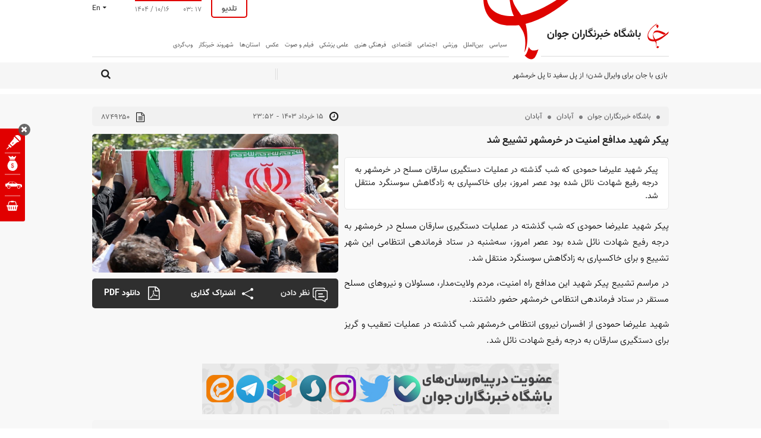

--- FILE ---
content_type: text/html; charset=utf-8
request_url: https://www.yjc.ir/fa/news/8749250/%D9%BE%DB%8C%DA%A9%D8%B1-%D8%B4%D9%87%DB%8C%D8%AF-%D9%85%D8%AF%D8%A7%D9%81%D8%B9-%D8%A7%D9%85%D9%86%DB%8C%D8%AA-%D8%AF%D8%B1-%D8%AE%D8%B1%D9%85%D8%B4%D9%87%D8%B1-%D8%AA%D8%B4%DB%8C%DB%8C%D8%B9-%D8%B4%D8%AF
body_size: 86607
content:
<!DOCTYPE HTML> <html lang="fa-IR"> <head>     <link rel="preconnect" href="https://cdn.yjc.ir">     <!-- Head-Start -->                                                                                        <link rel="preload" href="https://cdn.yjc.ir/client/themes/fa/main/etc/css/swiper.min.css" as="style" media="all" >                                                  <link rel="preload" href="https://cdn.yjc.ir/client/themes/fa/main/etc/js/swiper.min.js" as="script" media="all" >                                                                                                       <link rel="stylesheet" href="https://cdn.yjc.ir/client/themes/fa/main/etc/css/swiper.min.css" media="all" referrerpolicy="no-referrer-when-downgrade">                                                                                                                                                                                                              <script src="https://cdn.yjc.ir/client/themes/fa/main/etc/js/swiper.min.js"   ></script>                                                                                  <!-- -->                              	<link rel="preload" fetchpriority="high" href="https://cdn.yjc.ir/files/fa/news/1403/3/15/19408049_362.jpg" as="image">   <meta property="og:description" content="پیکر شهید علیرضا حمودی که شب گذشته در عملیات دستگیری سارقان مسلح در خرمشهر به درجه رفیع شهادت نائل شده بود عصر امروز، برای خاکسپاری به زادگاهش سوسنگرد منتقل شد."> <meta name="dc.description" content="پیکر شهید علیرضا حمودی که شب گذشته در عملیات دستگیری سارقان مسلح در خرمشهر به درجه رفیع شهادت نائل شده بود عصر امروز، برای خاکسپاری به زادگاهش سوسنگرد منتقل شد."> <meta name="twitter:description" content="پیکر شهید علیرضا حمودی که شب گذشته در عملیات دستگیری سارقان مسلح در خرمشهر به درجه رفیع شهادت نائل شده بود عصر امروز، برای خاکسپاری به زادگاهش سوسنگرد منتقل شد."> <!-- Google Plus --> <!-- Update your html tag to include the itemscope and itemtype attributes. --> <meta itemprop="name" content="پیکر شهید مدافع امنیت در خرمشهر تشییع شد"> <meta itemprop="description" content="پیکر شهید علیرضا حمودی که شب گذشته در عملیات دستگیری سارقان مسلح در خرمشهر به درجه رفیع شهادت نائل شده بود عصر امروز، برای خاکسپاری به زادگاهش سوسنگرد منتقل شد."> <meta itemprop="image" content="https://cdn.yjc.ir/files/fa/news/1403/3/15/19408049_362.jpg"> <!-- Open Graph General (Facebook & Pinterest) --> <meta property="og:locale" content="fa_IR"> <meta property="og:type" content="website"> <meta property="og:title" content="پیکر شهید مدافع امنیت در خرمشهر تشییع شد"> <meta property="og:url" content="https://www.yjc.ir/fa/news/8749250/پیکر-شهید-مدافع-امنیت-در-خرمشهر-تشییع-شد"> <meta property="og:site_name" content="باشگاه خبرنگاران جوان | آخرین اخبار ایران و جهان | YJC"> <meta property="og:image" content="https://cdn.yjc.ir/files/fa/news/1403/3/15/19408049_362.jpg"> <meta property="og:description" content="پیکر شهید علیرضا حمودی که شب گذشته در عملیات دستگیری سارقان مسلح در خرمشهر به درجه رفیع شهادت نائل شده بود عصر امروز، برای خاکسپاری به زادگاهش سوسنگرد منتقل شد.">    <!-- Twitter --> <meta name="twitter:card" content="summary_large_image"> <meta name="twitter:site" content="باشگاه خبرنگاران جوان | آخرین اخبار ایران و جهان | YJC"> <meta name="twitter:title" content="پیکر شهید مدافع امنیت در خرمشهر تشییع شد"> <meta name="twitter:creator" content="باشگاه خبرنگاران جوان | آخرین اخبار ایران و جهان | YJC"> <meta name="twitter:description" content="پیکر شهید علیرضا حمودی که شب گذشته در عملیات دستگیری سارقان مسلح در خرمشهر به درجه رفیع شهادت نائل شده بود عصر امروز، برای خاکسپاری به زادگاهش سوسنگرد منتقل شد."> <meta name="twitter:url" content="https://www.yjc.ir/fa/news/8749250/پیکر-شهید-مدافع-امنیت-در-خرمشهر-تشییع-شد"> <meta name="twitter:player" content="باشگاه خبرنگاران جوان | آخرین اخبار ایران و جهان | YJC"> <meta name="twitter:image" data-page-subject="true" content="https://cdn.yjc.ir/files/fa/news/1403/3/15/19408049_362.jpg"> <meta name="twitter:image:src" content="https://cdn.yjc.ir/files/fa/news/1403/3/15/19408049_362.jpg"> <meta content="560" data-page-subject="true" name="twitter:image:width"> <!-- Width of above image --> <meta content="315" data-page-subject="true" name="twitter:image:height"> <!-- Height of above image --> <!-- Dublin Core Metadata --> <meta name="dc.language" content="fa"> <meta name="dc.source" content="fa"> <meta name="dc.title" lang="fa" content="پیکر شهید مدافع امنیت در خرمشهر تشییع شد"> <meta name="dc.subject" content="News"> <meta name="dc.type" scheme="DCMIType" content="Text,Image"> <meta name="dc.publisher" content="باشگاه خبرنگاران جوان | آخرین اخبار ایران و جهان | YJC"> <meta name="dc.identifier" content="https://www.yjc.ir/fa/news/8749250/پیکر-شهید-مدافع-امنیت-در-خرمشهر-تشییع-شد"> <meta name="dc.creator" content="باشگاه خبرنگاران جوان | آخرین اخبار ایران و جهان | YJC"> <meta name="dc.format" scheme="IMT" content="text/html"> <meta name="dc.coverage" content="World"> <!-- Open Graph Article (Facebook & Pinterest) --> <meta property="article:author" content="باشگاه خبرنگاران جوان | آخرین اخبار ایران و جهان | YJC"> <meta property="article:section" content="آبادان"> <meta property="article:cat_name" content="آبادان"> <meta property="article:tag" content=""> <meta property="article:published_time" content="2024-06-04T23:52:45">  	<meta property="article:modified_time" content="2024-06-04T23:53:26">      <title>پیکر شهید مدافع امنیت در خرمشهر تشییع شد</title>                <link rel="canonical" href="https://www.yjc.ir/fa/news/8749250/پیکر-شهید-مدافع-امنیت-در-خرمشهر-تشییع-شد"/>              <script type="text/javascript">
            var lazyDep = {};
            var loadedDependensies = {
                css:[],
                js:[]
            };
            function lazyLoadDependensies($params){

                if ("css" in $params) {
                    $params['css'].forEach(
                        function (element) {
                            if(!loadedDependensies['css'].includes(element)){
                                loadedDependensies['css'].push(element);
                                var link = document.createElement("link");
                                link.type = "text/css";
                                link.href = element;
                                link.rel = "stylesheet";
                                document.head.appendChild(link);
                            }
                        }
                    );
                }
                if ("js" in $params){
                    $params['js'].forEach(
                        function(element){
                            if(!loadedDependensies['js'].includes(element)){
                                loadedDependensies['js'].push(element);
                                var script = document.createElement("script");
                                script.type = "text/javascript";
                                script.src = element;
                                document.head.appendChild(script);
                            }
                        }
                    );
                }
            };
        </script>                <meta charset="utf-8">     <!--[if IE]>     <meta http-equiv="X-UA-Compatible" content="IE=edge">     <meta http-equiv="X-UA-Compatible" content="IE=EmulateIE7">     <meta name="robots" content="index, follow, max-snippet:-1, max-image-preview:large, max-video-preview:-1"/>     <![endif]-->     <link rel="preload" href="https://cdn.yjc.ir/client/themes/fa/main/js/news_96210.js" as="script">     <link rel="preload" href="https://cdn.yjc.ir/client/themes/fa/main/etc/css/lightbox.css" as="style">          <link rel="apple-touch-icon" sizes="192*192" href="https://cdn.yjc.ir/client/themes/fa/main/img/apple_touch.png">     <link rel="apple-touch-icon" sizes="180*180" href="https://cdn.yjc.ir/client/themes/fa/main/img/apple_touch180.png">     <link rel="manifest" href="/manifest.webmanifest">     <link rel="stylesheet" href="https://cdn.yjc.ir/client/themes/fa/main/etc/css/lightbox.css">          <link rel="alternate" href="https://www.yjc.ir" hreflang="fa">     <link rel="dns-prefetch" href="https://cdn.yjc.ir">     <meta name="viewport" content="width=device-width, initial-scale=1">              <meta name="description" content="پیکر شهید علیرضا حمودی که شب گذشته در عملیات دستگیری سارقان مسلح در خرمشهر به درجه رفیع شهادت نائل شده بود عصر امروز، برای خاکسپاری به زادگاهش سوسنگرد منتقل شد.">                   <meta name="google-site-verification" content="RGok4o47v3KZjg-mnWDxUuqdZvVhctKs3ekKNjczuZA" />       <link rel="shortcut icon" href="/client/themes/fa/main/img/favicon.ico">     <link rel="alternate" type="application/rss+xml" title="RSS FEED" href="/fa/rss/allnews">     <link rel="preconnect" href="https://van.najva.com">     <link rel="preconnect" href="https://cdn.yektanet.com">     <link rel="preconnect" href="https://www.googletagmanager.com">     <link rel="preload" as="font" href="https://cdn.yjc.ir/client/themes/fa/main/fonts/fontawesome-webfont.woff2"           crossorigin>     <link rel="preload" as="font" href="https://cdn.yjc.ir/client/themes/fa/main/fonts/Vazir-Light-FD-WOL.woff" crossorigin>     <link rel="preload" as="font" href="https://cdn.yjc.ir/client/themes/fa/main/fonts/Vazir.woff2" crossorigin>     <link rel="preload" as="font" href="https://cdn.yjc.ir/client/themes/fa/main/fonts/Vazir-Bold-FD-WOL.woff" crossorigin>     <link rel="preload" as="font" href="https://cdn.yjc.ir/client/themes/fa/main/fonts/Vazir-Medium-FD-WOL.woff2"           crossorigin>     <link rel="preload" as="font" href="https://cdn.yjc.ir/client/themes/fa/main/fonts/icomoon.ttf?s6r3z1" crossorigin>                       <script src="https://cdn.yjc.ir/client/themes/fa/main/js/news_96210.js"></script>          <link rel="preload" href="https://cdn.yjc.ir/client/themes/fa/main/css/news_96210.css" as="style">
<link rel="stylesheet" type="text/css" href="https://cdn.yjc.ir/client/themes/fa/main/css/news_96210.css">                 <!-- Google Tag Manager -->     <script>(function (w, d, s, l, i) {
            w[l] = w[l] || [];
            w[l].push({
                'gtm.start':
                    new Date().getTime(), event: 'gtm.js'
            });
            var f = d.getElementsByTagName(s)[0],
                j = d.createElement(s), dl = l != 'dataLayer' ? '&l=' + l : '';
            j.async = true;
            j.src =
                'https://www.googletagmanager.com/gtm.js?id=' + i + dl;
            f.parentNode.insertBefore(j, f);
        })(window, document, 'script', 'dataLayer', 'GTM-K45CFT6S');</script>     <!-- End Google Tag Manager -->       <!-- Google Tag Manager (noscript) -->     <noscript>         <iframe src="https://www.googletagmanager.com/ns.html?id=GTM-K45CFT6S"                 height="0" width="0" style="display:none;visibility:hidden"></iframe>     </noscript>     <!-- End Google Tag Manager (noscript) -->                                            <link rel="amphtml" href="https://www.yjc.ir/fa/amp/news/8749250"/>                        <script  type="application/ld+json">
{
    "@context": "https:\/\/schema.org",
    "@type": "NewsArticle",
    "headLine": "\u067e\u06cc\u06a9\u0631 \u0634\u0647\u06cc\u062f \u0645\u062f\u0627\u0641\u0639 \u0627\u0645\u0646\u06cc\u062a \u062f\u0631 \u062e\u0631\u0645\u0634\u0647\u0631 \u062a\u0634\u06cc\u06cc\u0639 \u0634\u062f",
    "description": "\u067e\u06cc\u06a9\u0631 \u0634\u0647\u06cc\u062f \u0639\u0644\u06cc\u0631\u0636\u0627 \u062d\u0645\u0648\u062f\u06cc \u06a9\u0647 \u0634\u0628 \u06af\u0630\u0634\u062a\u0647 \u062f\u0631 \u0639\u0645\u0644\u06cc\u0627\u062a \u062f\u0633\u062a\u06af\u06cc\u0631\u06cc \u0633\u0627\u0631\u0642\u0627\u0646 \u0645\u0633\u0644\u062d \u062f\u0631 \u062e\u0631\u0645\u0634\u0647\u0631 \u0628\u0647 \u062f\u0631\u062c\u0647 \u0631\u0641\u06cc\u0639 \u0634\u0647\u0627\u062f\u062a \u0646\u0627\u0626\u0644 \u0634\u062f\u0647 \u0628\u0648\u062f \u0639\u0635\u0631 \u0627\u0645\u0631\u0648\u0632\u060c \u0628\u0631\u0627\u06cc \u062e\u0627\u06a9\u0633\u067e\u0627\u0631\u06cc \u0628\u0647 \u0632\u0627\u062f\u06af\u0627\u0647\u0634 \u0633\u0648\u0633\u0646\u06af\u0631\u062f \u0645\u0646\u062a\u0642\u0644 \u0634\u062f.",
    "articleBody": "\n\u067e\u06cc\u06a9\u0631 \u0634\u0647\u06cc\u062f \u0639\u0644\u06cc\u0631\u0636\u0627 \u062d\u0645\u0648\u062f\u06cc \u06a9\u0647 \u0634\u0628 \u06af\u0630\u0634\u062a\u0647 \u062f\u0631 \u0639\u0645\u0644\u06cc\u0627\u062a \u062f\u0633\u062a\u06af\u06cc\u0631\u06cc \u0633\u0627\u0631\u0642\u0627\u0646 \u0645\u0633\u0644\u062d \u062f\u0631 \u062e\u0631\u0645\u0634\u0647\u0631 \u0628\u0647 \u062f\u0631\u062c\u0647 \u0631\u0641\u06cc\u0639 \u0634\u0647\u0627\u062f\u062a \u0646\u0627\u0626\u0644 \u0634\u062f\u0647 \u0628\u0648\u062f \u0639\u0635\u0631 \u0627\u0645\u0631\u0648\u0632\u060c \u0633\u0647\u200c\u0634\u0646\u0628\u0647 \u062f\u0631 \u0633\u062a\u0627\u062f \u0641\u0631\u0645\u0627\u0646\u062f\u0647\u06cc \u0627\u0646\u062a\u0638\u0627\u0645\u06cc \u0627\u06cc\u0646 \u0634\u0647\u0631 \u062a\u0634\u06cc\u06cc\u0639 \u0648 \u0628\u0631\u0627\u06cc \u062e\u0627\u06a9\u0633\u067e\u0627\u0631\u06cc \u0628\u0647 \u0632\u0627\u062f\u06af\u0627\u0647\u0634 \u0633\u0648\u0633\u0646\u06af\u0631\u062f \u0645\u0646\u062a\u0642\u0644 \u0634\u062f.\n\u062f\u0631 \u0645\u0631\u0627\u0633\u0645 \u062a\u0634\u06cc\u06cc\u0639 \u067e\u06cc\u06a9\u0631 \u0634\u0647\u06cc\u062f \u0627\u06cc\u0646 \u0645\u062f\u0627\u0641\u0639 \u0631\u0627\u0647 \u0627\u0645\u0646\u06cc\u062a\u060c \u0645\u0631\u062f\u0645 \u0648\u0644\u0627\u06cc\u062a\u200c\u0645\u062f\u0627\u0631\u060c \u0645\u0633\u0626\u0648\u0644\u0627\u0646 \u0648 \u0646\u06cc\u0631\u0648\u200c\u0647\u0627\u06cc \u0645\u0633\u0644\u062d \u0645\u0633\u062a\u0642\u0631 \u062f\u0631 \u0633\u062a\u0627\u062f \u0641\u0631\u0645\u0627\u0646\u062f\u0647\u06cc \u0627\u0646\u062a\u0638\u0627\u0645\u06cc \u062e\u0631\u0645\u0634\u0647\u0631 \u062d\u0636\u0648\u0631 \u062f\u0627\u0634\u062a\u0646\u062f.\n\u0634\u0647\u06cc\u062f \u0639\u0644\u06cc\u0631\u0636\u0627 \u062d\u0645\u0648\u062f\u06cc \u0627\u0632 \u0627\u0641\u0633\u0631\u0627\u0646 \u0646\u06cc\u0631\u0648\u06cc \u0627\u0646\u062a\u0638\u0627\u0645\u06cc \u062e\u0631\u0645\u0634\u0647\u0631 \u0634\u0628 \u06af\u0630\u0634\u062a\u0647 \u062f\u0631 \u0639\u0645\u0644\u06cc\u0627\u062a \u062a\u0639\u0642\u06cc\u0628 \u0648 \u06af\u0631\u06cc\u0632 \u0628\u0631\u0627\u06cc \u062f\u0633\u062a\u06af\u06cc\u0631\u06cc \u0633\u0627\u0631\u0642\u0627\u0646 \u0628\u0647 \u062f\u0631\u062c\u0647 \u0631\u0641\u06cc\u0639 \u0634\u0647\u0627\u062f\u062a \u0646\u0627\u0626\u0644 \u0634\u062f.",
    "author": {
        "@context": "https:\/\/schema.org",
        "@type": "Organization",
        "name": "\u0628\u0627\u0634\u06af\u0627\u0647 \u062e\u0628\u0631\u0646\u06af\u0627\u0631\u0627\u0646 \u062c\u0648\u0627\u0646 | \u0622\u062e\u0631\u06cc\u0646 \u0627\u062e\u0628\u0627\u0631 \u0627\u06cc\u0631\u0627\u0646 \u0648 \u062c\u0647\u0627\u0646 | YJC",
        "description": "www.Yjc.ir",
        "logo": {
            "@context": "https:\/\/schema.org",
            "@type": "ImageObject",
            "name": "amp-logo.jpg",
            "url": "https:\/\/www.yjc.ir\/client\/themes\/fa\/main\/img\/amp-logo.jpg"
        },
        "image": "https:\/\/www.yjc.ir\/client\/themes\/fa\/main\/img\/static-logo.jpg",
        "url": "https:\/\/www.yjc.ir",
        "address": "\u062a\u0647\u0631\u0627\u0646\u060c \u062e\u06cc\u0627\u0628\u0627\u0646 \u0648\u0644\u06cc\u0639\u0635\u0631\u060c \u0628\u0627\u0644\u0627\u062a\u0631 \u0627\u0632 \u062c\u0627\u0645 \u062c\u0645\u060c \u0628\u0627\u0634\u06af\u0627\u0647 \u062e\u0628\u0631\u0646\u06af\u0627\u0631\u0627\u0646 \u062c\u0648\u0627\u0646",
        "email": "info@yjc.ir",
        "founder": {
            "@context": "https:\/\/schema.org",
            "@type": "Person",
            "name": "\u0628\u0627\u0634\u06af\u0627\u0647 \u062e\u0628\u0631\u0646\u06af\u0627\u0631\u0627\u0646 \u062c\u0648\u0627\u0646"
        },
        "foundingDate": "1999-03-21T00:00:00+03:30",
        "legalName": "\u0628\u0627\u0634\u06af\u0627\u0647 \u062e\u0628\u0631\u0646\u06af\u0627\u0631\u0627\u0646 \u062c\u0648\u0627\u0646",
        "telephone": "+9822012650",
        "faxNumber": "",
        "sameAs": [
            "https:\/\/t.me\/yjcnewschannel",
            "https:\/\/www.instagram.com\/yjc.press"
        ]
    },
    "publisher": {
        "@context": "https:\/\/schema.org",
        "@type": "Organization",
        "name": "\u0628\u0627\u0634\u06af\u0627\u0647 \u062e\u0628\u0631\u0646\u06af\u0627\u0631\u0627\u0646 \u062c\u0648\u0627\u0646 | \u0622\u062e\u0631\u06cc\u0646 \u0627\u062e\u0628\u0627\u0631 \u0627\u06cc\u0631\u0627\u0646 \u0648 \u062c\u0647\u0627\u0646 | YJC",
        "description": "www.Yjc.ir",
        "logo": {
            "@context": "https:\/\/schema.org",
            "@type": "ImageObject",
            "name": "amp-logo.jpg",
            "url": "https:\/\/www.yjc.ir\/client\/themes\/fa\/main\/img\/amp-logo.jpg"
        },
        "image": "https:\/\/www.yjc.ir\/client\/themes\/fa\/main\/img\/static-logo.jpg",
        "url": "https:\/\/www.yjc.ir",
        "address": "\u062a\u0647\u0631\u0627\u0646\u060c \u062e\u06cc\u0627\u0628\u0627\u0646 \u0648\u0644\u06cc\u0639\u0635\u0631\u060c \u0628\u0627\u0644\u0627\u062a\u0631 \u0627\u0632 \u062c\u0627\u0645 \u062c\u0645\u060c \u0628\u0627\u0634\u06af\u0627\u0647 \u062e\u0628\u0631\u0646\u06af\u0627\u0631\u0627\u0646 \u062c\u0648\u0627\u0646",
        "email": "info@yjc.ir",
        "founder": {
            "@context": "https:\/\/schema.org",
            "@type": "Person",
            "name": "\u0628\u0627\u0634\u06af\u0627\u0647 \u062e\u0628\u0631\u0646\u06af\u0627\u0631\u0627\u0646 \u062c\u0648\u0627\u0646"
        },
        "foundingDate": "1999-03-21T00:00:00+03:30",
        "legalName": "\u0628\u0627\u0634\u06af\u0627\u0647 \u062e\u0628\u0631\u0646\u06af\u0627\u0631\u0627\u0646 \u062c\u0648\u0627\u0646",
        "telephone": "+9822012650",
        "faxNumber": "",
        "sameAs": [
            "https:\/\/t.me\/yjcnewschannel",
            "https:\/\/www.instagram.com\/yjc.press"
        ]
    },
    "datePublished": "2024-06-04T23:52:45+03:30",
    "dateModified": "2024-06-04T23:52:45+03:30",
    "image": [
        {
            "@type": "ImageObject",
            "name": "19408049_362.jpg",
            "description": "",
            "url": "https:\/\/cdn.yjc.ir\/files\/fa\/news\/1403\/3\/15\/19408049_362.jpg"
        },
        {
            "@type": "ImageObject",
            "name": "19408049_362.jpg",
            "description": "",
            "url": "https:\/\/cdn.yjc.ir\/files\/fa\/news\/1403\/3\/15\/19408049_362.jpg"
        }
    ],
    "mainEntityOfPage": {
        "@context": "https:\/\/schema.org",
        "@type": "WebPage",
        "breadcrumb": {
            "@context": "https:\/\/schema.org",
            "@type": "BreadcrumbList",
            "itemListElement": [
                {
                    "@type": "ListItem",
                    "position": 1,
                    "item": {
                        "@id": "https:\/\/www.yjc.ir\/fa\/abadan",
                        "name": "\u0622\u0628\u0627\u062f\u0627\u0646"
                    }
                },
                {
                    "@type": "ListItem",
                    "position": 2,
                    "item": {
                        "@id": "https:\/\/www.yjc.ir\/fa\/abadan\/221",
                        "name": "\u0622\u0628\u0627\u062f\u0627\u0646"
                    }
                }
            ]
        },
        "lastReviewed": "2024-06-04T23:53:26+03:30",
        "url": "https:\/\/www.yjc.ir\/fa\/news\/8749250\/\u067e\u06cc\u06a9\u0631-\u0634\u0647\u06cc\u062f-\u0645\u062f\u0627\u0641\u0639-\u0627\u0645\u0646\u06cc\u062a-\u062f\u0631-\u062e\u0631\u0645\u0634\u0647\u0631-\u062a\u0634\u06cc\u06cc\u0639-\u0634\u062f",
        "relatedLink": "https:\/\/www.yjc.ir\/fa\/news\/8018405\/\u062a\u0634\u06cc\u06cc\u0639-\u067e\u06cc\u06a9\u0631-\u0634\u0647\u06cc\u062f-\u0646\u06cc\u0631\u0648\u06cc-\u0627\u0646\u062a\u0638\u0627\u0645\u06cc-\u062f\u0631-\u0632\u0646\u062c\u0627\u0646"
    }
}
</script><script  type="application/ld+json">
{
    "@context": "https:\/\/schema.org",
    "@type": "ImageObject",
    "name": "19408049_362.jpg",
    "url": "https:\/\/cdn.yjc.ir\/files\/fa\/news\/1403\/3\/15\/19408049_362.jpg"
}
</script>                                                 <style>             @font-face {font-family: 'RTNassim';src: url('https://cdn.yjc.ir/client/themes/fa/main/fonts/RTNassim.eot');src: url('https://cdn.yjc.ir/client/themes/fa/main/fonts/RTNassim.eot') format('eot'),  url('https://cdn.yjc.ir/client/themes/fa/main/fonts/RTNassim.woff') format('woff'),  url('https://cdn.yjc.ir/client/themes/fa/main/fonts/RTNassim.ttf') format('truetype'); font-display: swap;}     @font-face {font-family: 'RTNassim-bold';src: url('https://cdn.yjc.ir/client/themes/fa/main/fonts/RTNassim-bold.eot');src: url('https://cdn.yjc.ir/client/themes/fa/main/fonts/RTNassim-bold.eot') format('eot'),  url('https://cdn.yjc.ir/client/themes/fa/main/fonts/RTNassim-bold.woff') format('woff'),  url('https://cdn.yjc.ir/client/themes/fa/main/fonts/RTNassim-bold.ttf') format('truetype'); font-display: swap;}     @font-face {font-family: 'IRANSansMedium';src: url('https://cdn.yjc.ir/client/themes/fa/main/fonts/IRANSansWeb_Medium.eot');src: url('https://cdn.yjc.ir/client/themes/fa/main/fonts/IRANSansWeb_Medium.eot?#iefix') format('eot'),  url('https://cdn.yjc.ir/client/themes/fa/main/fonts/IRANSansWeb_Medium.woff2') format('woff2'), url('https://cdn.yjc.ir/client/themes/fa/main/fonts/IRANSansWeb_Medium.woff') format('woff'), url('https://cdn.yjc.ir/client/themes/fa/main/fonts/IRANSansWeb_Medium.ttf') format('ttf');font-weight: 500;font-display: swap;}     @font-face {font-family: 'IRANSans';src: url('https://cdn.yjc.ir/client/themes/fa/main/fonts/IRANSansWeb.eot');src: url('https://cdn.yjc.ir/client/themes/fa/main/fonts/IRANSansWeb.eot?#iefix') format('eot'),  url('https://cdn.yjc.ir/client/themes/fa/main/fonts/IRANSansWeb.woff2') format('woff2'),  url('https://cdn.yjc.ir/client/themes/fa/main/fonts/IRANSansWeb.woff') format('woff'), url('https://cdn.yjc.ir/client/themes/fa/main/fonts/IRANSansWeb.ttf') format('ttf');font-weight: normal;font-display: swap;}     @font-face {font-family: 'IRANSansBold';src: url('https://cdn.yjc.ir/client/themes/fa/main/fonts/IRANSansWeb_Bold.eot');src: url('https://cdn.yjc.ir/client/themes/fa/main/fonts/IRANSansWeb_Bold.eot?#iefix') format('eot'),  url('https://cdn.yjc.ir/client/themes/fa/main/fonts/IRANSansWeb_Bold.woff2') format('woff2'), url('https://cdn.yjc.ir/client/themes/fa/main/fonts/IRANSansWeb_Bold.woff') format('woff'), url('https://cdn.yjc.ir/client/themes/fa/main/fonts/IRANSansWeb_Bold.ttf') format('ttf');font-weight: bold;font-display: swap;}     @font-face {font-family: 'icomoon';src: url('https://cdn.yjc.ir/client/themes/fa/main/fonts/icomoon.eot?s6r3z1');src: url('https://cdn.yjc.ir/client/themes/fa/main/fonts/icomoon.eot?s6r3z1#iefix') format('embedded-opentype'),url('https://cdn.yjc.ir/client/themes/fa/main/fonts/icomoon.ttf?s6r3z1') format('truetype'),url('https://cdn.yjc.ir/client/themes/fa/main/fonts/icomoon.woff?s6r3z1') format('woff'),url('https://cdn.yjc.ir/client/themes/fa/main/fonts/icomoon.svg?s6r3z1#icomoon') format('svg');font-weight: normal;font-style: normal;font-display: block;}     @font-face {font-family: 'Vazir';src: url('https://cdn.yjc.ir/client/themes/fa/main/fonts/Vazir.eot');src: url('https://cdn.yjc.ir/client/themes/fa/main/fonts/Vazir.eot?#iefix') format('embedded-opentype'),url('https://cdn.yjc.ir/client/themes/fa/main/fonts/Vazir.woff2') format('woff2'),url('https://cdn.yjc.ir/client/themes/fa/main/fonts/Vazir.woff') format('woff'),url('https://cdn.yjc.ir/client/themes/fa/main/fonts/Vazir.ttf') format('truetype');font-weight: normal;font-style: normal;font-display: swap;}     @font-face {font-family: 'vazir-bold';src: url('https://cdn.yjc.ir/client/themes/fa/main/fonts/Vazir-Bold-FD-WOL.eot');src: url('https://cdn.yjc.ir/client/themes/fa/main/fonts/Vazir-Bold-FD-WOL.eot?#iefix') format('eot'),  url('https://cdn.yjc.ir/client/themes/fa/main/fonts/Vazir-Bold-FD-WOL.woff') format('woff'),  url('https://cdn.yjc.ir/client/themes/fa/main/fonts/Vazir-Bold-FD-WOL.woff2') format('woff2'),  url('https://cdn.yjc.ir/client/themes/fa/main/fonts/Vazir-Bold-FD-WOL.ttf') format('truetype'); font-display: swap;}     @font-face {font-family: 'vazir-medium';src: url('https://cdn.yjc.ir/client/themes/fa/main/fonts/Vazir-Medium-FD-WOL.eot');src: url('https://cdn.yjc.ir/client/themes/fa/main/fonts/Vazir-Medium-FD-WOL.eot?#iefix') format('eot'),  url('https://cdn.yjc.ir/client/themes/fa/main/fonts/Vazir-Medium-FD-WOL.woff2') format('woff2'), url('https://cdn.yjc.ir/client/themes/fa/main/fonts/Vazir-Medium-FD-WOL.woff') format('woff'), url('https://cdn.yjc.ir/client/themes/fa/main/fonts/Vazir-Medium-FD-WOL.ttf') format('ttf');font-weight: 500;font-display: swap;}     @font-face {font-family: 'vazir-light';src: url('https://cdn.yjc.ir/client/themes/fa/main/fonts/Vazir-Light-FD-WOL.eot');src: url('https://cdn.yjc.ir/client/themes/fa/main/fonts/Vazir-Light-FD-WOL.eot?#iefix') format('eot'),  url('https://cdn.yjc.ir/client/themes/fa/main/fonts/Vazir-Light-FD-WOL.woff') format('woff'),  url('https://cdn.yjc.ir/client/themes/fa/main/fonts/Vazir-Light-FD-WOL.woff2') format('woff2'),  url('https://cdn.yjc.ir/client/themes/fa/main/fonts/Vazir-Light-FD-WOL.ttf') format('truetype'); font-weight: normal;font-display: swap;}     @font-face {font-family: 'IranNastaliq';src: url('https://cdn.yjc.ir/client/themes/fa/main/fonts/IranNastaliq.eot') format('eot'),url('https://cdn.yjc.ir/client/themes/fa/main/fonts/IranNastaliq.ttf') format('truetype'),url('https://cdn.yjc.ir/client/themes/fa/main/fonts/IranNastaliq.woff') format('woff');font-display: swap;}     @font-face{font-family: 'FontAwesome';src: url('https://cdn.yjc.ir/client/themes/fa/main/fonts/fontawesome-webfont.eot');src: url('https://cdn.yjc.ir/client/themes/fa/main/fonts/fontawesome-webfont.eot?#iefix') format('embedded-opentype'),url('https://cdn.yjc.ir/client/themes/fa/main/fonts/fontawesome-webfont.woff2') format('woff2'),url('https://cdn.yjc.ir/client/themes/fa/main/fonts/fontawesome-webfont.woff') format('woff'),url('https://cdn.yjc.ir/client/themes/fa/main/fonts/fontawesome-webfont.ttf') format('truetype'),url('https://cdn.yjc.ir/client/themes/fa/main/fonts/fontawesome-webfont.svg#fontawesomeregular') format('svg');font-weight: normal;font-style: normal;font-display: swap;}             .fa-lg{font-size: 1.33333333em;line-height: 0.75em;vertical-align: -15%;}.fa-2x{font-size: 2em;}.fa-3x{font-size: 3em;}.fa-4x{font-size: 4em;}.fa-5x{font-size: 5em;}.fa-fw{width: 1.28571429em;text-align: center;}.fa-ul{padding-left: 0;margin-left: 2.14285714em;list-style-type: none;}.fa-ul > li{position: relative;}.fa-li{position: absolute;left: -2.14285714em;width: 2.14285714em;top: 0.14285714em;text-align: center;}.fa-li.fa-lg{left: -1.85714286em;}.fa-border{padding: .2em .25em .15em;border: solid 0.08em #eeeeee;border-radius: .1em;}.fa-pull-left{float: left;}.fa-pull-right{float: right;}.fa.fa-pull-left{margin-right: .3em;}.fa.fa-pull-right{margin-left: .3em;}.pull-right{float: right;}.pull-left{float: left;}.fa.pull-left{margin-right: .3em;}.fa.pull-right{margin-left: .3em;}.fa-spin{-webkit-animation: fa-spin 2s infinite linear;animation: fa-spin 2s infinite linear;}.fa-pulse{-webkit-animation: fa-spin 1s infinite steps(8);animation: fa-spin 1s infinite steps(8);}@-webkit-keyframes fa-spin{0%{-webkit-transform: rotate(0deg);transform: rotate(0deg);}100%{-webkit-transform: rotate(359deg);transform: rotate(359deg);}}@keyframes fa-spin{0%{-webkit-transform: rotate(0deg);transform: rotate(0deg);}100%{-webkit-transform: rotate(359deg);transform: rotate(359deg);}}.fa-rotate-90{-ms-filter: "progid:DXImageTransform.Microsoft.BasicImage(rotation=1)";-webkit-transform: rotate(90deg);-ms-transform: rotate(90deg);transform: rotate(90deg);}.fa-rotate-180{-ms-filter: "progid:DXImageTransform.Microsoft.BasicImage(rotation=2)";-webkit-transform: rotate(180deg);-ms-transform: rotate(180deg);transform: rotate(180deg);}.fa-rotate-270{-ms-filter: "progid:DXImageTransform.Microsoft.BasicImage(rotation=3)";-webkit-transform: rotate(270deg);-ms-transform: rotate(270deg);transform: rotate(270deg);}             .fa-flip-horizontal{-ms-filter: "progid:DXImageTransform.Microsoft.BasicImage(rotation=0, mirror=1)";-webkit-transform: scale(-1, 1);-ms-transform: scale(-1, 1);transform: scale(-1, 1);}.fa-flip-vertical{-ms-filter: "progid:DXImageTransform.Microsoft.BasicImage(rotation=2, mirror=1)";-webkit-transform: scale(1, -1);-ms-transform: scale(1, -1);transform: scale(1, -1);}:root .fa-rotate-90,:root .fa-rotate-180,:root .fa-rotate-270,:root .fa-flip-horizontal,:root .fa-flip-vertical{filter: none;}.fa-stack{display: inline-block;height: 2em;line-height: 2.2em;position: relative;vertical-align: middle;width: 2em;}.fa-stack-1x,.fa-stack-2x{position: absolute;left: 0;width: 100%;text-align: center;}.fa-stack-1x{line-height: inherit;}.fa-stack-2x{font-size: 2em;}.fa-inverse{color: #ffffff;}/* Font Awesome uses the Unicode Private Use Area (PUA) to ensure screenreaders do not read off random characters that represent icons */.fa-glass:before{content: "\f000";}.fa-music:before{content: "\f001";}.fa-search:before{content: "\f002";}.fa-envelope-o:before{content: "\f003";}.fa-heart:before{content: "\f004";}.fa-star:before{content: "\f005";}.fa-star-o:before{content: "\f006";}.fa-user:before{content: "\f007";}.fa-film:before{content: "\f008";}.fa-th-large:before{content: "\f009";}.fa-th:before{content: "\f00a";}.fa-th-list:before{content: "\f00b";}.fa-check:before{content: "\f00c";}.fa-remove:before,.fa-close:before,.fa-times:before{content: "\f00d";}.fa-search-plus:before{content: "\f00e";}.fa-search-minus:before{content: "\f010";}.fa-power-off:before{content: "\f011";}.fa-signal:before{content: "\f012";}.fa-gear:before,.fa-cog:before{content: "\f013";}.fa-trash-o:before{content: "\f014";}.fa-home:before{content: "\f015";}.fa-file-o:before{content: "\f016";}.fa-clock-o:before{content: "\f017";}             .fa-road:before{content: "\f018";}.fa-download:before{content: "\f019";}.fa-arrow-circle-o-down:before{content: "\f01a";}.fa-arrow-circle-o-up:before{content: "\f01b";}.fa-inbox:before{content: "\f01c";}.fa-play-circle-o:before{content: "\f01d";}.fa-rotate-right:before,.fa-repeat:before{content: "\f01e";}.fa-refresh:before{content: "\f021";}.fa-list-alt:before{content: "\f022";}.fa-lock:before{content: "\f023";}.fa-flag:before{content: "\f024";}.fa-headphones:before{content: "\f025";}.fa-volume-off:before{content: "\f026";}.fa-volume-down:before{content: "\f027";}.fa-volume-up:before{content: "\f028";}.fa-qrcode:before{content: "\f029";}.fa-barcode:before{content: "\f02a";}.fa-tag:before{content: "\f02b";}.fa-tags:before{content: "\f02c";}.fa-book:before{content: "\f02d";}.fa-bookmark:before{content: "\f02e";}.fa-print:before{content: "\f02f";}.fa-camera:before{content: "\f030";}.fa-font:before{content: "\f031";}.fa-bold:before{content: "\f032";}.fa-italic:before{content: "\f033";}.fa-text-height:before{content: "\f034";}.fa-text-width:before{content: "\f035";}.fa-align-left:before{content: "\f036";}.fa-align-center:before{content: "\f037";}.fa-align-right:before{content: "\f038";}.fa-align-justify:before{content: "\f039";}.fa-list:before{content: "\f03a";}.fa-dedent:before,.fa-outdent:before{content: "\f03b";}.fa-indent:before{content: "\f03c";}.fa-video-camera:before{content: "\f03d";}.fa-photo:before,.fa-image:before,.fa-picture-o:before{content: "\f03e";}.fa-pencil:before{content: "\f040";}.fa-map-marker:before{content: "\f041";}.fa-adjust:before{content: "\f042";}.fa-tint:before{content: "\f043";}             .fa-edit:before,.fa-pencil-square-o:before{content: "\f044";}.fa-share-square-o:before{content: "\f045";}.fa-check-square-o:before{content: "\f046";}.fa-arrows:before{content: "\f047";}.fa-step-backward:before{content: "\f048";}.fa-fast-backward:before{content: "\f049";}.fa-backward:before{content: "\f04a";}.fa-play:before{content: "\f04b";}.fa-pause:before{content: "\f04c";}.fa-stop:before{content: "\f04d";}.fa-forward:before{content: "\f04e";}.fa-fast-forward:before{content: "\f050";}.fa-step-forward:before{content: "\f051";}.fa-eject:before{content: "\f052";}.fa-chevron-left:before{content: "\f053";}.fa-chevron-right:before{content: "\f054";}.fa-plus-circle:before{content: "\f055";}.fa-minus-circle:before{content: "\f056";}.fa-times-circle:before{content: "\f057";}.fa-check-circle:before{content: "\f058";}.fa-question-circle:before{content: "\f059";}.fa-info-circle:before{content: "\f05a";}.fa-crosshairs:before{content: "\f05b";}.fa-times-circle-o:before{content: "\f05c";}.fa-check-circle-o:before{content: "\f05d";}.fa-ban:before{content: "\f05e";}.fa-arrow-left:before{content: "\f060";}.fa-arrow-right:before{content: "\f061";}.fa-arrow-up:before{content: "\f062";}.fa-arrow-down:before{content: "\f063";}.fa-mail-forward:before,.fa-share:before{content: "\f064";}.fa-expand:before{content: "\f065";}.fa-compress:before{content: "\f066";}.fa-plus:before{content: "\f067";}.fa-minus:before{content: "\f068";}.fa-asterisk:before{content: "\f069";}.fa-exclamation-circle:before{content: "\f06a";}.fa-gift:before{content: "\f06b";}             .fa-leaf:before{content: "\f06c";}.fa-fire:before{content: "\f06d";}.fa-eye:before{content: "\f06e";}.fa-eye-slash:before{content: "\f070";}.fa-warning:before,.fa-exclamation-triangle:before{content: "\f071";}.fa-plane:before{content: "\f072";}.fa-calendar:before{content: "\f073";}.fa-random:before{content: "\f074";}.fa-comment:before{content: "\f075";}.fa-magnet:before{content: "\f076";}.fa-chevron-up:before{content: "\f077";}.fa-chevron-down:before{content: "\f078";}.fa-retweet:before{content: "\f079";}.fa-shopping-cart:before{content: "\f07a";}.fa-folder:before{content: "\f07b";}.fa-folder-open:before{content: "\f07c";}.fa-arrows-v:before{content: "\f07d";}.fa-arrows-h:before{content: "\f07e";}.fa-bar-chart-o:before,.fa-bar-chart:before{content: "\f080";}.fa-twitter-square:before{content: "\f081";}.fa-facebook-square:before{content: "\f082";}.fa-camera-retro:before{content: "\f083";}.fa-key:before{content: "\f084";}.fa-gears:before,.fa-cogs:before{content: "\f085";}.fa-comments:before{content: "\f086";}.fa-thumbs-o-up:before{content: "\f087";}.fa-thumbs-o-down:before{content: "\f088";}.fa-star-half:before{content: "\f089";}.fa-heart-o:before{content: "\f08a";}.fa-sign-out:before{content: "\f08b";}.fa-linkedin-square:before{content: "\f08c";}.fa-thumb-tack:before{content: "\f08d";}.fa-external-link:before{content: "\f08e";}.fa-sign-in:before{content: "\f090";}.fa-trophy:before{content: "\f091";}.fa-github-square:before{content: "\f092";}.fa-upload:before{content: "\f093";}.fa-lemon-o:before{content: "\f094";}.fa-phone:before{content: "\f095";}             .fa-square-o:before{content: "\f096";}.fa-bookmark-o:before{content: "\f097";}.fa-phone-square:before{content: "\f098";}.fa-twitter:before{content: "\f099";}.fa-facebook-f:before,.fa-facebook:before{content: "\f09a";}.fa-github:before{content: "\f09b";}.fa-unlock:before{content: "\f09c";}.fa-credit-card:before{content: "\f09d";}.fa-feed:before,.fa-rss:before{content: "\f09e";}.fa-hdd-o:before{content: "\f0a0";}.fa-bullhorn:before{content: "\f0a1";}.fa-bell:before{content: "\f0f3";}.fa-certificate:before{content: "\f0a3";}.fa-hand-o-right:before{content: "\f0a4";}.fa-hand-o-left:before{content: "\f0a5";}.fa-hand-o-up:before{content: "\f0a6";}.fa-hand-o-down:before{content: "\f0a7";}.fa-arrow-circle-left:before{content: "\f0a8";}.fa-arrow-circle-right:before{content: "\f0a9";}.fa-arrow-circle-up:before{content: "\f0aa";}.fa-arrow-circle-down:before{content: "\f0ab";}.fa-globe:before{content: "\f0ac";}.fa-wrench:before{content: "\f0ad";}.fa-tasks:before{content: "\f0ae";}.fa-filter:before{content: "\f0b0";}.fa-briefcase:before{content: "\f0b1";}.fa-arrows-alt:before{content: "\f0b2";}.fa-group:before,.fa-users:before{content: "\f0c0";}.fa-chain:before,.fa-link:before{content: "\f0c1";}.fa-cloud:before{content: "\f0c2";}.fa-flask:before{content: "\f0c3";}.fa-cut:before,.fa-scissors:before{content: "\f0c4";}.fa-copy:before,.fa-files-o:before{content: "\f0c5";}.fa-paperclip:before{content: "\f0c6";}.fa-save:before,.fa-floppy-o:before{content: "\f0c7";}.fa-square:before{content: "\f0c8";}.fa-navicon:before,.fa-reorder:before,.fa-bars:before{content: "\f0c9";}.fa-list-ul:before{content: "\f0ca";}             .fa-list-ol:before{content: "\f0cb";}.fa-strikethrough:before{content: "\f0cc";}.fa-underline:before{content: "\f0cd";}.fa-table:before{content: "\f0ce";}.fa-magic:before{content: "\f0d0";}.fa-truck:before{content: "\f0d1";}.fa-pinterest:before{content: "\f0d2";}.fa-pinterest-square:before{content: "\f0d3";}.fa-google-plus-square:before{content: "\f0d4";}.fa-google-plus:before{content: "\f0d5";}.fa-money:before{content: "\f0d6";}.fa-caret-down:before{content: "\f0d7";}.fa-caret-up:before{content: "\f0d8";}.fa-caret-left:before{content: "\f0d9";}.fa-caret-right:before{content: "\f0da";}.fa-columns:before{content: "\f0db";}.fa-unsorted:before,.fa-sort:before{content: "\f0dc";}.fa-sort-down:before,.fa-sort-desc:before{content: "\f0dd";}.fa-sort-up:before,.fa-sort-asc:before{content: "\f0de";}.fa-envelope:before{content: "\f0e0";}.fa-linkedin:before{content: "\f0e1";}.fa-rotate-left:before,.fa-undo:before{content: "\f0e2";}.fa-legal:before,.fa-gavel:before{content: "\f0e3";}.fa-dashboard:before,.fa-tachometer:before{content: "\f0e4";}.fa-comment-o:before{content: "\f0e5";}.fa-comments-o:before{content: "\f0e6";}.fa-flash:before,.fa-bolt:before{content: "\f0e7";}.fa-sitemap:before{content: "\f0e8";}.fa-umbrella:before{content: "\f0e9";}.fa-paste:before,.fa-clipboard:before{content: "\f0ea";}.fa-lightbulb-o:before{content: "\f0eb";}.fa-exchange:before{content: "\f0ec";}.fa-cloud-download:before{content: "\f0ed";}.fa-cloud-upload:before{content: "\f0ee";}.fa-user-md:before{content: "\f0f0";}.fa-stethoscope:before{content: "\f0f1";}.fa-suitcase:before{content: "\f0f2";}.fa-bell-o:before{content: "\f0a2";}.fa-coffee:before{content: "\f0f4";}             .fa-cutlery:before{content: "\f0f5";}.fa-file-text-o:before{content: "\f0f6";}.fa-building-o:before{content: "\f0f7";}.fa-hospital-o:before{content: "\f0f8";}.fa-ambulance:before{content: "\f0f9";}.fa-medkit:before{content: "\f0fa";}.fa-fighter-jet:before{content: "\f0fb";}.fa-beer:before{content: "\f0fc";}.fa-h-square:before{content: "\f0fd";}.fa-plus-square:before{content: "\f0fe";}.fa-angle-double-left:before{content: "\f100";}.fa-angle-double-right:before{content: "\f101";}.fa-angle-double-up:before{content: "\f102";}.fa-angle-double-down:before{content: "\f103";}.fa-angle-left:before{content: "\f104";}.fa-angle-right:before{content: "\f105";}.fa-angle-up:before{content: "\f106";}.fa-angle-down:before{content: "\f107";}.fa-desktop:before{content: "\f108";}.fa-laptop:before{content: "\f109";}.fa-tablet:before{content: "\f10a";}.fa-mobile-phone:before,.fa-mobile:before{content: "\f10b";}.fa-circle-o:before{content: "\f10c";}.fa-quote-left:before{content: "\f10d";}.fa-quote-right:before{content: "\f10e";}.fa-spinner:before{content: "\f110";}.fa-circle:before{content: "\f111";}.fa-mail-reply:before,.fa-reply:before{content: "\f112";}.fa-github-alt:before{content: "\f113";}.fa-folder-o:before{content: "\f114";}.fa-folder-open-o:before{content: "\f115";}.fa-smile-o:before{content: "\f118";}.fa-frown-o:before{content: "\f119";}.fa-meh-o:before{content: "\f11a";}.fa-gamepad:before{content: "\f11b";}.fa-keyboard-o:before{content: "\f11c";}.fa-flag-o:before{content: "\f11d";}.fa-flag-checkered:before{content: "\f11e";}.fa-terminal:before{content: "\f120";}             .fa-code:before{content: "\f121";}.fa-mail-reply-all:before,.fa-reply-all:before{content: "\f122";}.fa-star-half-empty:before,.fa-star-half-full:before,.fa-star-half-o:before{content: "\f123";}.fa-location-arrow:before{content: "\f124";}.fa-crop:before{content: "\f125";}.fa-code-fork:before{content: "\f126";}.fa-unlink:before,.fa-chain-broken:before{content: "\f127";}.fa-question:before{content: "\f128";}.fa-info:before{content: "\f129";}.fa-exclamation:before{content: "\f12a";}.fa-superscript:before{content: "\f12b";}.fa-subscript:before{content: "\f12c";}.fa-eraser:before{content: "\f12d";}.fa-puzzle-piece:before{content: "\f12e";}.fa-microphone:before{content: "\f130";}.fa-microphone-slash:before{content: "\f131";}.fa-shield:before{content: "\f132";}.fa-calendar-o:before{content: "\f133";}.fa-fire-extinguisher:before{content: "\f134";}.fa-rocket:before{content: "\f135";}.fa-maxcdn:before{content: "\f136";}.fa-chevron-circle-left:before{content: "\f137";}.fa-chevron-circle-right:before{content: "\f138";}.fa-chevron-circle-up:before{content: "\f139";}.fa-chevron-circle-down:before{content: "\f13a";}.fa-html5:before{content: "\f13b";}.fa-css3:before{content: "\f13c";}.fa-anchor:before{content: "\f13d";}.fa-unlock-alt:before{content: "\f13e";}.fa-bullseye:before{content: "\f140";}.fa-ellipsis-h:before{content: "\f141";}.fa-ellipsis-v:before{content: "\f142";}.fa-rss-square:before{content: "\f143";}.fa-play-circle:before{content: "\f144";}.fa-ticket:before{content: "\f145";}.fa-minus-square:before{content: "\f146";}             .fa-minus-square-o:before{content: "\f147";}.fa-level-up:before{content: "\f148";}.fa-level-down:before{content: "\f149";}.fa-check-square:before{content: "\f14a";}.fa-pencil-square:before{content: "\f14b";}.fa-external-link-square:before{content: "\f14c";}.fa-share-square:before{content: "\f14d";}.fa-compass:before{content: "\f14e";}.fa-toggle-down:before,.fa-caret-square-o-down:before{content: "\f150";}.fa-toggle-up:before,.fa-caret-square-o-up:before{content: "\f151";}.fa-toggle-right:before,.fa-caret-square-o-right:before{content: "\f152";}.fa-euro:before,.fa-eur:before{content: "\f153";}.fa-gbp:before{content: "\f154";}.fa-dollar:before,.fa-usd:before{content: "\f155";}.fa-rupee:before,.fa-inr:before{content: "\f156";}.fa-cny:before,.fa-rmb:before,.fa-yen:before,.fa-jpy:before{content: "\f157";}.fa-ruble:before,.fa-rouble:before,.fa-rub:before{content: "\f158";}.fa-won:before,.fa-krw:before{content: "\f159";}.fa-bitcoin:before,.fa-btc:before{content: "\f15a";}.fa-file:before{content: "\f15b";}.fa-file-text:before{content: "\f15c";}.fa-sort-alpha-asc:before{content: "\f15d";}.fa-sort-alpha-desc:before{content: "\f15e";}.fa-sort-amount-asc:before{content: "\f160";}.fa-sort-amount-desc:before{content: "\f161";}.fa-sort-numeric-asc:before{content: "\f162";}.fa-sort-numeric-desc:before{content: "\f163";}.fa-thumbs-up:before{content: "\f164";}.fa-thumbs-down:before{content: "\f165";}.fa-youtube-square:before{content: "\f166";}.fa-youtube:before{content: "\f167";}.fa-xing:before{content: "\f168";}.fa-xing-square:before{content: "\f169";}.fa-youtube-play:before{content: "\f16a";}             .fa-dropbox:before{content: "\f16b";}.fa-stack-overflow:before{content: "\f16c";}.fa-instagram:before{content: "\f16d";}.fa-flickr:before{content: "\f16e";}.fa-adn:before{content: "\f170";}.fa-bitbucket:before{content: "\f171";}.fa-bitbucket-square:before{content: "\f172";}.fa-tumblr:before{content: "\f173";}.fa-tumblr-square:before{content: "\f174";}.fa-long-arrow-down:before{content: "\f175";}.fa-long-arrow-up:before{content: "\f176";}.fa-long-arrow-left:before{content: "\f177";}.fa-long-arrow-right:before{content: "\f178";}.fa-apple:before{content: "\f179";}.fa-windows:before{content: "\f17a";}.fa-android:before{content: "\f17b";}.fa-linux:before{content: "\f17c";}.fa-dribbble:before{content: "\f17d";}.fa-skype:before{content: "\f17e";}.fa-foursquare:before{content: "\f180";}.fa-trello:before{content: "\f181";}.fa-female:before{content: "\f182";}.fa-male:before{content: "\f183";}.fa-gittip:before,.fa-gratipay:before{content: "\f184";}.fa-sun-o:before{content: "\f185";}.fa-moon-o:before{content: "\f186";}.fa-archive:before{content: "\f187";}.fa-bug:before{content: "\f188";}.fa-vk:before{content: "\f189";}.fa-weibo:before{content: "\f18a";}.fa-renren:before{content: "\f18b";}.fa-pagelines:before{content: "\f18c";}.fa-stack-exchange:before{content: "\f18d";}.fa-arrow-circle-o-right:before{content: "\f18e";}.fa-arrow-circle-o-left:before{content: "\f190";}.fa-toggle-left:before,.fa-caret-square-o-left:before{content: "\f191";}.fa-dot-circle-o:before{content: "\f192";}.fa-wheelchair:before{content: "\f193";}.fa-vimeo-square:before{content: "\f194";}.fa-turkish-lira:before,.fa-try:before{content: "\f195";}             .fa-plus-square-o:before{content: "\f196";}.fa-space-shuttle:before{content: "\f197";}.fa-slack:before{content: "\f198";}.fa-envelope-square:before{content: "\f199";}.fa-wordpress:before{content: "\f19a";}.fa-openid:before{content: "\f19b";}.fa-institution:before,.fa-bank:before,.fa-university:before{content: "\f19c";}.fa-mortar-board:before,.fa-graduation-cap:before{content: "\f19d";}.fa-yahoo:before{content: "\f19e";}.fa-google:before{content: "\f1a0";}.fa-reddit:before{content: "\f1a1";}.fa-reddit-square:before{content: "\f1a2";}.fa-stumbleupon-circle:before{content: "\f1a3";}.fa-stumbleupon:before{content: "\f1a4";}.fa-delicious:before{content: "\f1a5";}.fa-digg:before{content: "\f1a6";}.fa-pied-piper-pp:before{content: "\f1a7";}.fa-pied-piper-alt:before{content: "\f1a8";}.fa-drupal:before{content: "\f1a9";}.fa-joomla:before{content: "\f1aa";}.fa-language:before{content: "\f1ab";}.fa-fax:before{content: "\f1ac";}.fa-building:before{content: "\f1ad";}.fa-child:before{content: "\f1ae";}.fa-paw:before{content: "\f1b0";}.fa-spoon:before{content: "\f1b1";}.fa-cube:before{content: "\f1b2";}.fa-cubes:before{content: "\f1b3";}.fa-behance:before{content: "\f1b4";}.fa-behance-square:before{content: "\f1b5";}.fa-steam:before{content: "\f1b6";}.fa-steam-square:before{content: "\f1b7";}.fa-recycle:before{content: "\f1b8";}.fa-automobile:before,.fa-car:before{content: "\f1b9";}.fa-cab:before,.fa-taxi:before{content: "\f1ba";}.fa-tree:before{content: "\f1bb";}.fa-spotify:before{content: "\f1bc";}.fa-deviantart:before{content: "\f1bd";}.fa-soundcloud:before{content: "\f1be";}.fa-database:before{content: "\f1c0";}             .fa-file-pdf-o:before{content: "\f1c1";}.fa-file-word-o:before{content: "\f1c2";}.fa-file-excel-o:before{content: "\f1c3";}.fa-file-powerpoint-o:before{content: "\f1c4";}.fa-file-photo-o:before,.fa-file-picture-o:before,.fa-file-image-o:before{content: "\f1c5";}.fa-file-zip-o:before,.fa-file-archive-o:before{content: "\f1c6";}.fa-file-sound-o:before,.fa-file-audio-o:before{content: "\f1c7";}.fa-file-movie-o:before,.fa-file-video-o:before{content: "\f1c8";}.fa-file-code-o:before{content: "\f1c9";}.fa-vine:before{content: "\f1ca";}.fa-codepen:before{content: "\f1cb";}.fa-jsfiddle:before{content: "\f1cc";}.fa-life-bouy:before,.fa-life-buoy:before,.fa-life-saver:before,.fa-support:before,.fa-life-ring:before{content: "\f1cd";}.fa-circle-o-notch:before{content: "\f1ce";}.fa-ra:before,.fa-resistance:before,.fa-rebel:before{content: "\f1d0";}.fa-ge:before,.fa-empire:before{content: "\f1d1";}.fa-git-square:before{content: "\f1d2";}.fa-git:before{content: "\f1d3";}.fa-y-combinator-square:before,.fa-yc-square:before,.fa-hacker-news:before{content: "\f1d4";}.fa-tencent-weibo:before{content: "\f1d5";}.fa-qq:before{content: "\f1d6";}.fa-wechat:before,.fa-weixin:before{content: "\f1d7";}.fa-send:before,.fa-paper-plane:before{content: "\f1d8";}.fa-send-o:before,.fa-paper-plane-o:before{content: "\f1d9";}.fa-history:before{content: "\f1da";}.fa-circle-thin:before{content: "\f1db";}.fa-header:before{content: "\f1dc";}.fa-paragraph:before{content: "\f1dd";}.fa-sliders:before{content: "\f1de";}.fa-share-alt:before{content: "\f1e0";}             .fa-share-alt-square:before{content: "\f1e1";}.fa-bomb:before{content: "\f1e2";}.fa-soccer-ball-o:before,.fa-futbol-o:before{content: "\f1e3";}.fa-tty:before{content: "\f1e4";}.fa-binoculars:before{content: "\f1e5";}.fa-plug:before{content: "\f1e6";}.fa-slideshare:before{content: "\f1e7";}.fa-twitch:before{content: "\f1e8";}.fa-yelp:before{content: "\f1e9";}.fa-newspaper-o:before{content: "\f1ea";}.fa-wifi:before{content: "\f1eb";}.fa-calculator:before{content: "\f1ec";}.fa-paypal:before{content: "\f1ed";}.fa-google-wallet:before{content: "\f1ee";}.fa-cc-visa:before{content: "\f1f0";}.fa-cc-mastercard:before{content: "\f1f1";}.fa-cc-discover:before{content: "\f1f2";}.fa-cc-amex:before{content: "\f1f3";}.fa-cc-paypal:before{content: "\f1f4";}.fa-cc-stripe:before{content: "\f1f5";}.fa-bell-slash:before{content: "\f1f6";}.fa-bell-slash-o:before{content: "\f1f7";}.fa-trash:before{content: "\f1f8";}.fa-copyright:before{content: "\f1f9";}.fa-at:before{content: "\f1fa";}.fa-eyedropper:before{content: "\f1fb";}.fa-paint-brush:before{content: "\f1fc";}.fa-birthday-cake:before{content: "\f1fd";}.fa-area-chart:before{content: "\f1fe";}.fa-pie-chart:before{content: "\f200";}.fa-line-chart:before{content: "\f201";}.fa-lastfm:before{content: "\f202";}.fa-lastfm-square:before{content: "\f203";}.fa-toggle-off:before{content: "\f204";}.fa-toggle-on:before{content: "\f205";}.fa-bicycle:before{content: "\f206";}.fa-bus:before{content: "\f207";}.fa-ioxhost:before{content: "\f208";}.fa-angellist:before{content: "\f209";}.fa-cc:before{content: "\f20a";}.fa-shekel:before,.fa-sheqel:before,.fa-ils:before{content: "\f20b";}             .fa-meanpath:before{content: "\f20c";}.fa-buysellads:before{content: "\f20d";}.fa-connectdevelop:before{content: "\f20e";}.fa-dashcube:before{content: "\f210";}.fa-forumbee:before{content: "\f211";}.fa-leanpub:before{content: "\f212";}.fa-sellsy:before{content: "\f213";}.fa-shirtsinbulk:before{content: "\f214";}.fa-simplybuilt:before{content: "\f215";}.fa-skyatlas:before{content: "\f216";}.fa-cart-plus:before{content: "\f217";}.fa-cart-arrow-down:before{content: "\f218";}.fa-diamond:before{content: "\f219";}.fa-ship:before{content: "\f21a";}.fa-user-secret:before{content: "\f21b";}.fa-motorcycle:before{content: "\f21c";}.fa-street-view:before{content: "\f21d";}.fa-heartbeat:before{content: "\f21e";}.fa-venus:before{content: "\f221";}.fa-mars:before{content: "\f222";}.fa-mercury:before{content: "\f223";}.fa-intersex:before,.fa-transgender:before{content: "\f224";}.fa-transgender-alt:before{content: "\f225";}.fa-venus-double:before{content: "\f226";}.fa-mars-double:before{content: "\f227";}.fa-venus-mars:before{content: "\f228";}.fa-mars-stroke:before{content: "\f229";}.fa-mars-stroke-v:before{content: "\f22a";}.fa-mars-stroke-h:before{content: "\f22b";}.fa-neuter:before{content: "\f22c";}.fa-genderless:before{content: "\f22d";}.fa-facebook-official:before{content: "\f230";}.fa-pinterest-p:before{content: "\f231";}.fa-whatsapp:before{content: "\f232";}.fa-server:before{content: "\f233";}.fa-user-plus:before{content: "\f234";}.fa-user-times:before{content: "\f235";}.fa-hotel:before,.fa-bed:before{content: "\f236";}.fa-viacoin:before{content: "\f237";}.fa-train:before{content: "\f238";}.fa-subway:before{content: "\f239";}.fa-medium:before{content: "\f23a";}.fa-yc:before,.fa-y-combinator:before{content: "\f23b";}.fa-optin-monster:before{content: "\f23c";}             .fa-opencart:before{content: "\f23d";}.fa-expeditedssl:before{content: "\f23e";}.fa-battery-4:before,.fa-battery-full:before{content: "\f240";}.fa-battery-3:before,.fa-battery-three-quarters:before{content: "\f241";}.fa-battery-2:before,.fa-battery-half:before{content: "\f242";}.fa-battery-1:before,.fa-battery-quarter:before{content: "\f243";}.fa-battery-0:before,.fa-battery-empty:before{content: "\f244";}.fa-mouse-pointer:before{content: "\f245";}.fa-i-cursor:before{content: "\f246";}.fa-object-group:before{content: "\f247";}.fa-object-ungroup:before{content: "\f248";}.fa-sticky-note:before{content: "\f249";}.fa-sticky-note-o:before{content: "\f24a";}.fa-cc-jcb:before{content: "\f24b";}.fa-cc-diners-club:before{content: "\f24c";}.fa-clone:before{content: "\f24d";}.fa-balance-scale:before{content: "\f24e";}.fa-hourglass-o:before{content: "\f250";}.fa-hourglass-1:before,.fa-hourglass-start:before{content: "\f251";}.fa-hourglass-2:before,.fa-hourglass-half:before{content: "\f252";}.fa-hourglass-3:before,.fa-hourglass-end:before{content: "\f253";}.fa-hourglass:before{content: "\f254";}.fa-hand-grab-o:before,.fa-hand-rock-o:before{content: "\f255";}.fa-hand-stop-o:before,.fa-hand-paper-o:before{content: "\f256";}.fa-hand-scissors-o:before{content: "\f257";}.fa-hand-lizard-o:before{content: "\f258";}.fa-hand-spock-o:before{content: "\f259";}.fa-hand-pointer-o:before{content: "\f25a";}.fa-hand-peace-o:before{content: "\f25b";}.fa-trademark:before{content: "\f25c";}.fa-registered:before{content: "\f25d";}.fa-creative-commons:before{content: "\f25e";}.fa-gg:before{content: "\f260";}.fa-gg-circle:before{content: "\f261";}.fa-tripadvisor:before{content: "\f262";}.fa-odnoklassniki:before{content: "\f263";}.fa-odnoklassniki-square:before{content: "\f264";}.fa-get-pocket:before{content: "\f265";}             .fa-wikipedia-w:before{content: "\f266";}.fa-safari:before{content: "\f267";}.fa-chrome:before{content: "\f268";}.fa-firefox:before{content: "\f269";}.fa-opera:before{content: "\f26a";}.fa-internet-explorer:before{content: "\f26b";}.fa-tv:before,.fa-television:before{content: "\f26c";}.fa-contao:before{content: "\f26d";}.fa-500px:before{content: "\f26e";}.fa-amazon:before{content: "\f270";}.fa-calendar-plus-o:before{content: "\f271";}.fa-calendar-minus-o:before{content: "\f272";}.fa-calendar-times-o:before{content: "\f273";}.fa-calendar-check-o:before{content: "\f274";}.fa-industry:before{content: "\f275";}.fa-map-pin:before{content: "\f276";}.fa-map-signs:before{content: "\f277";}.fa-map-o:before{content: "\f278";}.fa-map:before{content: "\f279";}.fa-commenting:before{content: "\f27a";}.fa-commenting-o:before{content: "\f27b";}.fa-houzz:before{content: "\f27c";}.fa-vimeo:before{content: "\f27d";}.fa-black-tie:before{content: "\f27e";}.fa-fonticons:before{content: "\f280";}.fa-reddit-alien:before{content: "\f281";}.fa-edge:before{content: "\f282";}.fa-credit-card-alt:before{content: "\f283";}.fa-codiepie:before{content: "\f284";}.fa-modx:before{content: "\f285";}.fa-fort-awesome:before{content: "\f286";}.fa-usb:before{content: "\f287";}.fa-product-hunt:before{content: "\f288";}.fa-mixcloud:before{content: "\f289";}.fa-scribd:before{content: "\f28a";}.fa-pause-circle:before{content: "\f28b";}.fa-pause-circle-o:before{content: "\f28c";}.fa-stop-circle:before{content: "\f28d";}.fa-stop-circle-o:before{content: "\f28e";}.fa-shopping-bag:before{content: "\f290";}             .fa-shopping-basket:before{content: "\f291";}.fa-hashtag:before{content: "\f292";}.fa-bluetooth:before{content: "\f293";}.fa-bluetooth-b:before{content: "\f294";}.fa-percent:before{content: "\f295";}.fa-gitlab:before{content: "\f296";}.fa-wpbeginner:before{content: "\f297";}.fa-wpforms:before{content: "\f298";}.fa-envira:before{content: "\f299";}.fa-universal-access:before{content: "\f29a";}.fa-wheelchair-alt:before{content: "\f29b";}.fa-question-circle-o:before{content: "\f29c";}.fa-blind:before{content: "\f29d";}.fa-audio-description:before{content: "\f29e";}.fa-volume-control-phone:before{content: "\f2a0";}.fa-braille:before{content: "\f2a1";}.fa-assistive-listening-systems:before{content: "\f2a2";}.fa-asl-interpreting:before,.fa-american-sign-language-interpreting:before{content: "\f2a3";}.fa-deafness:before,.fa-hard-of-hearing:before,.fa-deaf:before{content: "\f2a4";}.fa-glide:before{content: "\f2a5";}.fa-glide-g:before{content: "\f2a6";}.fa-signing:before,.fa-sign-language:before{content: "\f2a7";}.fa-low-vision:before{content: "\f2a8";}.fa-viadeo:before{content: "\f2a9";}.fa-viadeo-square:before{content: "\f2aa";}.fa-snapchat:before{content: "\f2ab";}.fa-snapchat-ghost:before{content: "\f2ac";}.fa-snapchat-square:before{content: "\f2ad";}.fa-pied-piper:before{content: "\f2ae";}.fa-first-order:before{content: "\f2b0";}.fa-yoast:before{content: "\f2b1";}.fa-themeisle:before{content: "\f2b2";}.fa-google-plus-circle:before,.fa-google-plus-official:before{content: "\f2b3";}             h1{font:17px/27px vazir-bold!important;}h2{color: #1a0dbd!important;font:17px/27px vazir-bold!important;}h3{color: #014fbc!important;font:16px/27px vazir-bold!important;}h4{color: #0070c0!important;font:15px/27px vazir-bold!important;}.fa-fa:before,.fa-font-awesome:before{content: "\f2b4";}.sr-only{position: absolute;width: 1px;height: 1px;padding: 0;margin: -1px;overflow: hidden;clip: rect(0, 0, 0, 0);border: 0;}.sr-only-focusable:active,.sr-only-focusable:focus{position: static;width: auto;height: auto;margin: 0;overflow: visible;clip: auto;}.fa-thumbs-up:before {content: "\f164";}.fa-thumbs-down:before {content: "\f165";}.icon-podcast:before {content: "\e903";}input.butt{font:normal 11px vazir, tahoma, verdana, arial, helvetica;color:#2D2D2D;}.frm_label{font:12px/32px vazir-bold;color:#4f4f4f;margin:5px 10px;}.tags_title{width:100%;font:11px/180% tahoma;color:#000000;}.sn_error i{display:block;margin-top:14px;font-size:16px;}body{margin:0;}article,footer,header,nav,section{display:block;}a{background-color:transparent;}a:active,a:hover{outline:0;}img{border:0;}svg:not(:root){overflow:hidden;}button,input,textarea{color:inherit;font:inherit;margin:0;}button{overflow:visible;}button{text-transform:none;}button,html input[type="button"]{-webkit-appearance:button;cursor:pointer;}input{line-height:normal;}textarea{overflow:auto;}*{-webkit-box-sizing:border-box;-moz-box-sizing:border-box;box-sizing:border-box;}*:before,*:after{-webkit-box-sizing:border-box;-moz-box-sizing:border-box;box-sizing:border-box;}input,button,textarea{font-family:inherit;font-size:inherit;line-height:inherit;}a:focus{outline:5px auto -webkit-focus-ring-color;outline-offset:-2px;}img{vertical-align:middle;}.img-responsive{display:block;max-width:100%;height:auto;}.container{margin-left:auto;margin-right:auto;padding-right:5px;padding-left:5px;} .social_link_logo.android:hover i {color: #e00000;}             .container:before,.container:after{content:" ";display:table;}.container:after{clear:both;}.row{margin-right:-5px;margin-left:-5px;}.row:before,.row:after{content:" ";display:table;}.row:after{clear:both;}.col-sm-6,.col-md-6,.col-lg-6,.col-lg-7,.col-ms-9,.col-sm-9,.col-lg-9,.col-sm-12,.col-sm-16,.col-lg-16,.col-xs-12,.col-xs-17,.col-xs-18,.col-sm-18,.col-sm-20,.col-lg-20,.col-ms-27,.col-lg-27,.col-lg-29,.col-xs-36,.col-ms-36,.col-sm-36,.col-md-36,.col-lg-36{position:relative;min-height:1px;}.col-xs-12,.col-xs-17,.col-xs-18,.col-xs-36{float:right;}.col-xs-12 {width: 33.3333333333%;}.col-xs-17{width:47.2222222222%;}.col-xs-18{width:50%;}.col-xs-36{width:100%;}.col-sm-6,.col-md-6,.col-lg-6,.col-lg-7,.col-ms-9,.col-sm-9,.col-lg-9,.col-sm-12,.col-sm-16,.col-lg-16,.col-xs-17,.col-xs-18,.col-sm-18,.col-sm-20,.col-lg-20,.col-ms-27,.col-lg-27,.col-lg-29,.col-xs-36,.col-ms-36,.col-sm-36,.col-md-36,.col-lg-36{padding-right:0px!important;padding-left:0px!important;}label{display:inline-block;max-width:100%;margin-bottom:5px;font-weight:bold;}.form-control{display:block;width:100%;height:34px;padding:6px 12px;font-size:14px;line-height:1.428571429;color:#555555;background-color:#fff;background-image:none;border:1px solid #ccc;border-radius:4px;-webkit-box-shadow:inset 0 1px 1px rgba(0, 0, 0, 0.075);box-shadow:inset 0 1px 1px rgba(0, 0, 0, 0.075);-webkit-transition:border-color ease-in-out 0.15s, box-shadow ease-in-out 0.15s;-o-transition:border-color ease-in-out 0.15s, box-shadow ease-in-out 0.15s;transition:border-color ease-in-out 0.15s, box-shadow ease-in-out 0.15s;}             .form-control:focus{border-color:#66afe9;outline:0;-webkit-box-shadow:inset 0 1px 1px rgba(0, 0, 0, 0.075), 0 0 8px rgba(102, 175, 233, 0.6);box-shadow:inset 0 1px 1px rgba(0, 0, 0, 0.075), 0 0 8px rgba(102, 175, 233, 0.6);}textarea.form-control{height:auto;}.form-group{margin-bottom:15px;}.tooltip{position:absolute;z-index:1070;display:block;font-family:"Helvetica Neue", Helvetica, Arial, sans-serif;font-style:normal;font-weight:normal;letter-spacing:normal;line-break:auto;line-height:1.428571429;text-align:right;text-align:start;text-decoration:none;text-shadow:none;text-transform:none;white-space:normal;word-break:normal;word-spacing:normal;word-wrap:normal;font-size:12px;opacity:0;filter:alpha(opacity=0);}.hidden{display:none!important;}.visible-xs{display:none!important;}.visible-ms{display:none!important;}.visible-sm{display:none!important;}.visible-md{display:none!important;}.visible-lg{display:none!important;}.fa{display:inline-block;font:normal normal normal 14px/1 FontAwesome;font-size:inherit;text-rendering:auto;-webkit-font-smoothing:antialiased;-moz-osx-font-smoothing:grayscale;}.fa-search:before{content:"\f002";}.fa-chevron-up:before{content:"\f077";}.fa-twitter:before{content:"\f099";}.fa-facebook:before{content:"\f09a";}.fa-rss:before{content:"\f09e";}.fa-instagram:before{content:"\f16d";}.fa-android:before{content:"\f17b";}.fa-paper-plane:before{content:"\f1d8";}.fa-facebook:before{content:"\f09a";}.fa-twitter:before{content:"\f099";}.fa-paper-plane:before{content:"\f1d8";}             .fa-whatsapp:before{content:"\f232";}.fa-exclamation-triangle:before{content:"\f071";}.fa-comment-o:before{content:"\f0e5";}.fa-chevron-right:before{content:"\f054";}.fa-chevron-up:before{content:"\f077";}.fa-close:before,.fa-times:before{content:"\f00d";}.fa-circle:before{content:"\f111";}.fa-thumbs-up:before{content:"\f164";}.fa-thumbs-down:before{content:"\f165";}.fa-link:before{content:"\f0c1";}.fa-globe:before{content:"\f0ac";}.fa-share-alt:before{content:"\f1e0";}.icon-tv:before{content:"\e900";}.icon-video:before{content:"\e901";}.icon-podcast:before{content:"\e903";}.icon-photo:before{content:"\e904";}.fa-caret-down:before{content:"\f0d7";}.fa{display:inline-block;font:normal normal normal 14px/1 FontAwesome;font-size:inherit;text-rendering:auto;-webkit-font-smoothing:antialiased;-moz-osx-font-smoothing:grayscale;}.fa-search:before{content:"\f002";}.fa-close:before,.fa-times:before{content:"\f00d";}.fa-chevron-right:before{content:"\f054";}.fa-exclamation-triangle:before{content:"\f071";}.fa-chevron-up:before{content:"\f077";}.fa-facebook-square:before{content:"\f082";}.fa-twitter:before{content:"\f099";}.fa-facebook:before{content:"\f09a";}.fa-rss:before{content:"\f09e";}.fa-globe:before{content:"\f0ac";}.fa-link:before{content:"\f0c1";}.fa-caret-down:before{content:"\f0d7";}.fa-comment-o:before{content:"\f0e5";}.fa-circle:before{content:"\f111";}.fa-reply:before{content:"\f112";}.fa-thumbs-up:before{content:"\f164";}.fa-thumbs-down:before{content:"\f165";}.fa-instagram:before{content:"\f16d";}.fa-android:before{content:"\f17b";}.fa-paper-plane:before{content:"\f1d8";}.fa-share-alt:before{content:"\f1e0";}.fa-whatsapp:before{content:"\f232";}             .fa-shopping-basket:before{content:"\f291";}.fa-thumbs-up:before{content:"\f164";}.fa-thumbs-down:before{content:"\f165";}.icon-podcast:before{content:"\e903";}.form_cont{padding:50px 20px;}.t_lable{float:none!important;}.comments_item{width:100%;margin-bottom:25px;}.comments{font:12px/24px vazir, Tahoma;color:#2F2F2F;text-align:justify;padding:20px 50px 10px 50px;margin-bottom:8px;}.comments_form_container{width:100%;padding:20px;}.com_title_p,.com_title_n{width:22%;height:24px;overflow:hidden;float:left;font:12px/25px vazir-medium, Tahoma;color:#575757;text-align:left;}.comm_info_bar{background-color:#EDEDED;padding:0 5px;}.comm_answer_link{width:40px;height:26px;overflow:hidden;float:left;}.comm_answer_link a{font:11px/24px vazir, Tahoma;color:#000000;}.comm_info{height:26px;float:right;margin-left:30px;}.comm_info_content{float:right;background-color:#fff;height:22px;margin:2px 0;}.comm_info_name,.comm_info_date{width:auto;height:26px;float:right;font:11px/24px vazir, Tahoma;color:#5F5F5F;text-align:center;padding:0 10px;}.comm_info_country{width:auto;height:20px;float:right;font:11px/24px vazir, tahoma;color:#000000;text-align:center;padding:6px 10px 0 10px;}.comm_info_country img{display:block;margin:auto;}.comm_rate_link,.comm_rate_link_r{height:25px;overflow:hidden;border-radius:4px;font:12px/25px vazir, tahoma;padding:2px 5px 3px;}.rate_down_link,.rate_up_link{cursor:pointer;display:inline;text-align:right;}.rating_down{float:left;font:11px/20px vazir, Tahoma;color:#e30303;}             .rating_up{float:right;font:11px/20px vazir, Tahoma;color:#116dd6;}.comm_answer{padding:0 58px 0 0;}.comm_admin_reply{line-height:180%;color:#AD2224;padding:10px 16px 0 0;}.comm_answer_content{border-right:4px solid #EDEDED;border-bottom:0 solid #C0C0C0;padding-top:20px;}.comm_answer_line{font:12px/180% vazir, tahoma, arial, 'Times New Roman';color:#2F2F2F;text-align:justify;padding:0;}.comment_answer_2,.comment_answer_5{height:20px;float:right;color:#5F5F5F;font:11px/18px vazir, tahoma;text-align:center;}.comment_answer_c{height:20px;float:right;background-color:#EDEDED;padding:0 5px;}.comment_answer_c img{margin-top:4px;}.comment_answer_c span{width:2px;height:20px;float:right;display:block;font:11px/18px vazir, tahoma;color:#ffffff;padding:0 5px;}.txt-comm-reply{font:14px/24px vazir-light;color:#2F2F2F;text-align:justify;padding:12px 0 18px;display:block;margin-bottom:0;}body:after{display:none;}a{color:#1809A6;outline:none;}a:hover{color:#bb0003;text-decoration:none;}a:active{color:#000000;}.picLink{border:0;text-decoration:none;}.title5{width:100%;display:block;font:12px/21px vazir, Tahoma;text-align:justify;color:#000000;}.news-sections-inner a.picLink{width:100%;margin-bottom:10px;overflow:hidden;display:block;}.news-sections-inner img{width:100%;height:135px;border-radius:5px;}.dot-rutitr-suggested{width:7px;height:7px;background:#e80000;border-radius:50px;display:block;margin-top:12px;margin-left:10px;float:right;}.rutitr-suggested{font:13px/26px vazir-light;color:#262626;margin-bottom:3px;}.news-sections-inner .title-suggested{font:15px/25px vazir-bold;color:#000!important;text-align:justify;text-decoration:none;}             .news_slider-content .news-sections-inner{padding-left:0!important;}.width-div{width:100%;}.lang-i{display:block;float:left;color:#242424;font-size:9px;margin-left:4px;}.select-lang span.lang-entekhabat{display:block;float:left;color:#242424;font-size:10px;}.position-relative{position:relative;}.icon-film-entekhabat{color:#fff;display:block;float:right;margin-left:18px;font-size:26px;}.icon-film-entekhabat{font-family:'icomoon'!important;speak:none;font-style:normal;font-weight:normal;font-variant:normal;text-transform:none;line-height:1;-webkit-font-smoothing:antialiased;-moz-osx-font-smoothing:grayscale;}.nav-foot-ser-entekhabat{margin-bottom:40px;}.row-1-hd-entekhabat{height:44px;width:100%;background:#f6f6f6;margin-top:9px;}.wideth-ticker{width:calc(100% - 340px);float:right;height:44px;}.box_search_hd{left:11px;}.row-3-footer .cls-1{fill:#de0400;}.logo-main-footer-entekhabat{width:100%;height:62px;text-align:center;position:absolute;top:-27px;right:0;}#BackToTop{border:1px solid #ccc;border-radius:3px;bottom:65px;color:#292929;display:none;font-size:1.5em;height:35px;line-height:27px;position:fixed;right:20px;text-align:center;width:35px;z-index:999;background:rgba(255, 255, 255, 0.4);}.dot-most-inner, .dot-most-inner-s{width:7px;height:7px;background-color:rgb(82, 82, 82);border-radius:50px;margin-top:10px;margin-left:8px;display:block;float:right;}.linear_news:hover .dot-most-inner{background-color:#e00000!important;}.mheader-items{position:relative;}.mheader-items > .x{float:left;margin-right:12px;height:40px;}             .mheader-items > .x:first-child{margin-left:12px;}.menu-triger{display:block;float:left;cursor:pointer;transition-property:opacity, filter;transition-duration:0.15s;transition-timing-function:linear;font:inherit;color:inherit;text-transform:none;background-color:transparent;border:0;overflow:visible;padding-top:11px;}.hamburger-box{width:20px;height:14px;display:inline-block;position:relative;}.hamburger-inner{display:block;}.hamburger-inner{width:20px;height:2px;background-color:#fff;position:absolute;transition-property:transform;transition-duration:0.15s;transition-timing-function:ease;}.hamburger-inner::before,.hamburger-inner::after{width:20px;height:2px;background-color:#fff;position:absolute;transition-property:transform;transition-duration:0.15s;transition-timing-function:ease;content:"";}.hamburger--slider .hamburger-inner::before{top:6px;transition-property:transform, opacity;transition-timing-function:ease;transition-duration:0.15s;}.hamburger-inner::before{top:-8px;}.hamburger--slider .hamburger-inner::after{top:12px;}.hamburger-inner::after{bottom:-8px;}.mobile-live-icon a{display:block;margin-top:7px;}.mobile-lang-icon{position:relative;}.mobile-lang-icon i{display:block;color:#fff;font-size:19px;margin-top:8px;cursor:pointer;}.mlang-menu{min-width:81px;background:#272727;display:none;position:absolute;top:34px;left:0;z-index:9;}.mlang-menu a{font:12px/32px vazir-medium, Tahoma;color:#fff;text-align:center;display:block;border-bottom:1px solid #494949;}.entekhabat-hd .mlang-menu a{font:12px/32px vazir-medium, Tahoma;}.entekhabat-hd .mlang-menu{border-radius:8px;}.mlang-menu a:last-child{border-bottom:0;}.mlang-menu a:hover{color:#d61213;}             .main-mobile-menu{display:none;position:absolute;top:40px;right:0;background:#570d0e;z-index:99;width:100%;padding-top:15px;opacity:0.97;z-index:99999;}a:hover,a:focus{color:#e00000;text-decoration:none!important;}ul{margin-top:0;margin-bottom:10px;}ul ul{margin-bottom:0;}.row{margin-right:0px!important;margin-left:0px!important;}.container{padding-right:0px!important;padding-left:0px!important;}.form-control{display:block;width:100%;padding:6px 12px;font-size:12px;font-family:IRANSans, tahoma;line-height:1.42857143;color:#555555;vertical-align:middle;background-color:#ffffff;background-image:none;border:1px solid #cccccc;-webkit-box-shadow:inset 0 1px 1px rgba(0, 0, 0, 0.075);box-shadow:inset 0 1px 1px rgba(0, 0, 0, 0.075);-webkit-transition:border-color ease-in-out .15s, box-shadow ease-in-out .15s;transition:border-color ease-in-out .15s, box-shadow ease-in-out .15s;}.news_slider-content{padding:0px 10px!important;margin-bottom:10px!important;}.scroller{height:50px;text-align:right!important;width:100%;z-index:60000;}#BackToTop{border:1px solid #ccc;border-radius:3px;bottom:65px;color:#292929;display:none;font-size:1.5em;height:35px;line-height:27px;position:fixed;right:20px;text-align:center;width:35px;z-index:999;background:rgba(255, 255, 255, 0.4);}.control-label{margin-left:10px;}.container{margin:0 auto;}.news-slider-contents{padding:5px 25px 0px 25px!important;}.overflow-hidden{overflow:hidden;}.border-hd{border-bottom:1px solid #dddddd;}.logo-hrf{position:absolute;top:5px;right:5px;width:263px;height:90px;z-index:999;}.position-logo{position:relative;width:100%;}             .small-logo{right:0;position:absolute;width:215px;height:95px;overflow:hidden;padding-top:40px;border-bottom:1px solid #dddddd;}.small-logo svg{float:right;display:block;margin-left:11px;}.yjc-bold{font:18px/22px vazir-bold,Tahoma;display:block;float:right;color:#252525;}.yjc-desc{font:12px/22px vazir-light,Tahoma;display:block;float:right;color:#4a4a4a;}.list-service-ul{padding-right:0!important;margin-bottom:0!important;}.list-service-ul li{display:inline;}.parent-service-nav{float:left;width:calc(100% - 269px);margin-top:28px;}.service-name-menu a{color:#2f2f2f;font:12px/34px vazir-light,Tahoma;padding:0 6px;display:inline-block;border-bottom:3px solid transparent;}.select-lang{float:left;display:block;width:73px;overflow:hidden;text-align:left;margin-top:13px;cursor:pointer;}.today-date{float:left;display:block;border-top:2px solid #e10000;direction:ltr;font:12px/27px vazir-light,Tahoma;color:#5e5e5e;margin-right:28px;}.date_head{direction:ltr;padding-right:20px;}.entekhabat-name{color:#fff;padding:0 28px;display:block;font:12px/30px vazir-bold,Tahoma;}.row-1-footer{background:#f6f6f6;height:44px;overflow:hidden;margin-bottom:25px;}.ul-inner-ft li{display:inline-block;padding:0 12px;}.ul-inner-ft li a{color:#414141;font:12px/41px vazir-light,Tahoma;border-bottom:3px solid transparent;display:block;}.ul-inner-ft{margin:0!important;padding:0!important;}.ul-inner-ft .cls-1{fill:#bebebe;}.ul-inner-ft .cls-1,.ul-inner-ft .cls-2{fill-rule:evenodd;}.live-footer-acec svg{display:block;margin-left:12px;float:right;margin-top:10px;}             .srvice-nav-entekhabat-span{color:#232323;font:13px/40px vazir-bold,Tahoma;}.nav-foot-ser-entekhabat{list-style:none;}.foot_cat a{font:12px/24px vazir-light,Tahoma;color:#4a4a4a;}.foot_cat{margin:0!important;padding:0!important;list-style:none;}.row-3-footer{border-top:1px solid #f5f1f0;position:relative;padding-top:46px;margin-bottom:45px;}.icons-social-ft a{display:block;float:right;margin-left:10px;color:#525252;font-size:18px;}.icons-social-ft a:hover svg path{fill:#e00000;}.icons-social-ft a:hover svg path.sapp-w,.icons-social-ft a:hover svg path.ble-path{fill:#e00000;}.row-4-footer{background:#242424;width:100%;padding:10px 0;}.yjc-copy{color:#e3e3e3;font:11px/22px vazir-medium,Tahoma;display:inline-block;}.iransamaneh-name,.iransamaneh-name a{color:#e3e3e3;font:12px/22px vazir-medium,Tahoma;display:inline-block;float:left;padding:0 3px;}.iransamaneh-name a:hover{color:red;}.entekhabat-hd .header-nav-items{margin:0!important;padding:0!important;}.cats_par{padding:12px!important;}.icon-cat-hidden{display:block;font-size:9px;display:block;float:right;line-height:33px;color:transparent;margin-left:10px;}.footer-yjc-desc{color:#6b6b6b;font-size:9px;}.persion{color:#e62828;}.smal-logo-ft{float:left;}.young-journalist{display:block;float:left;color:#282828;font:bold 17px/37px arial,Tahoma;}.icon-podcast{color:#fff;display:block;margin-left:12px;}.hd-icon-hover{display:block;float:left;margin-right:8px;font-size:14px;line-height:24px;color:#111111;}.entekhabat-hd .icon-film-entekhabat{display:block;margin-left:0;}             .title-icon-hd{font:11px/24px vazir-medium,Tahoma;display:block;float:left;color:#363636;margin-right:9px;display:none;}.parent-icon-hd{display:block;float:left;overflow:hidden;}.all-icon svg{float:left;margin-top:5px;margin-left:-2px;}.all-icon:hover svg{fill:#de0400;}.show-icon-when-hover{height:24px;overflow:hidden;}.hd-icon-hover:hover{color:#e21212;}.all-icon{display:block;width:22px;}.icon-tv{line-height:21px;font-size:16px;}.marg-l-1px{margin-left:1px;}.dark-theme .logo-main-footer-entekhabat{width:100%;height:62px;text-align:center;position:absolute;top:-27px;right:0;}.dark-theme .logo-main-footer-entekhabat svg{background:#242424;}.wrapper{height:0;overflow:hidden;clear:both;}body{background-color:#FFFFFF!important;direction:rtl!important;}.background-news-page{background-color:#f8f8f8;margin-top:10px;}.row-most{padding-right:14px!important;}.padd_main_news{padding-top:1px;}.rutitr-related{color:#696969;font:13px/24px vazir-light;margin-bottom:3px;}.dot-rutitr-related{background:#595959;width:8px;height:8px;border-radius:50px;display:block;margin-top:10px;margin-left:6px;float:right;}.panel-content-news{margin-bottom:20px!important;}.header_tab_news{height:50px;padding:0;}.header_tab_news ul{padding-right:0;}.header_tab_news #tab1_news{border-radius:0 5px 0 0;border-right:1px solid #e4e4e4;}.header_tab_news li{height:50px;list-style:none;color:#000000;width:50%;float:right;background-color:#ffffff;position:relative;box-shadow:0px -1px 0px 0px #e4e4e4;}.header_tab_news #tab1_news a{position:relative;float:right;}.header_tab_news li a{color:#555555;font:14px/50px vazir-bold;width:156px;display:block;text-align:center;}.header_tab_news ul::before{position:absolute;content:" ";display:block;width:0;height:0;border-left:30px solid transparent;border-right:30px solid transparent;border-bottom:50px solid #ffffff;z-index:9;left:50%;margin-left:-30px;}             .header_tab_news #tab1_news::after{position:absolute;content:" ";display:block;width:0;height:0;border-left:13px solid transparent;border-right:13px solid transparent;border-top:20px solid #ffffff;z-index:2;left:50%;margin-left:-51%;}.header_tab_news #tab2_news::after{position:absolute;content:" ";display:block;width:0;height:0;border-left:13px solid transparent;border-right:13px solid transparent;border-top:20px solid #ffffff;z-index:2;right:50%;top:0;margin-right:-51%;}.header_tab_news li.active{background:#e00000!important;}.header_tab_news #tab2_news{border-radius:5px 0 0 0;border-left:1px solid #e4e4e4;}.header_tab_news li.active{background:#e00000!important;}.header_tab_news #tab2_news a{position:relative;text-align:center;}.header_tab_news li.active a{color:#FFFFFF;}.content_news_general{background:#FFFFFF;border:1px solid #e4e4e4;padding:20px 23px 15px;}.main-comment-movie{overflow:hidden;}.main-visited-inner .title5,.main-comment-movie .title5{color:#000000;font:13.5px/24px vazir-light;}.dot-most-inner, .dot-most-inner-s{width:7px;height:7px;background:#525252;border-radius:50px;margin-top:10px;margin-left:8px;display:block;float:right;}.box-icon-comment{width:100%;display:block;border-bottom:1px solid #f4f4f4;position:relative;margin:21px 0 29px;}.inner-box-icon-cm{position:absolute;background:#FFFFFF;top:-13px;padding-left:22px;}.box-icon-comment i{display:block;float:right;transform:rotateY(180deg);font-size:18px;line-height:20px;}.inner-box-icon-cm span{font:13px/20px vazir-bold;display:block;margin-right:10px;float:right;color:#545454;}.header_tab_news li a:focus{color:#000000!important;}.header_tab_news li.active a:focus{color:#FFFFFF!important;}             .main-last-news .title5{color:#000000;font:13.5px/24px vazir-light;}.main-visited-inner .title5:hover,.main-comment-movie .title5:hover{color:#e00000!important;}.main-visited-inner .title5:hover .dot-most-inner,.main-comment-movie .title5:hover .dot-most-inner{background:#e00000;}.main-last-news .title5:hover{color:#e00000!important;}.main-comment-movie .title5:hover .inner-box-icon-cm span{color:#e80000;}.content-last-news{background:#FFFFFF;padding:20px 23px 15px;margin-bottom:20px;margin-top:10px;border:1px solid #e4e4e4;}.hd-most-last-news{background:#f5f5f5;border-radius:5px;padding:0 22px;margin-bottom:20px;}.hd-most-last-news span{color:#000000;font:15px/50px vazir-bold;}.dot-most-last-news{width:8px;height:8px;background:#e80000;border-radius:50px;margin-top:23px;margin-left:9px;display:block;float:right;}.main-last-news{overflow:hidden;}.share-box-news{background-color:#f5f5f5;line-height:56px;padding:0 15px 0 23px;margin-bottom:11px;border-radius:5px;}.icon-link-news{float:right;}.icon-link-news i{color:#000000;font-size:21px;transform:rotate(90deg);margin-left:13px;margin-top:19px;display:block;}.news_short_link{float:right;}.tooltip{position:relative;display:inline-block;opacity:1;margin:10px 0;width:100%;}.news_short_link button{height:25px;background:none;color:#fff;border:none;font:12px/25px vazir-bold;cursor:pointer;padding:0;width:240px;}.tooltip .tooltiptext{visibility:hidden;background-color:#e80000;color:#fff;text-align:center;padding:0 13px;position:absolute;z-index:1;bottom:130%;right:0;margin-left:-75px;opacity:0;transition:opacity 0.3s;}             .tooltiptext::after{position:absolute;content:"\f0d7";display:block;color:red;width:9px;height:4px;z-index:99999;bottom:7px;right:35%;font-family:FontAwesome;}.news_short_link a{color:#262626;display:inline-block;font:12px Vazir;position:relative;width:100%;}#myInput{text-align:right;background:none;border:none;width:100%;}.news_short_link input:focus{outline:none;}.social-icon-news .icon-share{float:left;margin-right:24px;}.social-icon-news .icon-share i{font-size:24px;color:#282828;display:block;margin-top:16px;}.social-icon-news .sn_photo{float:left;}.social-icon-news .sn_twitter_photo{float:left;display:block;margin-right:18px;color:#252525;font-size:19px;}.social-icon-news .sn_telegram_photo{color:#252525;font-size:16px;margin-right:18px;}.sn_facebook i,.sn_whatsapp i{font-size:18px;display:block;margin-top:18px;}.social-icon-news .sn_telegram_photo:hover{color:#e00000!important;}.social-icon-news  .sn_telegram_photo i{display:block;margin-top:19px;}.tooltip:hover .tooltiptext{visibility:visible;opacity:1;}.tags_container_news .tag_items_photo{color:#4c4c4c;}.tags_container_news .title-tag{display:block;float:right;color:#212121;font:15px/25px vazir-bold;margin-left:16px;}.tags_container_news  .tags_item_photo{color:#4c4c4c;font:14px/24px vazir-medium;}.tags_container_news{margin-bottom:22px;}.hd-comment-news{margin-bottom:29px;}.dot-comment-news{width:8px;height:8px;background:#e80000;border-radius:50px;display:block;margin-top:10px;margin-left:12px;float:right;}.title-comment-news{text-align:right;display:block;color:#000000;font:17px/25px vazir-bold;}             .main-comment-news .form_cont{padding:17px 54px 27px 57px;box-shadow:0px 0px 0px 2px #eee;border-radius:5px;}.main-comment-news{padding:0 1px!important;box-shadow:0 0 5px 2px #eee;}.main-comment-news .form_cont .form-control{display:block;width:100%;height:42px;padding:6px 12px;font-size:12px;font-family:vazir, tahoma;line-height:1.428571429;color:#555;background-color:#f3f3f3;background-image:none;border:1px solid #1d1d1d;border-radius:4px;-webkit-box-shadow:inset 0 1px 1px rgba(0,0,0,.075);box-shadow:inset 0 1px 1px rgba(0,0,0,.075);-webkit-transition:border-color ease-in-out .15s,box-shadow ease-in-out .15s;-o-transition:border-color ease-in-out .15s,box-shadow ease-in-out .15s;transition:border-color ease-in-out .15s,box-shadow ease-in-out .15s;}.main-comment-news .form-control:focus{border:1px solid #e80000!important;z-index:999999;box-shadow:none;}.main-comment-news .label-mail span{color:#4f4f4f!important;font:10px/32px vazir-bold;text-align:left;display:block;}.main-comment-news #comm_form  #com_message{border:none!important;min-height:92px!important;padding:18px 20px!important;}.main-comment-news #btn_comment{width:98px;height:35px;float:left;font:13px/35px vazir-bold!important;color:#ffffff;border-color:#9c9c9c;position:absolute;top:8px;left:0;border-radius:3px 3px 0 0;background-color:#e00000!important;border:none!important;}.main-comment-form-news{margin-bottom:27px;margin-top:20px;}.main-comments-news .back-comments{box-shadow:0px 0px 0px 2px #eee;padding:0 50px 0 52px;border-radius:5px;margin-bottom:23px;background-color:#FFFFFF;}.main-comments-news .comm_info_bar{background-color:#f6f6f6!important;overflow:hidden;border-radius:0 0 5px 5px;padding:0 29px;}.main-comments-news .comm_info{height:44px;float:right;margin-left:0!important;}             .main-comments-news .comm_info_content{float:right;height:44px;width:100%;margin:0;background:none!important;}.main-comments-news .comm_info_country{width:26px;height:16px;font:11px tahoma;color:#000;text-align:center;float:right;line-height:44px;padding:0;}.main-comments-news .comm_info_country img{width:100%;height:auto;display:inline-block;}.main-comments-news .comm_info_name{width:auto;float:right;font:12px/44px Vazir;padding:0 10px;height:auto;color:#3f3f3f;}.main-comments-news .date-color{float:left;}.main-comments-news .date-dot{width:6px;height:6px;background:#e80000;border-radius:50px;display:block;float:left;margin:19px 8px;padding:0;}.main-comments-news .comments{font:14px/24px vazir-light;color:#000000;text-align:justify;padding:12px 0 18px;display:block;margin-bottom:0;word-break: break-word}.main-comments-news .reaction-com{width:135px;height:36px;border-radius:3px 3px 0 0;padding:0 16px!important;background:#f6f6f6;}.main-comments-news .comm_rate_link,.main-comments-news .comm_rate_link_r{height:36px;overflow:hidden;border-radius:4px;font:12px/36px vazir-bold;padding:2px 5px 3px;}.main-comments-news .rating_down{float:right;font:12px/36px vazir-bold;color:#000000;}.main-comments-news .fa-thumbs-down{padding-left:10px!important;}.main-comments-news .rate_down_link,.main-comments-news .rate_up_link{cursor:pointer;display:inline;text-align:right;}.main-comments-news .fa-thumbs-down,.main-comments-news .fa-thumbs-up{height:36px;display:block;font-size:21px;line-height:36px;color:#e30303;text-align:left!important;padding:0;}.main-comments-news .span-com{border:1px solid #b5b5b5;height:15px;display:inline-block;margin-top:11px;color:#FFFFFF;}.main-comments-news .reaction-com .padd_r{float:left;}             .main-comments-news .comm_rate_link,.main-comments-news .comm_rate_link_r{height:36px;overflow:hidden;border-radius:4px;font:12px/36px vazir-bold;padding:2px 5px 3px;}.main-comments-news .rating_up{float:right;font:12px/36px vazir-bold;color:#000000;}.main-comments-news .fa-thumbs-up{color:#136537;text-align:left;}.main-comments-news .comm_answer_link{width:115px;height:36px;overflow:hidden;float:left;background:#f6f6f6;border-radius:5px 5px 0 0;text-align:center;border-bottom:2px solid #242424;}.main-comments-news .comm_answer_link i{font-size:12px;line-height:36px;color:#e80000;}.main-comments-news .comm_answer_link a{font:12px/36px vazir;color:#393939;}.main-comments-news .comments_form_container{width:100%;padding:0;}.comments-pager-news{padding:0 1px!important;}.comments-pager-news .comments_item{width:100%;margin-bottom:0;}.comments-pager-news .comm_admin_reply{padding:0;margin-bottom:0;color:#ffffff;position:relative;line-height:180%;}.comments-pager-news .comm_answer::after{position:absolute;right:-27px;content:"\f112";display:block;color:#e80000;transform:rotate(90deg);top:-5px;font-family:FontAwesome;font-size:16px;}.comments-pager-news .comm_answer::before{position:absolute;right:-35px;content:'پاسخ';display:block;color:#1d1d1d;font:13px/22px vazir-bold;transform:rotate(90deg);top:26px;}.comments-pager-news .comm_info_date{width:auto;color:#5F5F5F;text-align:center;padding:0 10px;float:left;font:13px/44px vazir-bold;position:relative;z-index:999;}.comments-pager-news .txt-comm-reply{font:14px/24px vazir-light;color:#000000;text-align:justify;padding:12px 0 18px;display:block;margin-bottom:0;}.comments-pager-news .comm_answer{margin:0 55px 20px 0;position:relative;padding:0;}             .comments-pager-news .comm_answer_content{background-color:#FFFFFF;padding:0 50px 0 52px;border-radius:5px;margin-bottom:28px;border:0!important;box-shadow:0px 0px 0px 2px #eee;}.comments-pager-news .comm_answer_line{color:#000000!important;}.comments-pager-news .comment_answer_c{height:44px;width:100%;float:right;background-color:#f6f6f6!important;padding:0 29px;border-radius:0 0 5px 5px;}.comments-pager-news .country_answer{width:26px;height:16px;font:11px tahoma;color:#000;text-align:center;float:right;line-height:44px;}.comments-pager-news .country_answer img{width:100%;height:auto;margin-top:0;}.comments-pager-news .comment_answer_2{width:auto;float:right;font:12px/44px Vazir;padding:0 10px;height:auto;color:#000000;}.comments-pager-news .comment_answer_5{float:left;font:13px/44px vazir-bold;position:relative;z-index:999;}.comments-pager-news .comment_answer_c .date-color{width:auto;height:auto;padding:0;font:13px/44px vazir-bold;color:#5F5F5F;}.comments-pager-news .content-reply {box-shadow: 0px 0px 0px 2px #eee;padding: 0 50px 0 52px;border-radius: 5px;margin-bottom: 23px;margin-right: 55px;color: #ffffff;position: relative;line-height: 180%;}.comments-pager-news .content-reply::before, .comments-pager-news .comm_answer::before {position: absolute;right: -35px;content: 'پاسخ';display: block;color: #1d1d1d;font: 13px/22px vazir-bold;transform: rotate(90deg);top: 26px;}.comments-pager-news .content-reply::after, .comments-pager-news .comm_answer::after {position: absolute;right: -27px;content: "\f112";display: block;color: #e80000;transform: rotate(90deg);top: -5px;font-family: FontAwesome;font-size: 16px;}.comments-pager-news .comm-reply-info-bar {background: #101010;height: 44px;border-radius: 0 0 5px 5px;padding: 0 0 0 29px;position: relative;overflow: hidden;}             .comments-pager-news .img-admin {width: 73px;background: #1e1c1d;height: 44px;display: block;float: right;}.comments-pager-news .img-admin img {display: block;margin: 0 auto;float: none;}.fr_img {float: right;}.comments-pager-news .name-admin {color: #ffffff;font: 14px/44px vazir-bold;padding-right: 22px;}.comments-pager-news .comm-reply-info-bar svg {float: left;position: absolute;left: 124px;top: -39px;}.comments-pager-news .comm-reply-info-bar .comm_info_date {color: #FFFFFF;}.comments-pager-news .comm_info_date {width: auto;color: #5F5F5F;text-align: center;padding: 0 10px;float: left;font: 13px/44px vazir-bold;position: relative;z-index: 999;}.comm_info_name, .comm_info_date {width: auto;height: 26px;float: right;font: 11px/24px vazir, Tahoma;color: #5F5F5F;text-align: center;padding: 0 10px;}.comments-pager-news .comm-reply-info-bar svg path {fill: #232323;}.comments-pager-news .content-form {padding: 10px 0 0;}.padd_left {padding-left: 10px !important;}.comments-pager-news .frm_label {font: 12px/32px vazir-bold;color: #4f4f4f;margin: 5px 10px;}.comments-pager-news .comments_form_container .form-control {padding: 18px 20px !important;box-shadow: none;color: #000000;background-color: #f3f3f3;border: 1px solid #1d1d1d;}.comments-pager-news #comment_message {border: none;}.comments-pager-news .comments_form_container .form-control {padding: 18px 20px !important;box-shadow: none;color: #000000;background-color: #f3f3f3;border: 1px solid #1d1d1d;}.comments-pager-news .send-button {margin-right: 20px;}.comments-pager-news .send-button, .comments-pager-news .cancel-button {width: 115px;height: 36px;background: #e80000;border-radius: 5px 5px 0 0;font: 13px/35px vazir-bold !important;float: left;text-align: center;}             #sendButton, .cancel-button input {width: 100%;display: block;text-align: center;}.comments-pager-news .send-button .btn-default, .comments-pager-news .cancel-button .btn-default {background: none !important;font: 13px/34px vazir-bold !important;color: #ffffff;border: none;}button, input, optgroup, select, textarea {color: inherit;font: inherit;margin: 0;}input, button, select, textarea {font-family: inherit;font-size: inherit;line-height: inherit;}input {line-height: normal;}input {color: inherit;font: inherit;margin: 0;}input {line-height: normal;}input {font-family: inherit;font-size: inherit;line-height: inherit;}button, html input[type="button"], input[type="reset"], input[type="submit"] {-webkit-appearance: button;cursor: pointer;}.btn-default {background: #e00000 !important;font: 13px/21px vazir-bold, Tahoma;border-radius: 5px;}.btn-default {background-color: #FB0031;color: #FFFFFF;font: 13px/30px vazir-bold ,Tahoma;}.btn {display: inline-block;margin-bottom: 0;font-weight: normal;text-align: center;vertical-align: middle;cursor: pointer;background-image: none;border: 1px solid transparent;white-space: nowrap;padding: 0px 10px;font-size: 11px;line-height: 1.42857143;-webkit-user-select: none;-moz-user-select: none;-ms-user-select: none;-o-user-select: none;user-select: none;font-family: tahoma;}.main-comment-news .name-com{padding-left:10px!important;}.main-comment-news .mail-com{padding-right:10px!important;}.hd-related{margin-top:22px;margin-bottom:22px;}.dot-related{width:8px;height:8px;background:#e80000;border-radius:50px;display:block;margin-top:10px;margin-left:12px;float:right;}.title-related{text-align:right;display:block;color:#000000;font:17px/25px vazir-bold;}.box-related .linear_news3 .title5{font:16px/25px vazir-bold;}.box-related .linear_news3{padding:0;text-align:center;margin-bottom:0;}.box-related{margin-bottom:15px;}             .box-related:nth-child(1){padding-left:16px!important;padding-right:1px!important;}.box-related:nth-child(2){padding-right:5px!important;padding-left:12px!important;}.box-related:nth-child(3){padding-right:9px!important;padding-left:8px!important;}.text-box-related{box-shadow:0px 0px 5px 2px #eee;padding:25px 20px;border-radius:5px;}.content-related{margin-bottom:12px;}.suggested-news-cover{margin-top:25px;}.hd-suggested{margin-bottom:27px;}.dot-suggested{width:8px;height:8px;background:#e80000;border-radius:50px;display:block;margin-top:10px;margin-left:12px;float:right;}.title-suggested{text-align:right;display:block;color:#000000;font:16px/25px vazir-bold;}.suggested-news article.news-sections-inner{padding-left:13px!important;margin-bottom:20px;}.sn_facebook,.sn_whatsapp,.sn_error{float:left;color:#252525;margin-right:18px;}.sn_error i{margin-top:18px;}#adsarea{display:inline-block;position:relative;width:100%;}.sn_twitter_photo:hover{color:#e80000!important;}footer{display:block;}a{background-color:transparent;}a:active,a:hover{outline:0;}svg:not(:root){overflow:hidden;}input{color:inherit;font:inherit;margin:0;}input{line-height:normal;}*{-webkit-box-sizing:border-box;-moz-box-sizing:border-box;box-sizing:border-box;}*:before,*:after{-webkit-box-sizing:border-box;-moz-box-sizing:border-box;box-sizing:border-box;}input{font-family:inherit;font-size:inherit;line-height:inherit;}a{color:#337ab7;text-decoration:none;}a:hover,a:focus{color:#23527c;text-decoration:underline;}a:focus{outline:5px auto -webkit-focus-ring-color;outline-offset:-2px;}             .container{margin-left:auto;margin-right:auto;padding-right:5px;padding-left:5px;}.container:before,.container:after{content:" ";display:table;}.container:after{clear:both;}.row:before,.row:after{content:" ";display:table;}.row:after{clear:both;}.fa{display:inline-block;font:normal normal normal 14px/1 FontAwesome;font-size:inherit;text-rendering:auto;-webkit-font-smoothing:antialiased;-moz-osx-font-smoothing:grayscale;}.fa-search:before{content:"\f002";}.fa-twitter:before{content:"\f099";}.fa-rss:before{content:"\f09e";}.fa-instagram:before{content:"\f16d";}.fa-android:before{content:"\f17b";}.fa-paper-plane:before{content:"\f1d8";}.fa-twitter:before{content:"\f099";}.fa-paper-plane:before{content:"\f1d8";}.fa{display:inline-block;font:normal normal normal 14px/1 FontAwesome;font-size:inherit;text-rendering:auto;-webkit-font-smoothing:antialiased;-moz-osx-font-smoothing:grayscale;}.fa-search:before{content:"\f002";}.fa-twitter:before{content:"\f099";}.fa-rss:before{content:"\f09e";}.fa-instagram:before{content:"\f16d";}.fa-android:before{content:"\f17b";}.fa-paper-plane:before{content:"\f1d8";}.a_search{display:block;text-align:center;width:23px;float:left;line-height:19px;font-size:17px;}.smal-logo-ft{float:left;}.live-footer-acec{padding:0 0 0 12px!important;}.parent_social .android{line-height:26px;margin-left:16px!important;}.parent_social{margin-top:8px;float:right;position:relative;}.service-nav-ul-footer{margin-bottom:44px;overflow:hidden;}.nav_link_a:hover .srvice-nav-entekhabat-span,.foot_cat li a:hover{color:#e00000;}.box_search,.box_search form input{border-color:#fff;}             .young-journalist{display:block;float:left;color:#282828;font:bold 18px/41px arial;}.box_search{width:301px;height:19px;overflow:hidden;bottom:15px;position:absolute;float:right;left:0px;border-right:1px solid #dfdfdf;}.box_search form{width:calc(100% - 27px);text-align:right;height:19px;float:right;padding-right:2px;}.a_search{display:block;text-align:center;width:23px;float:left;line-height:19px;font-size:17px;color:#232323;}.row-1-footer{background:#f6f6f6;height:44px;overflow:hidden;margin-bottom:16px;}.smal-logo-ft{float:left;}.ul-inner-ft li{display:inline-block;padding:0 8px;}.live-footer-acec{padding:0 0 0 10px!important;}.ul-inner-ft li a{color:#414141;font:12px/41px vazir-light;border-bottom:3px solid transparent;display:block;}.ul-inner-ft{margin:0!important;padding:0!important;}.ul-inner-ft .cls-1{fill:#bebebe;}.ul-inner-ft .cls-1,.ul-inner-ft .cls-2{fill-rule:evenodd;}.live-footer-acec svg{display:block;margin-left:12px;float:right;margin-top:10px;}.srvice-nav-entekhabat-span{color:#232323;font:13px/40px vazir-bold;}.nav-foot-ser-entekhabat{list-style:none;}.foot_cat a{font:12px/26px vazir-light;color:#4a4a4a;}.foot_cat{margin:0!important;padding:0!important;list-style:none;}.row-3-footer{border-top:2px solid #f5f1f0;position:relative;padding-top:46px;margin-bottom:45px;}.footer-yjc-desc{color:#6b6b6b;font-size:9px;}.box_search form input{background-color:transparent;border:none;width:100%;overflow:hidden;height:19px;box-sizing:border-box;padding:0;padding-right:5px;color:#242424;font:12px/19px vazir-light;border-right:1px solid #dfdfdf;outline:none;}.persion{color:#e62828;}.logo-main-footer-entekhabat{width:100%;height:62px;text-align:center;position:absolute;top:-27px;right:0;}             .logo-main-footer-entekhabat svg{background:#ffffff;}.yjc-parent-desc-ft{width:100%;text-align:center;position:absolute;bottom:10px;}.icons-social-ft a{display:block;float:right;margin-left:10px;color:#525252;font-size:19px!important;}.parent_social .android{line-height:22px;margin-left:16px!important;}.icons-social-ft .instagram{color:#ffffff;position:relative;border-radius:2px;}.icons-social-ft .instagram:hover path svg {fill:#e00000;}.icons-social-ft a:hover svg path{fill:#e00000!important;}.row-4-footer{background:#1d1d1d;width:100%;padding:10px 0;}.social_link_logo .sapp_path{fill:#ffffff!important;}a:hover,a:focus{color:#e00000;text-decoration:none!important;}ul{margin-top:0;margin-bottom:10px;}ul ul{margin-bottom:0;}.container{padding-right:0px!important;padding-left:0px!important;}.container{margin:0 auto;}.row-1-footer{background:#f6f6f6;height:44px;overflow:hidden;margin-bottom:25px;}.ul-inner-ft li{display:inline-block;padding:0 12px;}.ul-inner-ft li a{color:#414141;font:12px/41px vazir-light,Tahoma;border-bottom:3px solid transparent;display:block;}.ul-inner-ft{margin:0!important;padding:0!important;}.ul-inner-ft .cls-1{fill:#bebebe;}.ul-inner-ft .cls-1,.ul-inner-ft .cls-2{fill-rule:evenodd;}.live-footer-acec svg{display:block;margin-left:12px;float:right;margin-top:10px;}.content-visited-movie{ border-radius: 5px; margin-bottom: 20px; }.content-visited-movie .padding-hd .hd-most-movie { display: none; }.main-visited-movie .title5 { color: #000000; font: 13.5px/24px vazir-light; text-align: right; }.main-visited-movie .title5:hover .dot-most-inner-s{ background: #e00000; }.main-visited-movie .title5:hover , .main-last-news .title5:hover { color: #e00000 !important; }             .srvice-nav-entekhabat-span{color:#232323;font:13px/40px vazir-bold,Tahoma;}.nav-foot-ser-entekhabat{list-style:none;}.foot_cat a{font:12px/24px vazir-light,Tahoma;color:#4a4a4a;}.foot_cat{margin:0!important;padding:0!important;list-style:none;}.row-3-footer{border-top:1px solid #f5f1f0;position:relative;padding-top:46px;margin-bottom:45px;}.icons-social-ft a{display:block;float:right;margin-left:10px;color:#525252;font-size:18px;}.icons-social-ft a:hover svg path{fill:#e00000;}.row-4-footer{background:#242424;width:100%;padding:10px 0;}.footer-yjc-desc{color:#6b6b6b;font-size:9px;}.persion{color:#e62828;}.smal-logo-ft{float:left;}.young-journalist{display:block;float:left;color:#282828;font:bold 17px/37px arial,Tahoma;}ul{margin-top:0;margin-bottom:10px;}ul ul{margin-bottom:0;}.container{margin:0 auto;}a{color:#1809A6;outline:none;}a:hover{color:#bb0003;text-decoration:none;}a:active{color:#000000;}.position-relative{position:relative;}.row-3-footer .cls-1{fill:#de0400;}.logo-main-footer-entekhabat{width:100%;height:62px;text-align:center;position:absolute;top:-27px;right:0;}@media all{.cls-17{fill:#aeaeae;}.cls-2{fill:#999;}.cls-3{fill:#8f8f8f;}.cls-4{fill:#707070;}.cls-5{fill:#515151;}.cls-6{fill:#fff;}.cls-7{fill:#4d4d4d;}.cls-8{fill:#3d3d3d;}.cls-9{fill:#e1e1e1;}.cls-10{fill:#f6f6f6;}.cls-11{fill:#333;}.cls-12{fill:#474747;}.cls-13{fill:#7a7a7a;}}@media all{.sapp_path{fill:#fff;}.sapp_path,.sapp-w{fill-rule:evenodd;}.sapp-w{fill:#525252;}}body{font:normal 13px Vazir, Tahoma, Arial;color:#000000;padding:0;margin:0;}.wrapper{clear:both;height:0;overflow:hidden;}.linear_news{width:100%;direction:rtl;text-align:right;margin-bottom:10px;}.linear_news3{direction:rtl;margin-bottom:10px;text-align:right;width:100%;padding:0 15px;}             .news_adv_lg{display:block;margin:10px auto;width:600px;}.news-slider{width:100%;margin-bottom:30px;overflow:hidden;position:relative;}.news-slider-contents{width:100%;border-top:0px;padding:5px 25px 0px 25px;}.news_slider-content img{overflow:hidden;}.news_slider-content{width:100%;overflow:hidden;padding:0px 10px;margin-bottom:10px;}*,*::before,*::after{box-sizing:border-box;}.frm_label{font:12px/32px vazir-bold;}.swiper-slide{-webkit-box-pack:center;-ms-flex-pack:center;-webkit-justify-content:center;justify-content:center;-webkit-box-align:center;-ms-flex-align:center;-webkit-align-items:center;align-items:center;}.fix-menu-close{text-align:center;width:20px;height:20px;border-radius:50%;padding:0;color:#fff;font-size:14px;cursor:pointer;position:absolute;left:31px;top:-8px;background:rgba(85, 85, 85, .89);z-index:1;line-height:22px;padding-right:1px;}.fix-menu-open{left:-100px;background:#4a4e56;color:#fff;font:normal normal normal 14px/1 FontAwesome;-webkit-box-shadow:0 2px 5px 0 rgba(0, 0, 0, .16), 0 2px 10px 0 rgba(0, 0, 0, .12);box-shadow:0 2px 5px 0 rgba(0, 0, 0, .16), 0 2px 10px 0 rgba(0, 0, 0, .12);font-size:15px;padding:14px 5px 12px;height:46px;border-radius:0 50% 50% 0;-moz-transition:all .5ms ease-in-out!important;cursor:pointer;display:none;}.fixed-icons{position:fixed;left:0;z-index:9999;top:30%;}.fixed-icons ul{list-style:none;margin:0;padding:6px 8px;text-align:center;position:absolute;left:0;background:#e10000;border-radius:0 3px 3px 0;transition:all ease .5s;}.fixed-icons li{height:36px;border-bottom:2px solid #eb5757;position:relative;width:26px;}.fixed-icons li:last-child{border-bottom:none;}.fixed-icons li svg,.fixed-icons li span{position:absolute;z-index:2;cursor:pointer;}.icon-shop i{color:#FFFFFF;font-size:17px;}.icon-shop{top:7px;left:3px;}.fixed-icons li.microphone-ico svg{top:5px;left:3px;}.fixed-icons li.car-ico svg{top:11px;left:1px;}             .fixed-icons li.gold-ico svg{top:4px;left:4px;}.fixed-icons li.comercial-ico svg{top:12px;left:4px;}.txt-fixed{width:135px;height:36px;position:absolute;font:12px/36px vazir-bold;color:#fff;border-radius:5px;background:#242424;bottom:-2px;left:-2px;text-align:right;padding-right:12px;visibility:hidden;opacity:0;transition:visibility 0s linear 300ms, opacity 300ms;}.fixed-icons li:hover .txt-fixed{opacity:1;visibility:visible;}.show-icon-when-hover > span:last-child > a:last-child{line-height:28px;}#header{height:148px;}.position-logo{position:relative;width:100%;}.parent-icon-hd:hover a{color:#e80000;}.all-icon svg{fill:#111111;}.entekhabat-name{color:#666666;padding:0 28px;display:block;font:13px/28px vazir-bold;}.box_search,.box_search form input{border-color:#fff;}.row-1-hd-entekhabat{background-color:#292929;}.select-lang span.lang-entekhabat{display:block;float:left;color:#242424;font-size:12px;}.select-lang{float:left;display:block;width:72px;overflow:hidden;text-align:left;margin-top:5px;cursor:pointer;}.lang-i{display:block;float:left;color:#242424;font-size:10px;margin-left:4px;line-height:15px;}.young-journalist{display:block;float:left;color:#282828;font:bold 18px/41px arial;}.box_search{width:301px;height:19px;overflow:hidden;bottom:15px;position:absolute;float:right;left:0px;border-right:1px solid #dfdfdf;}.box_search_hd{left:11px;}.box_search form{width:calc(100% - 27px);text-align:right;height:19px;float:right;padding-right:2px;}.small-logo{right:0;position:absolute;width:215px;height:95px;overflow:hidden;padding-top:40px;border-bottom:1px solid #dddddd;}.small-logo svg{float:right;display:block;margin-left:11px;}.main-logo .cls-1{fill:#de0400;fill-rule:evenodd;}             .main-logo{width:151px;height:109px;position:absolute;right:161px;top:-8px;overflow:hidden;}.today-date{float:left;display:block;border-top:2px solid #e10000;direction:ltr;font:12px/27px vazir-light;color:#5e5e5e;margin-right:16px;}.date_head{direction:ltr;padding-right:20px;}.parent-service-nav{float:left;width:calc(100% - 269px);margin-top:28px;}.border-hd{border-bottom:1px solid #dddddd;}.service-name-menu a{color:#2f2f2f;font:12px/34px vazir;padding:0 6px;display:inline-block;border-bottom:3px solid transparent;}.list-service-ul{padding-right:0!important;margin-bottom:0!important;}.list-service-ul li{display:inline;}.small-logo .cls-1{fill:#de0400;}.show-icon-when-hover{height:24px;overflow:hidden;}.parent-icon-hd{display:block;float:left;overflow:hidden;}.entekhabat-hd .icon-film-entekhabat{display:block;margin-left:0;}.icon-podcast{color:#fff;display:block;margin-left:12px;}.title-icon-hd{font:11px/24px vazir-medium;display:block;float:left;color:#363636;margin-right:9px;display:none;}.row-1-hd-entekhabat{height:44px;width:100%;background:#f6f6f6;margin-top:9px;}.logo-hrf{position:absolute;top:5px;right:5px;width:263px;height:90px;z-index:999;}.yjc-bold{font:18px/22px vazir-bold;display:block;float:right;color:#252525;}.yjc-desc{font:12px/22px vazir-light;display:block;float:right;color:#4a4a4a;}.entekhabat-hd .header-nav-items{margin:0!important;padding:0!important;}.cats_par{padding:12px 12px 0 0!important;}.entekhabat-hd .inner_link{color:#232323;font:13px/23px vazir-light;display:inline-block;padding-right:0;padding-left:0;}.icon-cat-hidden{display:block;font-size:9px;display:block;float:right;line-height:33px;color:transparent;margin-left:10px;}             .a_search{display:block;text-align:center;width:23px;float:left;line-height:19px;font-size:17px;color:#232323;}.row-1-footer{background:#f6f6f6;height:44px;overflow:hidden;margin-bottom:16px;}.smal-logo-ft{float:left;}.ul-inner-ft li{display:inline-block;padding:0 8px;}.ul-inner-ft li a{color:#414141;font:12px/41px vazir-light;border-bottom:3px solid transparent;display:block;}.ul-inner-ft{margin:0!important;padding:0!important;}.ul-inner-ft .cls-1{fill:#bebebe;}.ul-inner-ft .cls-1,.ul-inner-ft .cls-2{fill-rule:evenodd;}.live-footer-acec svg{display:block;margin-left:12px;float:right;margin-top:10px;}.srvice-nav-entekhabat-span{color:#232323;font:13px/40px vazir-bold;}.nav-foot-ser-entekhabat{list-style:none;}.foot_cat a{font:12px/26px vazir-light;color:#4a4a4a;}.foot_cat{margin:0!important;padding:0!important;list-style:none;}.row-3-footer{border-top:2px solid #f5f1f0;position:relative;padding-top:46px;margin-bottom:45px;}.footer-yjc-desc{color:#6b6b6b;font-size:9px;}.hd-icon-hover{display:block;float:left;margin-right:7px;font-size:16px;line-height:24px;color:#111111;}.all-icon{width:26px;}.all-icon svg{float:left;margin-top:4px;margin-left:0px;margin-right:7px;}.all-icon:hover svg{fill:#de0400;}.box_search form input{background-color:transparent;border:none;width:100%;overflow:hidden;height:19px;box-sizing:border-box;padding:0;padding-right:5px;color:#242424;font:12px/19px vazir-light;border-right:1px solid #dfdfdf;outline:none;}.persion{color:#e62828;}.logo-main-footer-entekhabat{width:100%;height:62px;text-align:center;position:absolute;top:-27px;right:0;}.logo-main-footer-entekhabat svg{background:#ffffff;}             .yjc-parent-desc-ft{width:100%;text-align:center;position:absolute;bottom:10px;}.icons-social-ft a{display:block;float:right;margin-left:10px;color:#525252;font-size:19px!important;}.parent_social .android{line-height:22px;margin-left:16px!important;}.icons-social-ft .instagram{color:#ffffff;position:relative;border-radius:2px;}.icons-social-ft .instagram:hover svg path {fill:#e00000;}.icons-social-ft a:hover svg path{fill:#e00000!important;}#header-mobile{width:100%;height:45px;background:#ffffff;box-shadow:-2px 8px 5px -9px #2c2c2c;}.mlang-menu a{border-color:#2a2a2a;}.mlang-menu a:hover{color:#d61414;}.main-mobile-menu{background:#333333;display:none;position:absolute;top:40px;right:0;width:100%;padding-top:15px;opacity:0.97;z-index:99999;}.mobile-menu-collapse {height: 100% !important;}.mobile-search-box {width: 100%;background: #fff;height: 30px;padding: 0 13px;overflow: hidden;border-radius: 5px;}.mobile-search-box .mobile-search-icon {width: 25px;height: 30px;float: left;}.mobile-search-box .mobile-search-icon i {font-size: 20px;color: #000;margin-top: 3px;display: block;}.mobile-search-box form {width: calc(100% - 25px);float: right;margin: 0;padding: 0;height: 30px;overflow: hidden;}.mobile-search-box form input {border: 0;direction: rtl;font: 12px/30px vazir, Tahoma !important;color: #000;height: 30px;box-shadow: 0;width: 100%;padding-top: 0 !important;padding-bottom: 0 !important;}             .mobile-price {padding: 16px 16px 5px 9px;}.mobile-price .mobile-price-links {padding-left: 7px !important;margin-bottom: 6px;}.mobile-price-links a {display: block;background: #fff;padding: 0 13px 0 8px;font: 12px/27px vazir, Tahoma;height: 27px;color: #000;width: 100%;text-align: right;border-radius: 5px;}.pricecar-icon svg {width: 20px;height: 18px;margin-top: 3px !important;}.mobile-price-links a svg {display: block;margin-top: 2px;float: left;}.navbar-nav {margin: 7.5px -15px !important;}.nav {margin-bottom: 0;padding-right: 0;list-style: none;}.mobile-navbar .nav {padding: 10px 0 0 0;margin: 0 !important;}.dropup, .dropdown {position: relative;}.nav > li {position: relative;display: block;}.mobile-navbar li.dropdown {border-bottom: 1px solid #474747;background: transparent !important;}.nav > li > a {position: relative;display: block;padding: 10px 15px;}.navbar-nav > li > a {padding-top: 10px;padding-bottom: 10px;line-height: 20px;}.navbar-nav > li > a {padding-top: 0;padding-bottom: 0;font: 13px/25px RTNassim,Tahoma;}.mobile-navbar li.dropdown > a {display: block;font: 15px/31px vazir-medium, Tahoma;color: #fff;padding: 0 20px 0 13px !important;background: transparent !important;}.mobile-navbar li.dropdown > a {display: block;font: 15px/31px vazir-medium;color: #fff;padding: 0 20px 0 13px !important;background: transparent !important;}.mobile-navbar .dropdown-toggle i {color: #fdfffc;font-size: 20px;margin-top: 6px;}.mobile-navbar a.dropdown-toggle i.fa-angle-down {float: left;display: block;}.mobile-navbar a.dropdown-toggle i.fa-angle-down {float: left;display: block;}.mobile-navbar .dropdown-toggle i {color: #fdfffc;font-size: 20px;margin-top: 6px;}.mobile-navbar .dropdown-toggle i.fa-angle-up {display: none;}.mobile-navbar .dropdown-toggle i.fa-angle-up {margin-top: 4px;}             .dropdown-menu {position: absolute;top: 100%;left: 0;z-index: 1000;display: none;float: left;min-width: 160px;padding: 5px 0;margin: 2px 0 0;list-style: none;font-size: 14px;text-align: left;background-color: #fff;border: 1px solid #ccc;border: 1px solid rgba(0, 0, 0, 0.15);border-radius: 4px;-webkit-box-shadow: 0 6px 12px rgb(0 0 0 / 18%);box-shadow: 0 6px 12px rgb(0 0 0 / 18%);background-clip: padding-box;}.navbar-nav > li > .dropdown-menu {margin-top: 0;border-top-right-radius: 0;border-top-left-radius: 0;}.mobile-navbar ul.dropdown-menu {background: #3b0d0d !important;}.mobile-navbar ul.dropdown-menu {background: #474747 !important;}.dropdown-menu > li > a {display: block;padding: 3px 20px;clear: both;font-weight: normal;line-height: 1.428571429;color: #333333;white-space: nowrap;}.dropdown-menu.navigation_header a {border-right: 2px solid #9A0000;margin: 5px 0;text-align: right !important;}.mobile-navbar ul.dropdown-menu > li > a {font: 13px/32px vazir, Tahoma !important;color: #fff;padding: 0 16px 0 0 !important;border: 0 !important;background: transparent !important;}.open > .dropdown-menu {display: block;}.navbar-nav > li > .dropdown-menu {margin-top: 0;border-top-right-radius: 0;border-top-left-radius: 0;}.mobile-navbar ul.dropdown-menu {background: #474747 !important;}.navbar-nav .open .dropdown-menu {position: static;float: none;width: auto;margin-top: 0;background-color: transparent;border: 0;box-shadow: none;}.mobile-navbar {max-height: calc(100% - 190px);overflow-y: auto;}.social_link_logo .sapp_path{fill:#ffffff!important;}.scroller{height:50px;text-align:right!important;width:100%;z-index:60000;}             .menu-triger{display:block;float:left;cursor:pointer;transition-property:opacity, filter;transition-duration:0.15s;transition-timing-function:linear;font:inherit;color:inherit;text-transform:none;background-color:transparent;border:0;overflow:visible;padding-top:16px;}.hamburger-box{width:20px;height:14px;display:inline-block;position:relative;}.hamburger-inner{display:block;}.hamburger-inner{width:20px;height:2px;background-color:#de0400;position:absolute;transition-property:transform;transition-duration:0.15s;transition-timing-function:ease;}.hamburger-inner::before,.hamburger-inner::after{width:20px;height:2px;background-color:#de0400;position:absolute;transition-property:transform;transition-duration:0.15s;transition-timing-function:ease;content:"";}.mobile-live-icon a{display:block;margin-top:11px;}.mobile-lang-icon i{display:block;color:#de0400;font-size:19px;margin-top:12px;cursor:pointer;}#header-mobile .mlang-menu{border-radius:8px;}.hd-icon-hover:hover{color:#e21212!important;}.small-logo-mobile{right:0;position:absolute;width:215px;height:40px;overflow:hidden;padding-top:0;margin-top:3px;}.small-logo-mobile svg{float:right;display:block;margin-left:11px;margin-right:10px;}.small-logo-mobile .cls-1{fill:#de0400;}.logo-hrf-mobile{position:absolute;top:5px;right:5px;width:263px;height:40px;z-index:999;}.yjc-bold-mobile{font:16px/40px vazir-bold;display:block;float:right;color:#000;}.content-header-fixed .small-logo{height:42px;}.header-fixed .row-fixed{background:#fff;height:42px;box-shadow:0 8px 4px -7px #2c2c2c;}.header-fixed .row-1-hd-entekhabat{display:none;}.header-fixed .show-icon-when-hover > span{display:none;}.header-fixed .row-1{display:none;}.x-svg.social_link_logo { height: 19px;}             .header-fixed .main-logo svg{width:60px!important;height:58px;}.header-fixed .border-hd{border:none;}.header-fixed .parent-service-nav{margin-top:5px;}.header-fixed .service-name-menu a{font-size:13px;}.header-fixed .yjc-desc{display:none;}.header-fixed .small-logo{border-bottom:none;padding-top:0;}.header-fixed .logo-hrf{top:0;width:167px;height:42px;}.header-fixed .yjc-bold{font:15px/40px vazir-bold;}.header-fixed .main-logo{width:60px;height:auto;}.header-fixed .parent-service-nav{width:100%!important;padding-right:222px!important;}.header-fixed .parent-service-nav > div:first-child{width:100%!important;}.header-fixed .parent-service-nav > div:last-child{display:none!important;}.box-fixed{display:none;position:absolute;left:0;top:-3px;}.header-fixed .box-fixed{display:block;}.box-fixed > *{float:left;}.box-fixed > a{font:12px/40px vazir-bold;color:#ce0404;display:block;padding-right:18px;}.box-fixed > a i{display:block;float:right;margin-left:6px;font-size:8px;margin-top:16px;}.box-fixed .a_search{float:left;line-height:40px;}.box-fixed .box-search-fix form{float:left;width:973px;background:#f6f6f6;margin-top:5px;border-radius:5px;display:none;}.box-fixed .box-search-fix form input{width:100%;overflow:hidden;background:transparent;border:none;color:#4a4a4a;height:27px;font:12px/27px vazir-light;padding-right:20px;}.list-service-ul > li > ul{top:38px;width:100%;left:0;position:absolute;right:0;z-index:99999;overflow:hidden;background-color:#fff;padding:0;display:none;border-radius:8px;min-height:125px;}.list-service-ul > li > ul > div > li{margin:0;display:block;position:relative;color:#232323;font:13px/23px vazir-light;direction:rtl;float:right;width:25%;}             .list-service-ul > li > ul > div > li a{text-decoration:none;display:block;padding:0 0 0 8px;color:#232323;font:13px/33px vazir-light;z-index:9999999;overflow:hidden;}.content-header-fixed .service_div{overflow:hidden;}.each-header-top-link{height:30px;float:left;border:2px solid #e00200;border-top:none;border-radius:0 0 5px 5px;margin-right:8px;line-height:29px;}.each-header-top-link a{color:#5e5e5e;padding:0 16px;display:block;font:13px/30px vazir-bold;text-align:center;}.each-header-top-link:hover{background-color:#e00000;}.each-header-top-link:hover a{color:#fff;}.header-fixed .manage-logo{background:none!important;}.details-box-news .lead_image {width: 100%;height: 233px;border-radius: 5px;}.details-box-news {width: 414px;float: left;display: block;margin-right: 10px;margin-bottom: 15px;}.parent-lead-img,.imageLeadMSize_container img {position: relative;height: 233px;margin-bottom: 10px;}.photo-newspage-date {float: right;color: #ffffff;}.icon-clock {margin-left: 5px;}.icon-clock i {color: #191919;font-size: 18px;padding-top: 4px;}.date-color-news {float: left;color: #606060;font: 12px/26px vazir;margin-right: 5px;}.space-date {color: #515151;float: left;margin-right: 5px;}.date-color-news {float: left;color: #606060;font: 12px/26px vazir;margin-right: 5px;}.box-number-news {float: left; text-align: left;}.det-3 i {float: right;color: #191919;margin-left: 11px;margin-top: 5px;font-size: 17px;}.number-news {color: #606060;font: 12px/26px vazir;}.img-responsive2 {max-width: 100%;height: auto;}.det-1 {position: absolute;bottom: 8px;right: 20px;}.service-news {float: right;font: 13px/22px vazir-bold;color: #ffffff;padding-left: 10px !important;text-shadow: 0 0 3px #ababab;}             .date-sp-news-photo {width: 6px;height: 6px;background: #df0503;border-radius: 50px;margin-top: 9px;display: block;float: right;}.cat-news-details {float: right;color: #ffffff;font: 13px/22px vazir-bold;margin-right: 10px;text-shadow: 0 0 3px #ababab;}.box-download {background-color: #2f2f2f;border-radius: 5px;height: 50px;padding: 0 18px 0 20px !important;}.comments-news-details {float: right;color: #e3e3e3;line-height: 50px;}.comments-news-details .icon-comment {float: right;}.comments-news-details a {float: left;color: #e3e3e3;font: 14px/50px vazir-bold;padding-left: 5px;cursor: pointer;}.comments-news-details svg {margin-top: 15px;}.share-news {line-height: 50px;}.share-news .icon-comment {float: right;padding-left: 11px;}.share-news a {color: #ffffff;display: block;}.share-news a {color: #ffffff;display: block;}.txt-share {font: 14px/50px vazir-bold;}.share-news svg {margin-top: 15px;}.print_ico {color: #ffffff;cursor: pointer;}.print_ico span {font: 14px/50px vazir-bold;float: left;}.print_ico i {display: block;font-size: 23px;margin-top: 13px;padding-left: 13px;float: left;}.rutitr_news {color: #353535;font: 14px/22px vazir-light;margin-bottom: 5px;}.Htags {font-weight: normal;padding: 0;margin: 0;}h1 {font: 17px/27px vazir-bold !important;}.title-news {color: #242424;font: 17px/27px vazir-bold;display: block;margin-bottom: 7px;}.cat-news-details {float: right;color: #ffffff;font: 13px/22px vazir-bold;margin-right: 10px;text-shadow: 0 0 3px #ababab;}.subtitle, .print_subtitle {background: #ffffff;color: #3e3e3e;font: 14px/22px vazir !important;padding: 10px 17px;text-align: justify;border-radius: 5px;margin-top: 15px;overflow: hidden;border: 1px solid #e9e9e9;}.Htags_news_subtitle {padding: 0;margin: 0;font: 14px/22px vazir !important;text-align: justify;color: #242424 !important;}             .Htags_news_subtitle .news_strong, .rutitr_body .news_strong {font-weight: normal !important;}.body {font: 15px/27px Vazir-light, Tahoma;color: #000000;text-align: justify;}.sutitr_c {padding: 35px 4px 10px;border-radius:8px;position: relative;background:#ffffff;z-index:1;}.sutitr_c:before{width:0.5px;height:97.7%;position:absolute;right:0.02px;top:6px;background: linear-gradient(180deg, #DE0400 0%, #E4E4E4 40%);}.sutitr {color: #A40B0D;direction: rtl;font: 12px/22px vazir;text-align: right;}.sutitr_o {margin-left: 5px;padding: 10px 15px 5px 5px;background: none;color: #000;font: 15px/30px vazir;text-align: center;font-weight:700;}.sutitr_o::before {content: url("/client/themes/fa/main/img/sutitrLogo.png");font-family: FontAwesome;position: absolute;top: -0.52px;right: 13px;background:#ffffff;}.sutitr_o::after {content:''; background: url("/client/themes/fa/main/img/sutitrQuote.png");width:17px;height:14px;font-family: FontAwesome;position: absolute;top: 23px;left: 13px;}.album_thumb_id .carousel-wrapper-id {float: left;position: relative;}.sutitr:after{content:'';width:5px;height:5px;border-radius: 50%;background:#DE0400;position:absolute;left:-3px;bottom:9%;z-index:1;}.sutitrContainer{float:right;width: fit-content;padding:1px;position:relative;border-radius: 8px;margin:10px;}.sutitrContainer:before{content:'';position:absolute;background:linear-gradient(#DE0400 90%, #E4E4E4 10%);width:50%;height:100%;left:0;top:0;border-radius: 8px 0 0 8px;}.sutitrContainer:after{content:'';position:absolute;background:linear-gradient(132deg, #DE0400 10%, #E4E4E4 60%);width:50%;height:100%;right:0;top:0;border-radius: 0 8px 8px 0;}.sutitr_c:after{width:0.5px;height:100%;position:absolute;left:-0.6px;top:0;background: linear-gradient(250deg, #de040029 92%, #E4E4E4 93%);}.album_thumb_id .carousel-id, .album_thumb_id .thumbs-id, .album_thumb_id .carousel_desc-id {overflow: hidden;}.album_thumb_id .number_desc_thum {height: 703px;width: 554px;position: relative;}.swiper-slide {-webkit-box-pack: center;-ms-flex-pack: center;-webkit-justify-content: center;justify-content: center;-webkit-box-align: center;-ms-flex-align: center;-webkit-align-items: center;align-items: center;}.album_thumb_id .carousel-id img, .album_thumb_id .thumbs-id img {border: none;width: auto;height: 100%;margin: 0 auto;display: block;}.album_thumb_id .carousel-id span, .album_thumb_id .carousel-id img, .album_thumb_id .thumbs-id a, .album_thumb_id .thumbs-id img {display: block;}.title_photo {font: normal 10px/180% RTNassim, Tahoma;text-decoration: none;text-align: justify;direction: rtl;display: block;background: url("img/bolet_kh_l.gif") no-repeat right 2px;text-indent: 20px;width: 100%;color: #FFFFFF;padding-left: 15px;}             .album_thumb_id .id-box_thum_details {position: absolute;top: 13px;right: 8px;display: block;overflow: hidden;background: rgba(0, 0, 0, 0.9);width: 116px;height: 30px;color: #fff;z-index: 500;}.album_thumb_id .next-id {margin: 8px 6px 0px 52px;}.album_thumb_id .prev-id, .album_thumb_id .next-id {display: block;height: 11px;z-index: 999;width: 9px;float: right;line-height: 11px;color: #fff;font-size: 23px;}.album_thumb_id .prev-id {margin: 8px 0 0px 0;}[role="button"] {cursor: pointer;}.album_thumb_id .play_photo-id {display: block;width: 20px;height: 20px;float: right;margin: 5px 12px 0 0;z-index: 999;font-size: 1.1em;color: #fff;position: relative;}.album_thumb_id .mv1_c {width: 17%;padding-bottom: 5px;float: right;position: relative;}.album_thumb_id .scrollbar {width: 4px;position: absolute;overflow: hidden;left: 5px;}.album_thumb_id .scrollbar .track {background: #f9f9f9;margin-left: 1px;padding-bottom: 4px;position: relative;width: 2px;}.album_thumb_id .track .thumb {background: #cdcdcd;cursor: pointer;left: -1px;overflow: hidden;position: absolute;width: 4px;}.album_thumb_id .viewport {width: 95%;float: right;position: relative;z-index: 0;overflow: hidden;}.album_thumb_id .scrollbar-id .overview {position: absolute;left: 0px;width: 100%;}.album_thumb_id .thumbs-wrapper-id {position: relative;width: 100%;float: right;height: 1000px;}.album_thumb_id .thumbs-id a:hover, .album_thumb_id .thumbs-id a.selected {border-color: #403a3a;}.album_thumb_id .thumbs-id a {width: 100%;overflow: hidden;position: relative;-webkit-transition: border-color .5s;-moz-transition: border-color .5s;-ms-transition: border-color .5s;transition: border-color .5s;margin-bottom: 4px;}             .album_thumb_id .carousel-id span, .album_thumb_id .carousel-id a, .album_thumb_id .thumbs-id span, .album_thumb_id .thumbs-id a {position: relative;display: block;height: 100%;}.album_thumb_id .carousel-id span, .album_thumb_id .carousel-id img, .album_thumb_id .thumbs-id a, .album_thumb_id .thumbs-id img {display: block;}.album_thumb_id .thumbs-id .img_thumb {width: 100%;display: block;height: 100%;position: absolute;top: 0;left: 0px;}.album_thumb_id .thumbs-id a img {border: 1px solid #403a3a;}.album_thumb_id .carousel-id img, .album_thumb_id .thumbs-id img {border: none;width: auto;height: 100%;margin: 0 auto;display: block;}.album_thumb_id .carousel-id span, .album_thumb_id .carousel-id img, .album_thumb_id .thumbs-id a, .album_thumb_id .thumbs-id img {display: block;}.album_thumb_id .shadow_photo_news-id {position: absolute;top: 0px;left: 0px;background: rgba(0, 0, 0, 0.5);}.showcase-content {height: auto;text-align: center;width: 100%;padding-bottom: 10px;overflow: hidden;}.swiper-button-next {position: absolute !important;left: 2px !important;top: calc(50% - 25px) !important;color: #939391 !important;font-size: 28px !important;cursor: pointer !important;background: none !important;right: unset !important;}.swiper-button-prev {position: absolute !important;right: 8px !important;top: calc(50% - 25px) !important;color: #939391 !important;font-size: 28px !important;cursor: pointer !important;background: none !important;left: unset !important;}.general_service_gride_album {display: block;margin-bottom: 21px;padding-left: 20px !important;}.general_service_gride_album img {margin: 0 auto;display: block;height: 100%;width: 100%;border-radius: 5px;}             .album_list_content {margin: 0 auto;float: none !important;}.album_list_content_a {text-decoration: none;}.img_news_album_list {width: 100%;display: block;margin: 0 auto;padding-bottom: 15px;}.videojs-main-container {position: relative;}.body .videojs_main {width: 100% !important;height: auto;}.videojs_main {margin: 0 auto;}.videojs_main {margin: 15px auto 5px;position: relative;}.videojs_main {position: relative;width: 100% !important;}.body .video-js:not(.no-auto-height) {height: auto !important;}.body .video-js {max-width: 100%;width: 100%;position: relative;}.body .video-js .vjs-tech:not(object) {height: 100% !important;}.body .video-js .vjs-tech {position: static !important;}.view_stat {color: #fff;position: absolute;top: 0;left: 0;padding: 10px;}.view_stat{display: none;}.body .videojs_main_audio, .body .videojs-main-container-audio .vjs-default-skin {height: 31px !important;}.videojs_main_audio, .videojs-main-container-audio .vjs-default-skin {height: 31px !important;}.is_rtl {direction: rtl;text-align: right;}.contents_container {margin: auto;padding-top: 5px;}.content_item {border-radius: 5px;margin-bottom: 10px;background: #fff;margin-left: 1px;margin-right: 1px;box-shadow: 1px 1px 4px 1px #ccc;}.hd-liveblog.normal-news {border-bottom: 1px solid #e4e4e4;}.normal-news .date_content {padding: 10px 16px 10px 16px;}.date_content {width: 100%;min-height: 30px;border-radius: 5px 5px 0 0;text-indent: 10px;color: #606060;font: 12px/26px vazir;padding: 0 25px;}.normal-news .title_content {padding: 0;}.title_content {float: right;display: block;direction: rtl;font: 15px/40px vazir-bold;color: #000000;padding: 0 15px;}.bolet-liveblog {color: #e80000;display: block;float: right;line-height: 40px;font-size: 11px;}.body_content {font: 15px/25px vazir;padding: 0 25px;}             .content_item_hot {box-shadow: 1px 1px 3px 2px #ccc;border-radius: 5px;}.content_item_hot_border {border: 1px solid #c20000 !important;padding: 11px;border-radius: 5px;}.date_content_hot {background-color: #f5f5f5 !important;color: #ffffff;padding: 5px 0;}.date_content {width: 100%;min-height: 30px;border-radius: 5px 5px 0 0;text-indent: 10px;color: #606060;font: 12px/26px vazir;padding: 0 25px;}.title_content_hot {color: #000000;}.title_content {float: right;display: block;direction: rtl;font: 15px/40px vazir-bold;color: #000000;padding: 0 15px;}.link_title_content_hot {color: #000000;}.link_title_content {color: #000000;}.path_bottom_body a {font: normal 12px Vazir, Tahoma, Arial;color: #000;padding: 0 5px;}.path_bottom_body i {font-size: 7px;color: #de0400;}.active-display {display: block;}.fixed-icons ul.close {left: -60px;}.list-service-ul>li.li_over>a {border-color: #df0100;}.list-service-ul li.service-name-menu:hover > ul.cats_submenu{display: block;}.list-service-ul>li .cats_submenu li.li_over .icon-cat-hidden {display: block;font-size: 9px;float: right;color: #e00000;line-height: 25px;}.list-service-ul>li .cats_submenu li.li_over a.inner_link {color: #e00000;}.ticker_container{height: 44px;overflow: hidden;background-color: #f6f6f6;margin: 0 auto;}.h1-ticker-style {display: block;float: right;line-height: 44px;}.ticker_container_entekhabat{height: 44px;overflow: hidden;background-color: #f6f6f6;margin: 0 auto;}#ticker-wrapper *{margin: 0;}#ticker-wrapper.has-js{width: 100%;height: 24px;}.ticker_container_entekhabat #ticker-wrapper.has-js , .ticker_container #ticker-wrapper.has-js{height: 44px;}.ticker_container_h1 #ticker{width: calc(100% - 145px);}.ticker_container_entekhabat.ticker_container_h1 #ticker{width: 100%;}             .ticker_container_h1{padding-right: 0;}#ticker{width: 100%;height: 24px;float: right;overflow: hidden;display: block;position: relative;}.ticker_container_entekhabat #ticker , .ticker_container #ticker{height: 44px;}#ticker-title{width: 24px;height: 24px;overflow: hidden;float: right;display: block;}.ticker_container_entekhabat #ticker-title , .ticker_container #ticker-title{height: 44px;}#ticker-content{background-color: #d9d9d9;position: absolute;}.ticker_container_entekhabat #ticker-content , .ticker_container #ticker-content{background-color: #f6f6f6;position: absolute;}#ticker-content a{font: 12px/22px vazir;color: #333333;}.ticker_container_entekhabat #ticker-content a , .ticker_container #ticker-content a{font: 12px/44px vazir;}#ticker-swipe{width: 100%;height: 24px;display: block;background-color: #d9d9d9;position: absolute;top: 0;right: 80px;}.ticker_container_entekhabat #ticker-swipe , .ticker_container #ticker-swipe{height: 44px;}.ticker_container_entekhabat #ticker-swipe , .ticker_container #ticker-swipe{background-color: #f6f6f6;}#ticker-swipe span{width: 7px;height: 15px;display: block;margin-right: 1px;background-color: #d9d9d9;border-bottom: 1px solid #000;}.ticker_container_entekhabat #ticker-swipe span , .ticker_container #ticker-swipe span{background-color: #f6f6f6;height: 24px;}#ticker-controls{float: left;list-style-type: none;padding: 2px 10px 0 0;}#ticker-controls LI{width: 16px;height: 16px;display: block;float: left;padding: 0;margin-left: 5px;cursor: pointer;}.js-hidden{display: none;}             .icon-ticker-entekhabat {display: block;width: 10px;height: 10px;border-radius: 2px;margin-left: 10px !important;float: right;background: #525252;margin-top: 18px !important;}.page_text_source{font: 13px/30px vazir-bold;}.page_text_source .news_source{font: 13px/30px vazir;}.news_source {font: 14px/30px RTNassim, Tahoma;color: #141A30;text-decoration: none;}body.dark-theme,.dark-theme .entekhabat-hd .ul_cat_nav,.dark-theme .mlang-menu::before {background-color: #242424 !important;}.dark-theme .service-name-menu a,.dark-theme .entekhabat-hd .icon-film-entekhabat,.dark-theme .entekhabat-hd .inner_link,.dark-theme .select-lang span.lang-entekhabat,.dark-theme .lang-i,.dark-theme .today-date,.dark-theme .yjc-desc,.dark-theme .parent-icon-hd a{color:#ffffff;}.dark-theme .parent-icon-hd:hover a{color:#e21212;}.dark-theme .all-icon svg{fill:#ffffff;}.dark-theme .yjc-bold,.dark-theme .a_search{color:#fff;}.dark-theme .border-hd,.dark-theme .small-logo{border-color:rgb(53, 53, 53);}.dark-theme .box_search,.dark-theme .box_search form input{border-color:#fff;}.dark-theme .row-1-hd-entekhabat{background-color:#292929;}.dark-theme .select-lang span.lang-entekhabat{display:block;float:left;color:#ffffff;font-size:12px;}.dark-theme .select-lang{float:left;display:block;width:72px;overflow:hidden;text-align:left;margin-top:5px;cursor:pointer;} .dark-theme .ticker_container_entekhabat #ticker-swipe {background-color: #292929;}.dark-theme #ticker-content a {color: #ffffff;}.dark-theme .ticker_container_entekhabat #ticker-content {background-color: #292929;}.dark-theme .ticker_container_entekhabat {background-color: #292929;}.dark-theme .ticker_container_entekhabat #ticker-swipe span {background-color: #292929;}.dark-theme #ticker-swipe span {border-bottom: 1px solid #292929;} .dark-theme .lang-i{display:block;float:left;color:#ffffff;font-size:10px;margin-left:4px;line-height:15px;}.dark-theme .young-journalist{display:block;float:left;color:#ffffff;font:bold 18px/41px arial;}.dark-theme .box_search{width:301px;height:19px;overflow:hidden;bottom:15px;position:absolute;float:right;left:0px;border-right:1px solid #dfdfdf;}.dark-theme .box_search_hd{left:11px;}.social-icon-news .sn_twitter_photo.sn_photo.x-svg {margin-right: 13px;padding-top: 2px;}             .dark-theme .box_search form{width:calc(100% - 27px);text-align:right;height:19px;float:right;padding-right:2px;}.dark-theme .list-service-ul > li > ul{top:38px;width:100%;left:0;position:absolute;right:0;z-index:99999;overflow:hidden;background-color:#242424!important;padding:0;display:none;border-radius:8px;min-height:125px;}.dark-theme-new .each-header-top-link a {color: #fff;}.dark-theme .row-1-footer{background:#292929;height:44px;overflow:hidden;margin-bottom:25px;}.dark-theme .ul-inner-ft li{display:inline-block;padding:0 8px;}.dark-theme .ul-inner-ft li a{color:#ffffff;font:12px/41px vazir-light;border-bottom:3px solid transparent;display:block;}.dark-theme .ul-inner-ft{margin:0!important;padding:0!important;}.dark-theme .ul-inner-ft .cls-1{fill:#ffffff;}.dark-theme .ul-inner-ft .cls-1,.dark-theme .ul-inner-ft .cls-2{fill-rule:evenodd;fill:#ffffff;}.dark-theme .live-footer-acec svg{display:block;margin-left:12px;float:right;margin-top:10px;}.dark-theme .srvice-nav-entekhabat-span{color:#ffffff;font:13px/40px vazir-bold;}.dark-theme .nav-foot-ser-entekhabat{list-style:none;}.dark-theme .foot_cat a{font:12px/26px vazir-light;color:#ffffff;}.dark-theme .foot_cat{margin:0!important;padding:0!important;list-style:none;}.dark-theme .row-3-footer{border-top:2px solid #363636;position:relative;padding-top:46px;margin-bottom:45px;}.dark-theme .footer-yjc-desc{color:#ffffff;font-size:9px;}.dark-theme .hd-icon-hover{display:block;float:left;margin-right:7px;font-size:16px;line-height:24px;color:#111111;}.dark-theme .all-icon svg{float:left;margin-top:4px;margin-left:0px;margin-right:7px;}             .dark-theme .all-icon:hover svg{fill:#de0400;}.dark-theme .box_search form input{background-color:transparent;border:none;width:100%;overflow:hidden;height:19px;box-sizing:border-box;padding:0;padding-right:5px;color:#ffffff;font:12px/19px vazir-light;border-right:1px solid #dfdfdf;}.dark-theme .box_search form input:focus{outline:none;}.dark-theme .persion{color:#e62828;}.dark-theme .yjc-parent-desc-ft{width:100%;text-align:center;position:absolute;bottom:10px;}.dark-theme .icons-social-ft a{display:block;float:right;margin-left:10px;color:#ffffff;font-size:19px!important;outline:none;}.dark-theme .parent_social .android{line-height:26px;margin-left:16px;}.dark-theme .icons-social-ft .instagram{color:#242424;position:relative;border-radius:2px;}.dark-theme .icons-social-ft .instagram:hover svg path{fill:#e00000;}.dark-theme .icons-social-ft a:hover svg path{fill:#e00000!important;}.dark-theme .row-4-footer{background:#1d1d1d;width:100%;padding:10px 0;}.yjc-copy{color:#e3e3e3;font:11px/22px vazir;display:inline-block;}.dark-theme .small-logo-mobile svg{float:right;display:block;margin-left:11px;margin-right:10px;}.dark-theme .yjc_mobile_link_home{position:absolute;top:5px;right:5px;width:263px;height:40px;z-index:999;}.dark-theme .yjc-bold-mobile{font:16px/40px vazir-bold;display:block;float:right;color:#fff;}.dark-theme .mlang-menu{background:#494949;border-radius:8px;}             .dark-theme .mlang-menu a{border-color:#2a2a2a;}.dark-theme .mlang-menu a:hover{color:#d61414;}.dark-theme .main-mobile-menu{background:#333333;display:none;position:absolute;top:40px;right:0;width:100%;padding-top:15px;opacity:0.97;z-index:99999;}.mobile-navbar .nav{padding:10px 0 0 0;margin:0!important;}.mobile-menu-collapse{height:100%!important;}.dark-theme .mobile-navbar li.dropdown{border-bottom:1px solid #474747;background:transparent!important;}.mobile-navbar li.dropdown:last-child{border-bottom:0;}.mobile-navbar li.dropdown > a{display:block;font:15px/31px vazir-medium;color:#fff;padding:0 20px 0 13px!important;background:transparent!important;}.mobile-navbar a.dropdown-toggle i.fa-angle-down{float:left;display:block;}.mobile-navbar .dropdown-toggle i{color:#fdfffc;font-size:20px;margin-top:6px;}.dark-theme .mobile-navbar ul.dropdown-menu{background:#474747!important;}.dark-theme #header-mobile{width:100%;height:45px;background:#000!important;}.dark-theme .small-logo-mobile .cls-1{fill:#de0400;}.dark-theme .menu-triger{display:block;float:left;cursor:pointer;transition-property:opacity, filter;transition-duration:0.15s;transition-timing-function:linear;font:inherit;color:inherit;text-transform:none;background-color:transparent;border:0;overflow:visible;padding-top:11px;}.dark-theme .hamburger-box{width:20px;height:14px;display:inline-block;position:relative;}.dark-theme .hamburger-inner{width:20px;height:2px;display:block;background-color:#fff;position:absolute;transition-property:transform;transition-duration:0.15s;transition-timing-function:ease;}             .dark-theme .hamburger-inner::before,.dark-theme .hamburger-inner::after{width:20px;height:2px;background-color:#fff;position:absolute;transition-property:transform;transition-duration:0.15s;transition-timing-function:ease;content:"";}.dark-theme .mobile-live-icon a{display:block;margin-top:7px;}.dark-theme .mobile-lang-icon i{display:block;color:#fff;font-size:19px;margin-top:9px;cursor:pointer;}.nav > li > a{padding:0px 6px!important;}.navbar-nav > li > a{padding-top:0;padding-bottom:0;font:13px/25px RTNassim;}.dropdown-menu.navigation_header a{border-right:2px solid #9A0000;margin:5px 0;text-align:right!important;}.dropdown-menu > li > a{display:block;padding:3px 20px;clear:both;font-weight:normal;color:#333333;white-space:nowrap;font:14px/25px RTNassim;}.dark-theme .box-fixed{display:none;position:absolute;left:0;top:-3px;}.dark-theme .box-fixed > *{float:left;}.dark-theme .box-fixed > a{font:12px/40px vazir-bold;color:#ce0404;display:block;padding-right:18px;}.dark-theme .box-fixed > a i{display:block;float:right;margin-left:6px;font-size:8px;margin-top:16px;}.dark-theme .box-fixed .a_search{float:left;line-height:40px;}.list-service-ul > li > ul > div > li{margin:0;display:block;position:relative;color:#fff;font:13px/23px vazir-light;direction:rtl;float:right;width:25%;}.list-service-ul > li > ul > div > li a{text-decoration:none;display:block;padding:0 0 0 8px;color:#fff;font:13px/23px vazir-light;z-index:9999999;overflow:hidden;}.dark-theme-new.dark-theme .background-news-page{background-color: #242424 !important;}.dark-theme-new.dark-theme .date-color-news ,.dark-theme-new.dark-theme .box-number-news{color: #fff !important; float: left; text-align: left;}             .dark-theme-new.dark-theme .date-color-news ,.dark-theme-new.dark-theme .box-number-news ,.dark-theme-new.dark-theme .det-3 i  ,.dark-theme-new.dark-theme .icon-clock i ,.dark-theme-new.dark-theme .number-news{color: #fff !important;}.dark-theme-new .header_tab_news #tab1_news{border-right: 0;}.dark-theme-new .header_tab_news ul::before {position: absolute;content: " ";display: block;width: 0;height: 0;border-left: 30px solid transparent;border-right: 30px solid transparent;border-bottom: 50px solid #2f2f2f;z-index: 9;left: 50%;margin-left: -30px;}.dark-theme-new .header_tab_news #tab1_news::after {position: absolute;content: " ";display: block;width: 0;height: 0;border-left: 13px solid transparent;border-right: 13px solid transparent;border-top: 20px solid #2f2f2f;z-index: 2;left: 50%;margin-left: -51%;}.dark-theme-new .header_tab_news #tab1_news.active::after {border-top: 20px solid #242424;}.dark-theme-new .header_tab_news #tab2_news::after {position: absolute;content: " ";display: block;width: 0;height: 0;border-left: 13px solid transparent;border-right: 13px solid transparent;border-top: 20px solid #2f2f2f;z-index: 2;right: 50%;top: 0;margin-right: -51%;}.dark-theme-new .header_tab_news #tab2_news.active::after {border-top: 20px solid #242424;}.dark-theme-new .header_tab_news #tab2_news{border-left: 0;}.dark-theme-new .sn_facenama,.dark-theme-new .sn_cloob{background-color: #ffffff;}.dark-theme-new .sn_facenama:hover,.dark-theme-new .sn_cloob:hover{background-color: #e00000;}.dark-theme-new .sn_facenama svg path,.dark-theme-new .sn_cloob svg path{fill: #292929;}.dark-theme-new .sn_facebook,.dark-theme-new  .sn_googleplus,.dark-theme-new  .sn_whatsapp,.dark-theme-new  .sn_facenama,.dark-theme-new  .sn_cloob,.dark-theme-new  .sn_error{color: #FFFFFF;}             .dark-theme-new .social-icon-news a:hover{color: #e80000;}.dark-theme-new .rutitr_news {color: #ebebeb;}.dark-theme-new .title-news {color: #FFFFFF;}.dark-theme-new .subtitle{background-color: #292929;border: 0;}.dark-theme-new .Htags_news_subtitle{color: #ebebeb !important;}.dark-theme-new .news_short_link a ,.dark-theme-new .icon-link-news i{color: #FFFFFF;}.dark-theme-new .social-icon-news .icon-share i ,.dark-theme-new .social-icon-news .sn_twitter_photo{color: #FFFFFF;}.dark-theme-new .social-icon-news .sn_instagram_photo{background: #FFFFFF;}.dark-theme-new .social-icon-news .sn_ble_photo .ble-path,.dark-theme-new .social-icon-news .sn_roubika_photo path{fill: #FFFFFF !important;}.dark-theme-new .social-icon-news .sn_ble_photo .fill-ble {fill: #292929 !important;}.dark-theme-new .social-icon-news .sn_sapp_photo .sapp-w {fill: #FFFFFF !important;}.dark-theme-new .social-icon-news .sn_sapp_photo .sapp_path {fill: #292929 !important;}.dark-theme-new .social-icon-news .sn_telegram_photo{color: #FFFFFF;}.dark-theme-new .title-suggested ,.dark-theme-new .news-sections-inner .title-suggested{color: #FFFFFF !important;}.dark-theme-new .rutitr-suggested{color: #ebebeb;}.dark-theme-new .title-comment-news{color: #FFFFFF;}.dark-theme-new .share-box-news{background-color: #292929;}.dark-theme-new .social-icon-news .sn_instagram_photo{color: #292929;}.dark-theme-new #owl-demo-suggested .owl-nav div{background-color: #383836;}.dark-theme-new #owl-demo-suggested .owl-nav div i{color: #FFFFFF;}.dark-theme-new .main-visited-inner .title5,.dark-theme-new .main-comment-movie .title5{color: #FFFFFF;}.dark-theme-new .content_news_general{box-shadow:  none;background-color: #292929;border: 0;}             .dark-theme-new .main-comment-news ,.dark-theme-new .main-comment-news .form_cont{box-shadow:  none;}.dark-theme-new .main-comment-news .form_cont{box-shadow:  none;background-color: #292929;}.dark-theme-new .frm_label{color: #FFFFFF;}.dark-theme-new .label-mail span{color: #FFFFFF !important;}.dark-theme-new .main-comment-news .form_cont .form-control{background-color: #333333;border: 1px solid #b9b9b9 !important;color: #FFFFFF;}.dark-theme-new #owl-demo-suggested .owl-nav div:hover {background-color: #e80000;}.dark-theme-new .header_tab_news li{box-shadow: none;}.dark-theme-new .header_tab_news li{color: #FFFFFF !important;background-color: #2f2f2f;}.dark-theme-new .header_tab_news li a{color: #FFFFFF !important;}.dark-theme-new .header_tab_news li:first-child::before{border-bottom: 50px solid #2f2f2f;}.dark-theme-new .inner-box-icon-cm{background-color: #292929;}.dark-theme-new .inner-box-icon-cm span{color: #FFFFFF;}.dark-theme-new .content-last-news{background-color: #292929;box-shadow: none;border: 0;}.dark-theme-new .hd-most-last-news{background-color: #2f2f2f;}.dark-theme-new .hd-most-last-news span{color: #FFFFFF;}.dark-theme-new .main-last-news .title5{color: #FFFFFF;}.dark-theme-new .body{color: #FFFFFF;}.dark-theme-new .main-comment-news .page_title {color: #FFFFFF;}.dark-theme-new .main-comments-news .back-comments{box-shadow: none;background-color: #292929;}.dark-theme-new .social-icon-news .sn_instagram_photo:hover {color: #292929 !important;background: #e00000;}.sn_twitter_photo:hover {color: #e80000 !important;}.dark-theme-new .social-icon-news .sn_ble_photo:hover .ble-path,.dark-theme-new .social-icon-news .sn_sapp_photo:hover .sapp-w {fill: #e80000 !important;}             .dark-theme-new .social-icon-news .sn_roubika_photo:hover path {fill: #e80000 !important;}.dark-theme-new .tags_container_news .title-tag{color: #FFFFFF;}.dark-theme-new .tags_container_news .tags_item_photo{color: #767676;}.dark-theme-new .page_text_source{color: #FFFFFF;}.dark-theme-new .news_source{color: #767676;}.dark-theme-new .main-comments-news .comm_info_bar {background-color: #333333 !important;}.dark-theme-new .main-comments-news .comm_info_name{color: #FFFFFF;}.dark-theme-new .comments-pager-news .comm_info_date{color: #FFFFFF;}.dark-theme-new .main-comments-news .comments{color: #FFFFFF;}.dark-theme-new .main-comments-news .comm_answer_link{background: #333333;}.dark-theme-new  .comm_answer_link a {font: 12px/36px vazir;color: #ffffff;}.dark-theme-new .reaction-com {background: #333333;}.dark-theme-new .date_content{background: #333333;}.dark-theme-new .content_item{border: 1px solid #333333;}.dark-theme-new .link_title_content{color: #ffffff;}.dark-theme-new .date_content_inner{color: #ffffff;}.dark-theme-new .body_content{color: #ebebeb;}.dark-theme-new .album_list_desc{background: #333333;}.dark-theme-new .sutitr_o{color: #ffffff;}.dark-theme-new .title-related{color: #ffffff;}.dark-theme-new .box-related .linear_news3 .title5{color: #ffffff;}.dark-theme-new .text-box-related{box-shadow: none;background: #333333;}.dark-theme-new .rutitr-related{color: #ebebeb;}.dark-theme-new .dot-rutitr-related{background: #e80000;}.dark-theme-new .comments-pager-news .content-reply{box-shadow: none;background: #292929;}.dark-theme-new .main-comments-news .rating_up ,.dark-theme-new .main-comments-news .rating_down{color: #ffffff;}             .dark-theme-new .comments-pager-news .content-reply::before,.dark-theme-new .comments-pager-news .comm_answer::before{color: #ffffff;}.dark-theme-new .comments-pager-news .txt-comm-reply{color: #ffffff;}.dark-theme-new .comments-pager-news .comm_answer_content{background: #292929;box-shadow: none;}.dark-theme-new .comments-pager-news .comment_answer_c{background-color: #333333 !important;}.dark-theme-new .comments-pager-news .comment_answer_2{color: #ffffff;}.dark-theme-new .comments-pager-news .comment_answer_c .date-color{color: #ffffff;}.dark-theme-new .comm_answer_content .comm_admin_reply .content-reply{border: 1px solid #333333;}.dark-theme-new .share_comment_dn a{color: #ffffff !important;}.dark-theme-new .div-download-quality > a:hover {background: #2f2f2f;}.dark-theme-new .div-download-quality > a {color:#fefefe; border-bottom: #474444 1px solid;}.dark-theme-new .div-download-quality > a:first-child {border-top: #474444 1px solid;}.dark-theme-new .div-download-quality {background: #5a5a5a;}.dark-theme-new .main-div-download-qualities span i {color: #5a5a5a;}a:hover {color: #bb0003;text-decoration: none;}a:hover, a:focus {color: #e00000;text-decoration: none!important;}.col-centered {float: none !important;margin: 0 auto;} .fixads {bottom: 0;position: fixed;} .col-fix {display: inline-block;position: relative;width: 100%;overflow: hidden;}.dark-theme .header-fixed .row-fixed {background: #242424;height: 42px;box-shadow: 0 8px 4px -7px #353535;}.dark-theme .header-fixed .row-1-hd-entekhabat {display: none;}.dark-theme .header-fixed .show-icon-when-hover > span {display: none;}.dark-theme .header-fixed .row-1 {display: none;}.dark-theme .header-fixed .main-logo svg {width: 60px !important;height: 58px;}.dark-theme .header-fixed .border-hd {border: none;}.dark-theme .header-fixed .parent-service-nav {margin-top: 5px;}.dark-theme .header-fixed .service-name-menu a {font-size: 13px;}.dark-theme .header-fixed .yjc-desc {display: none;}.dark-theme .header-fixed .small-logo {border-bottom: none;padding-top: 0;}.dark-theme .header-fixed .logo-hrf {top: 0;width: 167px;height: 42px;}.dark-theme .header-fixed .yjc-bold {font: 15px/40px vazir-bold;}.dark-theme .header-fixed .main-logo {width: 60px;height: auto;}.dark-theme .header-fixed .parent-service-nav {width: 100% !important;padding-right: 222px !important;}.dark-theme .header-fixed .parent-service-nav > div:first-child {width: 100% !important;}.dark-theme .header-fixed .parent-service-nav > div:last-child {display: none !important;}.dark-theme .box-fixed {display: none;position: absolute;left: 0;top: -3px;}.dark-theme .header-fixed .box-fixed {display: block;}.dark-theme .box-fixed > * {float: left;}.dark-theme .box-fixed > a {font: 12px/40px vazir-bold;color: #ce0404;display: block;padding-right: 18px;}.dark-theme .box-fixed > a i {display: block;float: right;margin-left: 6px;font-size: 8px;margin-top: 16px;}.dark-theme .box-fixed .a_search {float: left;line-height: 40px;}.box-fixed .box-search-fix form {float: left;width: 973px;background: #f6f6f6;margin-top: 5px;border-radius: 5px;display: none;}.box-fixed .box-search-fix form input {width: 100%;overflow: hidden;background: transparent;border: none;color: #4a4a4a;height: 27px;font: 12px/27px vazir-light;padding-right: 20px;} .x-svg:hover svg path {fill: #e00000;}  .x-svg-dark:hover svg path { fill: #e80000;} .social-icon-news .sn_photo.x-svg-dark {margin-right: 13px;padding-top: 2px;}             @media (min-width: 480px){.container{width:450px;}}@media (min-width: 768px){.container{width:750px;}}@media (min-width: 992px){.container{width:970px;}}@media (min-width: 1305px){.container{width:1305px;}}@media (min-width: 480px){.col-ms-9,.col-ms-11,.col-ms-12,.col-ms-13,.col-ms-27,.col-ms-36{float:right;}.col-ms-9{width:25%;}.col-ms-11 {width: 30.5555555556%;}.col-ms-12 {width: 33.3333333333%;}.col-ms-13 {width: 36.1111111111%;}.col-ms-27{width:75%;}.col-ms-36{width:100%;}}@media (min-width: 768px){.col-sm-6,.col-sm-9,.col-sm-12,.col-sm-16,.col-sm-18,.col-sm-20,.col-sm-36{float:right;}.col-sm-6{width:16.6666666667%;}.col-sm-9{width:25%;}.col-sm-12{width:33.3333333333%;}.col-sm-16{width:44.4444444444%;}.col-sm-18{width:50%;}.col-sm-20{width:55.5555555556%;}.col-sm-36{width:100%;}}@media (min-width: 992px){.col-md-6,.col-md-36{float:right;}.col-md-6{width:16.6666666667%;}.col-md-36{width:100%;}}@media (min-width: 1305px){.col-lg-6,.col-lg-7,.col-lg-9,.col-lg-16,.col-lg-20,.col-lg-27,.col-lg-29,.col-lg-36{float:right;}.col-lg-6{width:16.6666666667%;}.col-lg-7{width:19.4444444444%;}.col-lg-9{width:25%;}.col-lg-16{width:44.4444444444%;}.col-lg-20{width:55.5555555556%;}.col-lg-27{width:75%;}.col-lg-29{width:80.5555555556%;}.col-lg-36{width:100%;}}@media (max-width: 479px){.visible-xs{display:block!important;}}@media (min-width: 480px) and (max-width: 767px){.visible-ms{display:block!important;}}             @media (min-width: 768px) and (max-width: 991px){.visible-sm{display:block!important;}}@media (min-width: 992px) and (max-width: 1304px){.visible-md{display:block!important;}}@media (min-width: 1305px){.visible-lg{display:block!important;}}@media (max-width: 479px){.hidden-xs{display:none!important;}}@media (min-width: 480px) and (max-width: 767px){.hidden-ms{display:none!important;}}@media (min-width: 768px) and (max-width: 991px){.hidden-sm{display:none!important;}}@media (min-width: 992px) and (max-width: 1304px){.hidden-md{display:none!important;}}@media (min-width: 1305px){.hidden-lg{display:none!important;}}@media (min-width: 768px) and (max-width: 1199px){.form_cont{padding:40px 10px 27px!important;}}@media (max-width: 767px){.form_cont{padding:20px 5px!important;}}.main-comments-news .hd-comment-news .title-comment-news{width:50%;float:right;cursor:pointer;}@media (min-width: 480px) and (max-width: 767px){.com_title_p,.com_title_n{width:35%;}.main-comments-news .hd-comment-news .title-comment-news{width:25%;}}             @media (max-width: 479px){.com_title_p,.com_title_n{width:32%;}.main-comments-news .hd-comment-news .title-comment-news{width:30%;}.img-adv-mobile{width:100%!important;height:100%!important}}@media (max-width: 360px){.com_title_p,.com_title_n{width:30%;}.title-comment-news{font:15px/25px vazir-bold!important;}}@media ( max-width: 1200px){.sn_twitter_photo,.sn_telegram_photo{margin-right:5px;}}@media (min-width: 768px){.mlang-menu::before{position:absolute;content:" ";display:inline-block;width:77px;height:10px;background:#fff;top:-10px;right:2px;}}@media (min-width: 1200px){.container{width:1210px!important;}}@media (min-width: 481px) and (max-width: 767px){.container{width:490px;}@media (max-width: 480px){.container{max-width:450px;}}}@media (max-width: 479px){.logo-hrf-mobile{width:195px!important;}}@media only screen and (max-width: 767px){#BackToTop{bottom:65px;}body#news #najva-bell,body#photo-news #najva-bell{bottom: 10px !important;}}.instant_adv{width:100%;position:fixed;bottom:-5px;left:0;z-index:1070;}@media only screen and (max-width: 480px){#BackToTop{right:20px;}}@media (min-width: 768px) and (max-width: 991px){.form_cont{padding:50px 10px!important;}}@media only screen and (min-width: 320px) and (max-width: 767px){.comm_info{height:65px!important;}.comm_info_content,.comm_info_name{width:100%!important;}.comm_info_content{height:50px!important;}.comments{padding:5px 10px!important;}}@media only screen and (min-width: 992px) and (max-width: 1199px){.suggested-news-cover .suggested-news{padding:0 10px!important;}}             @media only screen and (max-width: 767px){.bolet-shareto-fix{border:1px solid #ccc;border-radius:3px;color:#292929;font-size:19px;height:35px;position:fixed;left:20px;text-align:center;width:35px;z-index:1001;background:rgba(255, 255, 255, 0.4);bottom:20px !important;line-height:38px;overflow:hidden;}.bolet-shareto-fix-1{border:1px solid #ccc;border-radius:3px;color:#292929;font-size:19px;height:35px;position:fixed;left:20px;text-align:center;width:35px;z-index:1001;background:rgba(255, 255, 255, 0.4);bottom:65px;line-height:38px;overflow:hidden;}.bolet-reporters{bottom:65px!important;z-index:999!important;}.bolet-reporters svg{fill:#292929;margin-top:5px;}.mobile-fix-oth-menu-items{position:fixed;z-index:99999;left:20px;bottom:98px;direction:rtl;display:none;}.animate-body-bg{width:100%;height:100%;display:none;position:absolute;top:0;right:0;opacity:0.7;background:#000;z-index:1000;}.parent-share-to-fix a{display:block;}.wats-fix{font-size:28px;width:39px;height:39px;line-height:39px;}.social-icon-fix{color:#ffffff;display:block;margin-bottom:30px;}.social-icon-fix:hover,.social-icon-fix:focus{color:#d5d4d9;}.box-s-fix{width:39px;height:39px;text-align:center;line-height:39px;border:2px solid #ffffff;border-radius:5px;}.fb-fix{font-size:20px;font-weight:bold;}.tw-fix{font-size:20px;}.tlg-fix{color:#ffffff;font-size:17px;}.bolet-close-shareto{display:none;} .x-svg-dark {padding-top: 0;margin-right:6px!important;} .x-svg {padding-top: 0;margin-right:6px!important;}}             @media (max-width: 479px){.copy-r{padding-bottom:50px;}}@media (min-width: 320px) and (max-width: 767px){.iransamaneh-name,.iransamaneh-name a{float:none;}.row-4-footer{padding:10px;}}@media (min-width: 768px) and (max-width: 991px){.ul-inner-ft li{padding:0 9px;}}@media (min-width: 768px) and (max-width: 991px){.logo-hrf{width:208px;}}@media (min-width: 992px) and (max-width: 1199px){.service-name-menu a{color:#2f2f2f;font:10px/34px vazir-light,Tahoma;padding:0 3px;}}@media (min-width: 768px){.entekhabat-hd .service_div{height:37px;}}@media (min-width: 320px) and (max-width: 420px){#header-mobile .mheader-items > .x{margin-right:8px;}}@media (max-width: 767px){.dark-theme .logo-main-footer-entekhabat{width:auto;}}@media only screen and (min-width: 480px) and (max-width: 767px){.dark-theme .logo-main-footer-entekhabat{right:74%;}}@media only screen and (min-width: 431px ) and (max-width: 479px){.dark-theme .logo-main-footer-entekhabat{right:78%;}}@media only screen and (min-width: 401px ) and (max-width: 430px){.dark-theme .logo-main-footer-entekhabat{right:78%;}}             @media only screen and (min-width: 371px ) and (max-width: 400px){.dark-theme .logo-main-footer-entekhabat{right:76%;}}@media only screen and (min-width: 336px ) and (max-width: 370px) {.dark-theme .logo-main-footer-entekhabat {right: 75%;}}@media only screen and (max-width: 335px) {.dark-theme .logo-main-footer-entekhabat {right: 73%;}}@media (min-width: 480px){.main-container{width:450px!important;margin:0 auto!important;padding:0;}}@media (min-width: 768px){.main-container{width:750px!important;margin:0 auto!important;padding:0;}}@media (min-width: 992px){.main-container{width:970px!important;margin:0 auto!important;padding:0;}}@media (min-width: 1315px){.main-container{width:1305px!important;margin:0 auto!important;padding:0;}}@media (min-width: 1305px) and (max-width: 1314px){.main-container{width:1295px!important;margin:0 auto!important;padding:0;}}@media only screen and (min-width: 992px) and (max-width: 1304px){.header_tab_news li a{width:238px;text-align:center;}.header_tab_news #tab1_news a{padding-right:15px;}.news-sections-inner img{height:134px;}.row-most{padding-right:0!important;}.header_tab_news ul::before{margin-left:-25px;}}             @media only screen and (min-width: 768px ) and (max-width: 991px){.row-most{padding-right:0!important;}.header_tab_news li a{width:183px;text-align:center;}.header_tab_news #tab1_news a{padding-right:9px;}.content_news_general{padding:15px 10px;}.main-visited-inner .title5,.main-comment-movie .title5,.main-last-news .title5{font:12.5px/23px vazir-light;}.content-last-news{padding:15px 10px 15px;}.dot-most-last-news{margin-top:21px;}.hd-most-last-news{margin-bottom:15px;}.news-sections-inner img{height:102px;}.suggested-news article.news-sections-inner{padding-left:10px!important;}.news-sections-inner .title-suggested{font:14px/25px vazir-bold;}.text-box-related{padding:15px 10px;}.linear_news3 .title5{font:15px/25px vazir-bold;}.box-related:nth-child(1){padding-left:11px!important;padding-right:1px!important;}.box-related:nth-child(2){padding-right:5px!important;padding-left:7px!important;}.box-related:nth-child(3){padding-right:9px!important;padding-left:3px!important;}.header_tab_news ul::before{margin-left:-25px;}}             @media only screen and (max-width: 767px){.news-box{padding-top: 0 !important;}.row-most{padding-right:0!important;}.social-icon-news{margin-bottom:10px;text-align:center;}.social-icon-news div{display:inline-block;}.box-related:nth-child(1){padding-left:1px!important;padding-right:1px!important;}.box-related:nth-child(2){padding-right:1px!important;padding-left:1px!important;}.box-related:nth-child(3){padding-right:1px!important;padding-left:1px!important;}.main-comment-news .name-com{padding-left:0!important;}.main-comment-news .mail-com{padding-right:0!important;}.main-comment-news #btn_comment{top:0;}.back-comments{padding:0 10px!important;}.comm_info_bar{padding:0 15px!important;}.comm_info_content,.comm_info_name{width:auto!important;}.comm_answer{margin:0 37px 20px 0!important;}.comm_answer_content{padding:0 10px 0 10px!important;margin-bottom:0!important;}.comments-pager-news .comment_answer_c{padding:0 15px;}.header_tab_news #tab1_news a{padding-right:0;}.share-box-news{line-height:unset;}.icon-link-news i{margin-top:13px;}.sn_error i{margin-top:0;}.sn_facebook i,.sn_whatsapp i{margin-top:0;}.social-icon-news .sn_telegram_photo i{margin-top:0;}.social-icon-news .sn_twitter_photo i{margin-top:0;}.social-icon-news .icon-share i{margin-top:0;}.news_short_link{float:right;}.row_date_author-news{text-align:center;}.row_date_author-news > div{display:flex;margin-right: 25%;}.comments_container{margin-bottom: 0!important;}}             @media only screen and (min-width: 480px ) and (max-width: 767px){.news-sections-inner img{height:105px;}.main-comments-news .comm_info,.comm_info_content{height:50px!important;float:none!important;}.header_tab_news li a{text-align:center;width:226px;}}@media only screen and (max-width: 479px){.padd_main_news{padding:0 10px;}.background-news-page{margin-top:3px;}.suggested-news article.news-sections-inner{padding-left:0!important;}.comm_info,.comment_answer_c,.comm_info_content{height:auto!important;}.comm_info_name,.comm_info_date{height:auto!important;}.main-comments-news .comm_info_content{float:none;}.comment_answer_2,.comment_answer_5{height:auto;}.share-box-news{padding:0 15px;}.news-sections-inner img{width:232px!important;margin:0 auto;}}@media only screen and (min-width: 431px ) and (max-width: 479px){.header_tab_news li a{text-align:center;width:206px;}}@media only screen and (min-width: 401px ) and (max-width: 430px){.header_tab_news li a{text-align:center;width:191px;}.social-icon-news .icon-share{margin-right:20px;}.sn_facebook,.sn_whatsapp,.sn_error{margin-right:17px;}.social-icon-news .sn_twitter_photo,.social-icon-news .sn_telegram_photo{margin-right:17px;}}             @media only screen and (min-width: 371px ) and (max-width: 400px){.header_tab_news li a{width:176px;text-align:center;}.social-icon-news .icon-share{margin-right:20px;}.sn_facebook,.sn_whatsapp,.sn_error{margin-right:15px;}.social-icon-news .sn_twitter_photo,.social-icon-news .sn_telegram_photo{margin-right:15px;}.share-box-news{padding:0 10px;}}@media only screen and (max-width: 370px){.comm_info_date{float:right!important;}}@media only screen and (min-width: 336px ) and (max-width: 370px){.header_tab_news li a{width:158px;text-align:center;}.social-icon-news .icon-share{margin-right:13px;}.sn_facebook,.sn_whatsapp,.sn_error{margin-right:12px;}.social-icon-news .sn_twitter_photo,.social-icon-news .sn_telegram_photo{margin-right:12px;}.share-box-news{padding:0 10px;}}@media only screen and (max-width: 335px){.header_tab_news li a{width:150px;text-align:center;}.social-icon-news .icon-share{margin-right:15px;}.sn_facebook,.sn_whatsapp,.sn_error{margin-right:10px;}.social-icon-news .sn_twitter_photo,.social-icon-news .sn_telegram_photo{margin-right:10px;}.share-box-news{padding:0 10px;}.news-sections-inner img{width:232px!important;}}@media only screen and (min-width: 768px) and (max-width: 1304px){.padd-n-r{padding-left:10px!important;}.padd-n-l{padding-right:10px!important;}}             @media (min-width: 480px){.container{width:450px;}}@media (min-width: 768px){.container{width:750px;}}@media (min-width: 992px){.container{width:970px;}}@media (min-width: 1305px){.container{width:1305px;}}@media (min-width: 768px){.col-sm-9{float:right;}.col-sm-9{width:25%;}}@media (min-width: 992px){.col-md-6{float:right;}.col-md-6{width:16.6666666667%;}}@media (min-width: 1305px){.col-lg-6{float:right;}.col-lg-6{width:16.6666666667%;}}@media (max-width: 479px){.visible-xs{display:block!important;}}@media (min-width: 480px) and (max-width: 767px){.visible-ms{display:block!important;}}@media (max-width: 479px){.hidden-xs{display:none!important;}}@media (min-width: 480px) and (max-width: 767px){.hidden-ms{display:none!important;}}@media (min-width: 768px) and (max-width: 991px){.hidden-sm{display:none!important;}}@media (min-width: 992px) and (max-width: 1304px){.hidden-md{display:none!important;}}@media (min-width: 1305px){.hidden-lg{display:none!important;}}@media (max-width: 767px){.parent_social{position:absolute;top:-35px;right:29px;margin-top:0;}.smal-logo-ft{position:absolute;top:0;right:40px;}.yjc-copy{width:100%;}}             @media only screen and (min-width: 320px) and (max-width: 767px){.row-4-footer{padding:10px!important;}}@media only screen and (min-width: 336px ) and (max-width: 370px){.smal-logo-ft{right:22px;}.parent_social{right:18px;}}@media only screen and (max-width: 335px){.smal-logo-ft{right:15px;}.parent_social{right:10px;}}@media (max-width: 767px){.row-1-footer{margin-bottom:58px;}footer .main-container{width:100%!important;}.row-3-footer{margin-bottom:0;position:relative;padding-top:64px;}.logo-main-footer-entekhabat{width:auto;}}@media only screen and (min-width: 480px) and (max-width: 767px){.logo-main-footer-entekhabat{right:74%;}.box_search{width:86%;bottom:0;left:32px;top:13px;}.icons-social-ft .telegram{margin-top:0;}}@media only screen and (min-width: 320px) and (max-width: 767px){.row-4-footer{padding:10px!important;}}@media only screen and (max-width: 479px){.young-journalist{font:bold 17px/37px arial;}.row-1-footer{width:100%;}.box_search{width:86%;bottom:0;left:32px;top:13px;}.icons-social-ft .telegram{margin-top:0;}}@media only screen and (min-width: 431px ) and (max-width: 479px){.logo-main-footer-entekhabat{right:74%;}}@media only screen and (min-width: 401px ) and (max-width: 430px){.logo-main-footer-entekhabat{right:70%;}.box_search{width:84%;}}             @media only screen and (min-width: 371px ) and (max-width: 400px){.logo-main-footer-entekhabat{right:68%;}.box_search{width:83%;}.icons-social-ft a{margin-left:10px;}}@media only screen and (min-width: 336px ) and (max-width: 370px){.logo-main-footer-entekhabat{right:66%;}.smal-logo-ft{right:22px;}.parent_social{right:18px;}.icons-social-ft a{margin-left:10px;}.box_search{width:82%;}}@media only screen and (max-width: 335px){.logo-main-footer-entekhabat{right:64%;}.smal-logo-ft{right:15px;}.box_search{width:79%;}.parent_social{right:10px;}.icons-social-ft a{margin-left:9px;}.iransamaneh-name,.iransamaneh-name a{float:none;}}@media (min-width: 1200px){.container{width:1210px!important;}}@media (min-width: 481px) and (max-width: 767px){.container{width:490px;}}@media (max-width: 480px){.container{max-width:450px;}}@media only screen and (max-width: 767px){.bolet-shareto-fix-1{border:1px solid #ccc;border-radius:3px;color:#292929;font-size:19px;height:35px;position:fixed;left:20px;text-align:center;width:35px;z-index:1001;background:rgba(255, 255, 255, 0.4);bottom:65px;line-height:38px;overflow:hidden;}.bolet-reporters{bottom:65px!important;z-index:999!important;}.bolet-reporters svg{fill:#292929;margin-top:5px;}}@media (max-width: 479px){.copy-r{padding-bottom:50px;}}             @media (min-width: 480px){.main-container{width:450px!important;margin:0 auto!important;padding:0;}}@media (min-width: 768px){.main-container{width:750px!important;margin:0 auto!important;padding:0;}}@media (min-width: 992px){.main-container{width:970px!important;margin:0 auto!important;padding:0;}}@media (min-width: 1315px){.main-container{width:1305px!important;margin:0 auto!important;padding:0;}}@media (min-width: 1305px) and (max-width: 1314px){.main-container{width:1295px!important;margin:0 auto!important;padding:0;}}@media (min-width: 481px) and (max-width: 767px){.container{width:490px;}}@media (max-width: 480px){.container{max-width:450px;}}@media only screen and (max-width: 767px){.bolet-shareto-fix-1{border:1px solid #ccc;border-radius:3px;color:#808080;font-size:19px;height:35px;position:fixed;left:20px;text-align:center;width:35px;z-index:1001;background:rgba(255, 255, 255, 0.4);bottom:65px;line-height:38px;overflow:hidden;}.bolet-reporters{bottom:65px!important;z-index:999!important;}}@media (min-width: 480px){.main-container{width:450px!important;margin:0 auto!important;padding:0;}}@media (min-width: 768px){.main-container{width:750px!important;margin:0 auto!important;padding:0;}}@media (min-width: 992px){.main-container{width:970px!important;margin:0 auto!important;padding:0;}}@media (min-width: 1315px){.main-container{width:1305px!important;margin:0 auto!important;padding:0;}}             @media only screen and (max-width: 420px ){ .icons-social-ft a {margin-left:8px!important;} .icons-social-ft .ettia {margin-left:12px!important;} .icons-social-ft .android {margin-left:18px!important;}} @media only screen and (max-width: 400px){.icons-social-ft .android{margin-left:9px!important;} .icons-social-ft a {margin-left:4px!important;} .icons-social-ft .ettia {margin-left:9px!important;}} @media only screen and (max-width:370px){.icons-social-ft .ettia {margin-left:5px!important;} .icons-social-ft a {margin-left:2px!important;} .icons-social-ft .android {margin-left:10px!important;}}             @media (min-width: 1305px) and (max-width: 1314px){.main-container{width:1295px!important;margin:0 auto!important;padding:0;}}@media (max-width: 767px) and (min-width: 480px){.news_slider-content:nth-child(3n+1){clear:both;}}@media (max-width: 480px) and (min-width: 320px){.news_slider-content:nth-child(2n+1){clear:both;} .photo_service_gride_album img{width:100%;}}@media (min-width: 768px){.news_slider-content:nth-child(4n+1){clear:both;}}@media only screen and (min-width: 768px) and (max-width: 991px) {.navbar-nav {float: unset;}}@media (min-width: 768px) {.navbar-nav > li {float: left;}}@media only screen and (min-width: 768px) and (max-width: 991px) {.navbar-nav > li {float: unset;}}@media (min-width: 768px) {.navbar-nav > li > a {padding-top: 15px;padding-bottom: 15px;}}@media (max-width: 1304px){.content-header-fixed .small-logo{height:42px;}}@media only screen and (min-width: 992px) and (max-width: 1304px){.service-name-menu a{color:#2f2f2f;font:10px/34px vazir-light;padding:0 3px;}.header-fixed .parent-service-nav{padding-right:200px!important;}.header-fixed .service-name-menu a{font-size:11px;padding-right:1px;padding-left:1px;}.box-fixed > a{font-size:11px;padding-right:5px;}.box-fixed .box-search-fix form{width:660px;}.entekhabat-hd .inner_link{font:12px/23px vazir-light;}}             @media (max-width: 767px) and (min-width: 480px) {.pad-top{padding-top:4px;}.social-icon-news .sn_twitter_photo.sn_photo.x-svg{padding-top:0;}.social-icon-news .sn_photo.x-svg-dark{padding-top:0;}#header{display:none;} .details-box-news {margin-right: 15px; width: 260px;}}             @media only screen and (min-width: 768px) and (max-width: 991px){#header{display:none;}.service-name-menu a{font:10px/34px vazir-light;padding:0 2px;}.logo-hrf{width:208px;}.entekhabat-hd .inner_link{font:10px/23px vazir-light;}.icon-cat-hidden{margin-left:0;}.parent-service-nav{float:left;width:calc(100% - 221px);margin-top:28px;height:38px;}.header-fixed .parent-service-nav{padding-right:185px!important;}.header-fixed .service-name-menu a{font-size:11px;padding-right:1px;padding-left:1px;}.box-fixed > a{font-size:11px;padding-right:5px;}.box-fixed .box-search-fix form{width:475px;}.header-fixed .nav_service_entekhabat{width:85%;}.cats_par{padding:12px 0 0 0!important;}}@media (max-width: 767px){#header{display:none;}.row-3-footer{margin-bottom:0;position:relative;padding-top:64px;}.logo-main-footer-entekhabat{width:auto;}}@media only screen and (min-width: 480px) and (max-width: 767px){.logo-main-footer-entekhabat{right:74%;}.box_search{width:86%;bottom:0;left:32px;top:13px;}.icons-social-ft .telegram{margin-top:0;}}@media only screen and (min-width: 320px) and (max-width: 767px){.row-4-footer{padding:10px!important;}}             @media only screen and (max-width: 479px){.pad-top{padding-top:4px}.social-icon-news .sn_twitter_photo.snphoto.x-svg{padding-top:0;}.social-icon-news .sn_photo.x-svg-dark{padding-top:0;}.pathBackground{margin-top: 5px;padding: 0 15px !important;}.young-journalist{font:bold 17px/37px arial;}.row-1-footer{width:100%;}.box_search{width:86%;bottom:0;left:32px;top:13px;}.icons-social-ft .telegram{margin-top:0;}}@media only screen and (min-width: 431px ) and (max-width: 479px){.logo-main-footer-entekhabat{right:78%;}}@media only screen and (min-width: 401px ) and (max-width: 430px){.logo-main-footer-entekhabat{right:78%;}.box_search{width:84%;}}@media only screen and (min-width: 371px ) and (max-width: 400px){.logo-main-footer-entekhabat{right:76%;}.box_search{width:83%;}.icons-social-ft a{margin-left:10px;}}@media only screen and (min-width: 336px ) and (max-width: 370px){.logo-main-footer-entekhabat{right:75%;}.smal-logo-ft{right:22px;}.parent_social{right:18px;}.icons-social-ft a{margin-left:10px;}.box_search{width:82%;}}@media only screen and (max-width: 335px){.logo-main-footer-entekhabat{right:73%;}.small-logo-mobile{width:195px;}.smal-logo-ft{right:15px;}.box_search{width:79%;}.parent_social{right:10px;}.icons-social-ft a{margin-left:9px;}}@media only screen and (min-width: 768px) and (max-width: 991px){.manage-logo{background:none!important;}}@media all{.cls-17{fill:#aeaeae;}.cls-2{fill:#999;}.cls-3{fill:#8f8f8f;}.cls-4{fill:#707070;}.cls-5{fill:#515151;}.cls-6{fill:#fff;}.cls-7{fill:#4d4d4d;}.cls-8{fill:#3d3d3d;}.cls-9{fill:#e1e1e1;}.cls-10{fill:#f6f6f6;}.cls-11{fill:#333;}.cls-12{fill:#474747;}.cls-13{fill:#7a7a7a;}}@media all{.sapp_path{fill:#fff;}.sapp_path,.sapp-w{fill-rule:evenodd;}.sapp-w{fill:#525252;}}             @media only screen and (min-width: 480px) and (max-width: 767px) {.details-box-news {margin-right: 15px;width: 260px;}.details-box-news .lead_image , .parent-lead-img{height: 152px;}}@media only screen and (max-width: 479px) {.details-box-news {width: 100%;margin-right: 0;margin-bottom: 12px;}}@media only screen and (min-width: 431px ) and (max-width: 479px) {.details-box-news .lead_image, .parent-lead-img,.imageLeadMSize_container img {height: 270px;}}@media only screen and (min-width: 401px ) and (max-width: 430px) {.details-box-news .lead_image, .parent-lead-img,.imageLeadMSize_container img {height: 241px;}}@media only screen and (min-width: 371px ) and (max-width: 400px) {.details-box-news .lead_image, .parent-lead-img,.imageLeadMSize_container img {height: 223px;}}@media only screen and (min-width: 336px ) and (max-width: 370px) {.details-box-news .lead_image, .parent-lead-img, .imageLeadMSize_container img {height: 205px;}}@media only screen and (max-width: 335px) {.details-box-news .lead_image, .parent-lead-img,.imageLeadMSize_container img {height: 176px;}}@media only screen and (min-width: 480px) and (max-width: 767px) {.comments-news-details svg {width: 20px;height: 20px;}}@media only screen and (min-width: 480px) and (max-width: 767px) {.comments-news-details a {font: 13px/50px vazir-bold;}}@media only screen and (min-width: 480px) and (max-width: 767px) {.share-news .icon-comment {padding-left: 3px;}}@media only screen and (min-width: 480px) and (max-width: 767px) {.txt-share {font: 12px/50px vazir-bold;}}             @media only screen and (min-width: 480px) and (max-width: 767px) {.print_ico span {font: 12px/50px vazir-bold;}}@media only screen and (min-width: 480px) and (max-width: 767px) {.print_ico i {font-size: 17px;padding-left: 5px;margin-top: 17px;}}@media only screen and (max-width: 767px) {.box-download {padding: 0 5px !important;}.dark-theme .row-1-footer {margin-bottom: 58px;}.dark-theme .box_search{width:81%;bottom:0;left:52px;top:13px;}.dark-theme .row-3-footer{margin-bottom:0;position:relative;padding-top:64px;}}@media (min-width: 988px) {.album_thumb_id .carousel-wrapper-id {width: 83%;}}@media (min-width: 1200px) {.album_thumb_id .scrollbar {height: 666px;}.album_thumb_id .viewport {height: 666px;}.album_thumb_id .thumbs-id a {height: 130px;}}@media (min-width: 1305px) {.general_service_gride_album {height: 178px;}}@media only screen and (max-width: 479px){.dark-theme .young-journalist{font:bold 17px/37px arial;}.dark-theme .row-1-footer{width:100%;}}@media only screen and (min-width: 992px) and (max-width: 1304px) {.dark-theme-new .header_tab_news ul::before{left: 50%;margin-left: -25px;}}@media only screen and (min-width: 768px ) and (max-width: 991px) {.dark-theme-new .header_tab_news ul::before{margin-left: -25px;}}             .cm_pager_pages{max-width: 100%;text-align: center}.cm_pager{display: flex;justify-content: center}.cm_pager_pages a{color: #545454;padding: 0 10px;text-decoration: none;font: 14px/28px vazir-bold;float: left;display: block;border: 1px solid #6f6f6f;border-radius: 4px;margin-right: 10px;}.cm_pager_pages a:hover{color: #e80000;border-color: #911317;}.cm_pager_pages span.current{color: #E00000;overflow: hidden;background: 0 0;padding: 0 11px;text-decoration: none;font: 14px/28px vazir-bold;box-shadow: none;display: block;float: left;border: 1px solid #911317;border-radius: 4px;margin-right: 10px;}.cm_pager_pages a i{font-size: 26px;display: block;line-height: 28px;}.cm_pager_pages a i:hover{color: #e00000;}.cm_pager{margin-bottom: 10px;}a.pager_next_list,a.pager_prev_list{color: #545454;text-decoration: none;border: none;float: left;padding: 0 !important;display: block;}.dark-theme .cm_pager_pages a{color: #B0B0B0;border-color: #ADADAD;}.dark-theme .cm_pager_pages a:hover{color: #FF8F8F;border-color: #F1989A;}.dark-theme .cm_pager_pages span.current{color: #FF8F8F;border-color: #F1989A;}.dark-theme .cm_pager_pages a i:hover{color: #FF8F8F;}.dark-theme a.pager_next_list,.dark-theme a.pager_prev_list{color: #B0B0B0;}             #jquery-overlay{position: absolute;top: 0;left: 0;z-index: 9900;width: 100%;height: 500px;}  #jquery-lightbox{position: absolute;top: 0;left: 0;width: 100%;z-index: 100000;text-align: center;line-height: 0;}  #jquery-lightbox a img{ border: none; }  #lightbox-container-image-box{position: relative;background-color: #fff;width: 250px;height: 250px;margin: 0 auto;}  #lightbox-container-image{ padding: 10px; }  #lightbox-loading{position: absolute;top: 40%;left: 0;height: 25%;width: 100%;text-align: center;line-height: 0;}  #lightbox-container-image-data-box{font: 10px Tahoma, Verdana, Helvetica, sans-serif;background-color: #fff;margin: 0 auto;line-height: 1.4em;overflow: auto;width: 100%;padding: 0 10px 0;}  #lightbox-container-image-data{padding: 0 0;color: #666;}  #lightbox-container-image-data #lightbox-image-details{width: 100%;text-align: justify;direction: rtl;}  #lightbox-image-details-caption{ font-weight: normal; }  #lightbox-image-details-currentNumber{text-align: right;display: block;clear: left;padding-bottom: 1.0em;padding-top: 1.0em;}  #lightbox-secNav-btnClose{width: 66px;float: left;padding-bottom: 0.7em;}  #lightbox-container-image > img{width: 100%;}             .share_comment_dn {  display: flex;  float: left;  gap: 40px;  } .video_download{  font: 14px/50px vazir-bold;  }#moharram_logo{position: absolute;top: -12px;right: 315px;}.header-fixed #moharram_logo{display: none;} #notif_news{ width: 181px;background: white;padding: 0 10px 22px;box-shadow: 0 0 5px 1px rgba(0, 0, 0, 0.5);border-radius: 6px 0 0 6px;position: fixed;top: 351px;right: 0;z-index: 50000;transition: right 1s; }#notif_news.close{ right: -330px; }#notif_news .img_link_notif{ display: block;position: relative;top: -20px; }#notif_news .rutitr_notif{ color: #151717;font: normal 12px IRANSans;width: fit-content;width: -moz-fit-content; }#notif_news .rutitr_notif:first-child{ margin-top: 5px; }#notif_news .img_link_notif + .rutitr_notif{ margin-top: -8px; }#notif_news .title_link_notif{ display: block;width: 100%;color: black;font: normal 12px/25px 'IRANSansBold';text-align: justify; }#notif_news .title_link_notif:first-child{ margin-top: 5px; }#notif_news .rutitr_notif + .title_link_notif{ margin-top: 2px; }#notif_news .img_link_notif + .title_link_notif{ margin-top: -8px; }#notif_news .rutitr_notif, #notif_news .title_link_notif{ padding: 0 4px 0 2px; }#notif_news img{ width: 100%;height: auto;border-radius: 5px; }#notif_news svg{ width: 22px;height: 22px;position: absolute;bottom: -11px;left: calc(50% - 11px);background: #ca0032;border-radius: 50%;cursor: pointer; } @media screen and (max-width: 767px){ #notif_news{ width: calc(100% - 12px);padding: 10px 10px 10px 27px;top: initial;bottom: 11px; }  #notif_news.close{ right: -100%; }  #notif_news .img_link_notif { float: right;top: 0; }  #notif_news img { width: 109px; }  #notif_news .title_link_notif { float: left;width: calc(100% - 109px - 14px);padding: 0;margin-top: 0; }  #notif_news svg { bottom: calc(100% - 17px);left: -5px; } }             .bottom_adv {  position: sticky;  bottom:0;z-index:1071;border: 1px solid #ccc;}  .adv_close { display: flex; justify-content: center;align-items: center;width: 35px;height: 33px; cursor: pointer; float: left; border: 1px solid #ccc; background: rgb(255 255 255); border-radius: 3px 3px 0 0; position: absolute;top: 0;left: 20px;transform: translateY(-100%); border-bottom: 0; } .adv_close i{color: #0a0a0a; font-size: 16px;} .bottom_adv img{width: 100%; border: 1px solid #8a8a8a; position: relative;} .circleShape{display: inline-block; width: 20px; height: 20px; position: absolute; background: #fff; right: 0; bottom: 0;transform: translate(5px, 10px);z-index: 0;border-top-right-radius: 100%;} span.circleShape:before {content: ''; display: inline-block; width: 24px;height: 15px; position: absolute; background: transparent; right: -19px; bottom: 47%; border-radius: 50px;transform: rotateZ(-3deg);z-index: -4; box-shadow: -4.2px 3px 0px -4px #ccc; } .background-news-page{padding-top: 20px;overflow-x: hidden !important;}.suggested-news{display: flex;flex-wrap: wrap;}body{overflow-x: hidden !important;}article.news-sections-inner.width-div.item:hover .title-suggested { color: #e00000 !important;}@media only screen and (max-width: 575px){.background-news-page{padding-top: 0;}}             .pathBackground{background-color: #f1f1f1; border-radius: 5px; padding: 3px 15px; margin-bottom: 10px !important;} .leadParent{padding-top: 13px;} .newsDateParent{padding: 4px 0 0 15px;}             .vjs-has-started.vjs-user-inactive.vjs-playing .vjs-control-bar{opacity: 1 !important;}  .mp3_container {display: flex;justify-content: center;margin-bottom: 15px;}  .mp3_container .videojs{display: none;}  .video_share_tag_box.close-tag-box{display: none;}  .mp3_container{width: auto!important;}  .mp3_container .video-js{width: 100% !important;height: 45px!important;}  .mp3_container video{background-color: transparent!important;}  .mp3_container .view_stat,.mp3-content .yektanet-ad-container{display: none!important;}  .mp3-content .vjs-big-play-button{display: none !important;}  .mp3-content .vjs-control-bar{opacity: 1!important;display: flex!important;align-items: center;}  .mp3-content .video-js {width: 100%!important;height: 45px!important;}  .mp3-content .vjs-control-bar *:before{line-height: unset!important;align-items: center;display: flex!important;} .mp3-content .vjs-control-bar *{align-items: center;line-height: unset!important;}  .mp3-content .vjs-control-bar {height: 31px!important;padding: 0 20px;}  .mp3-content .vjs-remaining-time{height: auto !important;}  .mp3-content .vjs-fullscreen-control{display: none;}  .mp3-content .video-js{background-color: transparent!important;}  .video-tool-box{display: block;margin-bottom: 25px!important;float: unset!important;clear: unset!important} .video-tool-box-mp3 {display: block;justify-content: center;align-items: center;gap: 10px;margin-bottom: 25px!important;float: unset!important;clear: unset!important;}  .mp3-content .video-player-download-link{width: 75px; margin-bottom: 20px;} .video-share-code{float:right;margin-bottom: 10px;}  .mp3-content .video-share-code{width: 86px;}  .mp3-content .video-js .vjs-control-bar{background-color: #1e232c;} .body .mp3-content .video-js .vjs-tech:not(object){height:31px !important;} .dark-theme .mp3-content .video-js .vjs-control-bar{background-color: #2f2f2f;}.dark-theme .parent-icon-hd{background-color: rgba(36 ,36 ,36 ,0.3);}.parent-icon-hd { height: 100%; width: 20px; background-color: rgba(255, 255, 255, 0.3); transition: all 0.3s ease 0s; -webkit-transition: all 0.3s ease 0s; z-index: -1; display: flex; text-align: center; align-items: center; justify-content: space-between; gap: 4px; border-radius: 5px; flex-direction: row; margin-right: 4px; }.title-icon-hd {font: 11px / 23px vazir-medium;float: left;color: #ffffff;white-space: nowrap;display: none;}  .parent-icon-hd:hover {width: 92px;background-color: rgba(224, 0, 0, 1);padding-inline: 5px;}  .parent-icon-hd:hover .title-icon-hd {display: block;}             .parent-icon-hd:hover svg path {stroke: #fff;}  .all-news-icon.parent-icon-hd:hover svg path {fill: #fff;}  .parent-icon-hd.live-icon:hover svg path, .icon-fix:hover .icon-fix.live-hover svg path {fill: #fff;stroke: none;}             .ima-ad-container{top:0;} .vjs-big-play-button{z-index: 2222;}         </style>                 <!-- Head-End -->                                                                                                                                      <!-- --> </head> <body id="news" class="" onload="Height_loaded();advFix();advFix2()">  <!-- Body-Start -->                      <!-- -->         <div id="header">     <div class="scroller-anchor1"></div>     <div class="content-header row-fixed fix-box scroller1">         <header class="hidden-xs hidden-ms hidden-sm entekhabat-hd">     <div class="container main-container manage-logo" style="background: url('https://www.yjc.ir/client/themes/fa/main/img/logoOrginal.png') no-repeat right top;background-size: cover;position: relative;">         <div class="position-logo">             <div class="small-logo">                 <svg xmlns="http://www.w3.org/2000/svg" viewbox="0 0 73 84" width="36px" height="41px">                     <g id="Layer_2" data-name="Layer 2">                         <g id="Layer_1-2" data-name="Layer 1">                             <path class="cls-1"                                   d="M72.35,27.21C69.64,29.46,67,31.77,64.24,34a110.44,110.44,0,0,1-25,15.17C35.93,50.59,32.45,51.74,29,53a2.4,2.4,0,0,1-2.91-.79A27.54,27.54,0,0,1,20,39.48c-.85-4.6,1.44-8.55,6-9.66a23.1,23.1,0,0,1,13.82.67c5.47,2.06,10.74,4.63,16.11,7,.39.17,1,.34,1.28.16,1.77-1.38,3.47-2.84,5.27-4.34a7.93,7.93,0,0,0-1-.72c-3.28-1.69-6.49-3.54-9.86-5-6.37-2.77-12.93-4.88-20-4.48-4.38.24-8,1.75-10.19,5.8a24.65,24.65,0,0,0-2.58,9.53,28.45,28.45,0,0,0,2.39,14.05,14.65,14.65,0,0,1,.51,1.89c-2.61-.33-5-.49-7.24-1a14.84,14.84,0,0,1-9.55-5.88c-3-4.22-3.22-8.84-1.84-13.61,2.14-7.45,6.79-13.39,12-18.9A75.44,75.44,0,0,1,32.93.62C32.65.39,31.32.19,31.09,0h-.27A79.49,79.49,0,0,0,19.21,8.28,70.39,70.39,0,0,0,3.9,26.88,29.72,29.72,0,0,0,.38,46.44,16.07,16.07,0,0,0,13.47,59.83a51.33,51.33,0,0,0,9.76.52A4.32,4.32,0,0,1,27,62.24a5.27,5.27,0,0,1,.74,1.28,21.36,21.36,0,0,1,1.75,12.16c-.17,1.08-.24,2.17-.35,3.25l.45,0c2.49-6.37,1.3-12.92.53-19.49,1.2-.32,2.25-.57,3.27-.87,6.59-2,12.4-5.45,17.88-9.41,6-4.3,11.69-8.93,17.5-13.46a9.28,9.28,0,0,0,3.3-4.67c.35-1.13.62-2.28.93-3.42V27.1C72.78,27.13,72.5,27.09,72.35,27.21Zm-39,48c-.32.87-.48,1.36-.69,1.83A16.15,16.15,0,0,1,31,80.55c-.7.91-.48,1.43.26,1.84,1.16.63,2.41,1.08,3.62,1.61h.82c2.72-1.42,3.25-4.09,4.05-6.74C37.17,78,34.74,78.7,33.32,75.25ZM32,15.53c6.4-3,7.73-8.57,2.68-12.75L28.27,6.85C31.65,8.93,32.84,11.81,32,15.53Z"/>                         </g>                     </g>                 </svg>                 <a class="logo-hrf" href="/" aria-label="brand"></a>                 <span style="margin-top: 7px" class="yjc-bold">باشگاه خبرنگاران جوان</span>                 <style>                     .content-header.content-header-fixed .yjc-bold{                         margin-top: 0 !important;                     }                 </style>             </div>             <div class="main-logo hidden-ms hidden-sm hidden-xs">                 <svg width="151px" height="109px" xmlns="http://www.w3.org/2000/svg" viewbox="0 0 272.88 191.64">                     <defs></defs>                     <g id="Layer_2" data-name="Layer 2">                         <g id="Layer_1-2" data-name="Layer 1">                             <path class="cls-1"                                   d="M128.39,84.26C187.3,69.91,236.64,31.19,272.88,0h-32c-40,26.84-84.53,51.54-125.53,58-11.47-16.66-28-36.63-27.93-58H78.66c2.45,25.44,7.9,50.05,14.23,60.5C47.81,62,12.32,46,9.62,0H.11C-2.06,56.28,27.22,89.16,80.6,89.16c9.27,0,18.52.26,27.72-1.13,14.83,20.16,24.28,35.82,16.47,83C140.16,143.9,132.11,97.79,128.39,84.26ZM138.32,154s-6.71,26.32-13,26c0,0,15.29,18.32,28,9,0,0,4.29,1.32,14-27C167.32,162,145.12,173,138.32,154Z"/>                         </g>                     </g>                 </svg>             </div>             <div class="row row-1">                 <div class="box-lang">                     <span class="select-lang"><span class="lang-entekhabat">En</span>                         <i class="fa fa-caret-down lang-i"></i>                     </span>                     <div class="mlang-menu">                         <a href="/fa/afghanistan">افغانستان</a>                         <a href="/ar">العربیه</a>                         <a href="/en">English</a>                     </div>                 </div>                 <span class="today-date"><span class="date_head"> ۱۴۰۴ / ۱۰/۱۶ </span>۰۳: ۱۷</span>                                                                                                                           <span class="each-header-top-link hidden-ms hidden-xs">                         <a class="entekhabat-name" href="/fa/art/232">تلدیو</a>                     </span>                                                                                 </div>             <div class="parent-service-nav border-hd col-xs-36">                 <div class="col-xs-36 col-sm-36 col-md-36 col-lg-29">                     <div class="row">     <div class="service_div" id="nav2">         <nav class="nav_service_entekhabat" id="nav_service_entekhabat">             <ul class="list-service-ul">                                                                                                                                  <li class="service-name-menu" id="serviceid_3">                                 <a class="submenu" id="service_3" href="/fa/political">                                     <span>سیاسی</span>                                 </a>                                                                      <ul class="cats_submenu" id="cats_3">                                         <div class="cats_par">                                                                                                                                                                                                                                                                                                                                                       <li class="header-nav-items">                                                         <i class="fa fa-circle icon-cat-hidden"></i>                                                         <a class="inner_link" href="/fa/political/13">                                                             مجلس                                                         </a>                                                     </li>                                                                                                                                                                                                                                                                                                                                                                                                                                                                     <li class="header-nav-items">                                                         <i class="fa fa-circle icon-cat-hidden"></i>                                                         <a class="inner_link" href="/fa/political/27">                                                             دولت                                                         </a>                                                     </li>                                                                                                                                                                                                                                                                                                                                                                                                                                                                     <li class="header-nav-items">                                                         <i class="fa fa-circle icon-cat-hidden"></i>                                                         <a class="inner_link" href="/fa/political/14">                                                             احزاب و تشکل‌ها                                                         </a>                                                     </li>                                                                                                                                                                                                                                                                                                                                                                                                                                                                     <li class="header-nav-items">                                                         <i class="fa fa-circle icon-cat-hidden"></i>                                                         <a class="inner_link" href="/fa/political/28">                                                             دفاعی امنیتی                                                         </a>                                                     </li>                                                                                                              <div class="wrapper"></div>                                                                                                                                                                                                                                                                                                                                                                                                                                                                     <li class="header-nav-items">                                                         <i class="fa fa-circle icon-cat-hidden"></i>                                                         <a class="inner_link" href="/fa/political/29">                                                             سیاست خارجی                                                         </a>                                                     </li>                                                                                                                                                                                                                                                                                                                                                                                                                                                                     <li class="header-nav-items">                                                         <i class="fa fa-circle icon-cat-hidden"></i>                                                         <a class="inner_link" href="/fa/political/70">                                                             امام و رهبری                                                         </a>                                                     </li>                                                                                                                                                                                                                                                                                                                                                                                                                                                                     <li class="header-nav-items">                                                         <i class="fa fa-circle icon-cat-hidden"></i>                                                         <a class="inner_link" href="/fa/political/15">                                                             برنامه‌های ویژه خبری                                                         </a>                                                     </li>                                                                                                                                                                                                                                                     <li class="header-nav-items">                                                 <i class="fa fa-circle icon-cat-hidden"></i>                                                 <a class="inner_link" href="/fa/list/3">عناوین کل اخبار سیاسی</a>                                             </li>                                       </div>                                     </ul>                                                              </li>                                                                                                                                          <li class="service-name-menu" id="serviceid_9">                                 <a class="submenu" id="service_9" href="/fa/world">                                     <span>بین‌الملل</span>                                 </a>                                                                      <ul class="cats_submenu" id="cats_9">                                         <div class="cats_par">                                                                                                                                                                                                                                                                                                                                                       <li class="header-nav-items">                                                         <i class="fa fa-circle icon-cat-hidden"></i>                                                         <a class="inner_link" href="/fa/world/121">                                                             بین‌الملل                                                         </a>                                                     </li>                                                                                                                                                                                                                                                                                                                                                                                                                                                                     <li class="header-nav-items">                                                         <i class="fa fa-circle icon-cat-hidden"></i>                                                         <a class="inner_link" href="/fa/world/252">                                                             افغانستان                                                         </a>                                                     </li>                                                                                                                                                                                                                                                                                                                                                                                                                                                                     <li class="header-nav-items">                                                         <i class="fa fa-circle icon-cat-hidden"></i>                                                         <a class="inner_link" href="/fa/world/228">                                                             ایران                                                         </a>                                                     </li>                                                                                                                                                                                                                                                                                                                                                                                                                                                                     <li class="header-nav-items">                                                         <i class="fa fa-circle icon-cat-hidden"></i>                                                         <a class="inner_link" href="/fa/world/229">                                                             خاورمیانه                                                         </a>                                                     </li>                                                                                                              <div class="wrapper"></div>                                                                                                                                                                                                                                                                                                                                                                                                                                                                     <li class="header-nav-items">                                                         <i class="fa fa-circle icon-cat-hidden"></i>                                                         <a class="inner_link" href="/fa/world/251">                                                             شرق آسیا                                                         </a>                                                     </li>                                                                                                                                                                                                                                                                                                                                                                                                                                                                     <li class="header-nav-items">                                                         <i class="fa fa-circle icon-cat-hidden"></i>                                                         <a class="inner_link" href="/fa/world/250">                                                             اوراسیا                                                         </a>                                                     </li>                                                                                                                                                                                                                                                                                                                                                                                                                                                                     <li class="header-nav-items">                                                         <i class="fa fa-circle icon-cat-hidden"></i>                                                         <a class="inner_link" href="/fa/world/227">                                                             اروپا و آمریکا                                                         </a>                                                     </li>                                                                                                                                                                                                                                                                                                                                                                                                                                                                     <li class="header-nav-items">                                                         <i class="fa fa-circle icon-cat-hidden"></i>                                                         <a class="inner_link" href="/fa/world/101">                                                             اقتصاد بین الملل                                                         </a>                                                     </li>                                                                                                              <div class="wrapper"></div>                                                                                                                                                                                                                                                                                                                                                                                                                                                                     <li class="header-nav-items">                                                         <i class="fa fa-circle icon-cat-hidden"></i>                                                         <a class="inner_link" href="/fa/world/226">                                                             کافه بین‌الملل                                                         </a>                                                     </li>                                                                                                                                                                                                                                                     <li class="header-nav-items">                                                 <i class="fa fa-circle icon-cat-hidden"></i>                                                 <a class="inner_link" href="/fa/list/9">عناوین کل اخبار بین‌الملل</a>                                             </li>                                       </div>                                     </ul>                                                              </li>                                                                                                                                          <li class="service-name-menu" id="serviceid_8">                                 <a class="submenu" id="service_8" href="/fa/sports">                                     <span>ورزشی</span>                                 </a>                                                                      <ul class="cats_submenu" id="cats_8">                                         <div class="cats_par">                                                                                                                                                                                                                                                                                                                                                       <li class="header-nav-items">                                                         <i class="fa fa-circle icon-cat-hidden"></i>                                                         <a class="inner_link" href="/fa/sports/60">                                                             فوتبال و فوتسال                                                         </a>                                                     </li>                                                                                                                                                                                                                                                                                                                                                                                                                                                                     <li class="header-nav-items">                                                         <i class="fa fa-circle icon-cat-hidden"></i>                                                         <a class="inner_link" href="/fa/sports/66">                                                             توپ و تور                                                         </a>                                                     </li>                                                                                                                                                                                                                                                                                                                                                                                                                                                                     <li class="header-nav-items">                                                         <i class="fa fa-circle icon-cat-hidden"></i>                                                         <a class="inner_link" href="/fa/sports/67">                                                             پایه و آبی                                                         </a>                                                     </li>                                                                                                                                                                                                                                                                                                                                                                                                                                                                     <li class="header-nav-items">                                                         <i class="fa fa-circle icon-cat-hidden"></i>                                                         <a class="inner_link" href="/fa/sports/64">                                                             کشتی و رزمی                                                         </a>                                                     </li>                                                                                                              <div class="wrapper"></div>                                                                                                                                                                                                                                                                                                                                                                                                                                                                     <li class="header-nav-items">                                                         <i class="fa fa-circle icon-cat-hidden"></i>                                                         <a class="inner_link" href="/fa/sports/155">                                                             دنیای ورزش                                                         </a>                                                     </li>                                                                                                                                                                                                                                                                                                                                                                                                                                                                     <li class="header-nav-items">                                                         <i class="fa fa-circle icon-cat-hidden"></i>                                                         <a class="inner_link" href="/fa/sports/84">                                                             سایر حوزه ها                                                         </a>                                                     </li>                                                                                                                                                                                                                                                     <li class="header-nav-items">                                                 <i class="fa fa-circle icon-cat-hidden"></i>                                                 <a class="inner_link" href="/fa/list/8">عناوین کل اخبار ورزشی</a>                                             </li>                                       </div>                                     </ul>                                                              </li>                                                                                                                                          <li class="service-name-menu" id="serviceid_5">                                 <a class="submenu" id="service_5" href="/fa/social">                                     <span>اجتماعی</span>                                 </a>                                                                      <ul class="cats_submenu" id="cats_5">                                         <div class="cats_par">                                                                                                                                                                                                                                                                                                                                                       <li class="header-nav-items">                                                         <i class="fa fa-circle icon-cat-hidden"></i>                                                         <a class="inner_link" href="/fa/social/18">                                                             شهری                                                         </a>                                                     </li>                                                                                                                                                                                                                                                                                                                                                                                                                                                                     <li class="header-nav-items">                                                         <i class="fa fa-circle icon-cat-hidden"></i>                                                         <a class="inner_link" href="/fa/social/99">                                                             حوادث و انتظامی                                                         </a>                                                     </li>                                                                                                                                                                                                                                                                                                                                                                                                                                                                     <li class="header-nav-items">                                                         <i class="fa fa-circle icon-cat-hidden"></i>                                                         <a class="inner_link" href="/fa/social/76">                                                             رفاه و تعاون                                                         </a>                                                     </li>                                                                                                                                                                                                                                                                                                                                                                                                                                                                     <li class="header-nav-items">                                                         <i class="fa fa-circle icon-cat-hidden"></i>                                                         <a class="inner_link" href="/fa/social/74">                                                             محیط زیست                                                         </a>                                                     </li>                                                                                                              <div class="wrapper"></div>                                                                                                                                                                                                                                                                                                                                                                                                                                                                     <li class="header-nav-items">                                                         <i class="fa fa-circle icon-cat-hidden"></i>                                                         <a class="inner_link" href="/fa/social/17">                                                             حقوقی قضایی                                                         </a>                                                     </li>                                                                                                                                                                                                                                                                                                                                                                                                                                                                     <li class="header-nav-items">                                                         <i class="fa fa-circle icon-cat-hidden"></i>                                                         <a class="inner_link" href="/fa/social/20">                                                             ازدواج و خانواده                                                         </a>                                                     </li>                                                                                                                                                                                                                                                                                                                                                                                                                                                                     <li class="header-nav-items">                                                         <i class="fa fa-circle icon-cat-hidden"></i>                                                         <a class="inner_link" href="/fa/social/151">                                                             سبک زندگی                                                         </a>                                                     </li>                                                                                                                                                                                                                                                                                                                                                                                                                                                                     <li class="header-nav-items">                                                         <i class="fa fa-circle icon-cat-hidden"></i>                                                         <a class="inner_link" href="/fa/social/159">                                                             نظام وظیفه                                                         </a>                                                     </li>                                                                                                                                                                                                                                                     <li class="header-nav-items">                                                 <i class="fa fa-circle icon-cat-hidden"></i>                                                 <a class="inner_link" href="/fa/list/5">عناوین کل اخبار اجتماعی</a>                                             </li>                                       </div>                                     </ul>                                                              </li>                                                                                                                                          <li class="service-name-menu" id="serviceid_6">                                 <a class="submenu" id="service_6" href="/fa/comercial">                                     <span>اقتصادی</span>                                 </a>                                                                      <ul class="cats_submenu" id="cats_6">                                         <div class="cats_par">                                                                                                                                                                                                                                                                                                                                                       <li class="header-nav-items">                                                         <i class="fa fa-circle icon-cat-hidden"></i>                                                         <a class="inner_link" href="/fa/comercial/40">                                                             بانک و بیمه                                                         </a>                                                     </li>                                                                                                                                                                                                                                                                                                                                                                                                                                                                     <li class="header-nav-items">                                                         <i class="fa fa-circle icon-cat-hidden"></i>                                                         <a class="inner_link" href="/fa/comercial/44">                                                             بورس                                                         </a>                                                     </li>                                                                                                                                                                                                                                                                                                                                                                                                                                                                     <li class="header-nav-items">                                                         <i class="fa fa-circle icon-cat-hidden"></i>                                                         <a class="inner_link" href="/fa/comercial/41">                                                             صنعت ، تجارت و کشاورزی                                                         </a>                                                     </li>                                                                                                                                                                                                                                                                                                                                                                                                                                                                     <li class="header-nav-items">                                                         <i class="fa fa-circle icon-cat-hidden"></i>                                                         <a class="inner_link" href="/fa/comercial/43">                                                             اقتصاد و انرژی                                                         </a>                                                     </li>                                                                                                              <div class="wrapper"></div>                                                                                                                                                                                                                                                                                                                                                                                                                                                                     <li class="header-nav-items">                                                         <i class="fa fa-circle icon-cat-hidden"></i>                                                         <a class="inner_link" href="/fa/comercial/77">                                                             مسكن                                                         </a>                                                     </li>                                                                                                                                                                                                                                                                                                                                                                                                                                                                     <li class="header-nav-items">                                                         <i class="fa fa-circle icon-cat-hidden"></i>                                                         <a class="inner_link" href="/fa/comercial/78">                                                             راه و شهرسازی                                                         </a>                                                     </li>                                                                                                                                                                                                                                                                                                                                                                                                                                                                     <li class="header-nav-items">                                                         <i class="fa fa-circle icon-cat-hidden"></i>                                                         <a class="inner_link" href="/fa/comercial/160">                                                             نبض بازار                                                         </a>                                                     </li>                                                                                                                                                                                                                                                                                                                                                                                                                                                                     <li class="header-nav-items">                                                         <i class="fa fa-circle icon-cat-hidden"></i>                                                         <a class="inner_link" href="/fa/comercial/152">                                                             استخدام                                                         </a>                                                     </li>                                                                                                                                                                                                                                                     <li class="header-nav-items">                                                 <i class="fa fa-circle icon-cat-hidden"></i>                                                 <a class="inner_link" href="/fa/list/6">عناوین کل اخبار اقتصادی</a>                                             </li>                                       </div>                                     </ul>                                                              </li>                                                                                                                                          <li class="service-name-menu" id="serviceid_4">                                 <a class="submenu" id="service_4" href="/fa/art">                                     <span>فرهنگی هنری</span>                                 </a>                                                                      <ul class="cats_submenu" id="cats_4">                                         <div class="cats_par">                                                                                                                                                                                                                                                                                                                                                       <li class="header-nav-items">                                                         <i class="fa fa-circle icon-cat-hidden"></i>                                                         <a class="inner_link" href="/fa/art/232">                                                             تلدیو                                                         </a>                                                     </li>                                                                                                                                                                                                                                                                                                                                                                                                                                                                     <li class="header-nav-items">                                                         <i class="fa fa-circle icon-cat-hidden"></i>                                                         <a class="inner_link" href="/fa/art/47">                                                             رادیو و تلویزیون                                                         </a>                                                     </li>                                                                                                                                                                                                                                                                                                                                                                                                                                                                     <li class="header-nav-items">                                                         <i class="fa fa-circle icon-cat-hidden"></i>                                                         <a class="inner_link" href="/fa/art/48">                                                             سینما و تئاتر                                                         </a>                                                     </li>                                                                                                                                                                                                                                                                                                                                                                                                                                                                     <li class="header-nav-items">                                                         <i class="fa fa-circle icon-cat-hidden"></i>                                                         <a class="inner_link" href="/fa/art/50">                                                             موسیقی و هنرهای تجسمی                                                         </a>                                                     </li>                                                                                                              <div class="wrapper"></div>                                                                                                                                                                                                                                                                                                                                                                                                                                                                     <li class="header-nav-items">                                                         <i class="fa fa-circle icon-cat-hidden"></i>                                                         <a class="inner_link" href="/fa/art/52">                                                             قرآن و عترت                                                         </a>                                                     </li>                                                                                                                                                                                                                                                                                                                                                                                                                                                                     <li class="header-nav-items">                                                         <i class="fa fa-circle icon-cat-hidden"></i>                                                         <a class="inner_link" href="/fa/art/53">                                                             میراث فرهنگی و گردشگری                                                         </a>                                                     </li>                                                                                                                                                                                                                                                                                                                                                                                                                                                                     <li class="header-nav-items">                                                         <i class="fa fa-circle icon-cat-hidden"></i>                                                         <a class="inner_link" href="/fa/art/54">                                                             کتاب و ادبیات                                                         </a>                                                     </li>                                                                                                                                                                                                                                                                                                                                                                                                                                                                     <li class="header-nav-items">                                                         <i class="fa fa-circle icon-cat-hidden"></i>                                                         <a class="inner_link" href="/fa/art/71">                                                             فرهنگ مقاومت                                                         </a>                                                     </li>                                                                                                              <div class="wrapper"></div>                                                                                                                                                                                                                                                                                                                                                                                                                                                                     <li class="header-nav-items">                                                         <i class="fa fa-circle icon-cat-hidden"></i>                                                         <a class="inner_link" href="/fa/art/145">                                                             ساير حوزه ها                                                         </a>                                                     </li>                                                                                                                                                                                                                                                     <li class="header-nav-items">                                                 <i class="fa fa-circle icon-cat-hidden"></i>                                                 <a class="inner_link" href="/fa/list/4">عناوین کل اخبار فرهنگی هنری</a>                                             </li>                                       </div>                                     </ul>                                                              </li>                                                                                                                                          <li class="service-name-menu" id="serviceid_7">                                 <a class="submenu" id="service_7" href="/fa/science">                                     <span>علمی پزشکی</span>                                 </a>                                                                      <ul class="cats_submenu" id="cats_7">                                         <div class="cats_par">                                                                                                                                                                                                                                                                                                                                                       <li class="header-nav-items">                                                         <i class="fa fa-circle icon-cat-hidden"></i>                                                         <a class="inner_link" href="/fa/science/168">                                                             دانشگاه و كنكور                                                         </a>                                                     </li>                                                                                                                                                                                                                                                                                                                                                                                                                                                                     <li class="header-nav-items">                                                         <i class="fa fa-circle icon-cat-hidden"></i>                                                         <a class="inner_link" href="/fa/science/158">                                                             آموزش و پرورش                                                         </a>                                                     </li>                                                                                                                                                                                                                                                                                                                                                                                                                                                                     <li class="header-nav-items">                                                         <i class="fa fa-circle icon-cat-hidden"></i>                                                         <a class="inner_link" href="/fa/science/57">                                                             بهداشت و درمان                                                         </a>                                                     </li>                                                                                                                                                                                                                                                                                                                                                                                                                                                                     <li class="header-nav-items">                                                         <i class="fa fa-circle icon-cat-hidden"></i>                                                         <a class="inner_link" href="/fa/science/161">                                                             کلينيک                                                         </a>                                                     </li>                                                                                                              <div class="wrapper"></div>                                                                                                                                                                                                                                                                                                                                                                                                                                                                     <li class="header-nav-items">                                                         <i class="fa fa-circle icon-cat-hidden"></i>                                                         <a class="inner_link" href="/fa/science/83">                                                             فناوری                                                         </a>                                                     </li>                                                                                                                                                                                                                                                                                                                                                                                                                                                                     <li class="header-nav-items">                                                         <i class="fa fa-circle icon-cat-hidden"></i>                                                         <a class="inner_link" href="/fa/science/58">                                                             علوم فضایی و نجوم                                                         </a>                                                     </li>                                                                                                                                                                                                                                                                                                                                                                                                                                                                     <li class="header-nav-items">                                                         <i class="fa fa-circle icon-cat-hidden"></i>                                                         <a class="inner_link" href="/fa/science/156">                                                             دانلود نرم‌افزار                                                         </a>                                                     </li>                                                                                                                                                                                                                                                     <li class="header-nav-items">                                                 <i class="fa fa-circle icon-cat-hidden"></i>                                                 <a class="inner_link" href="/fa/list/7">عناوین کل اخبار علمی پزشکی</a>                                             </li>                                       </div>                                     </ul>                                                              </li>                                                                                                                                          <li class="service-name-menu" id="serviceid_11">                                 <a class="submenu" id="service_11" href="/fa/multimedia">                                     <span>فیلم و صوت </span>                                 </a>                                                                      <ul class="cats_submenu" id="cats_11">                                         <div class="cats_par">                                                                                                                                                                                                                                                                                                                                                       <li class="header-nav-items">                                                         <i class="fa fa-circle icon-cat-hidden"></i>                                                         <a class="inner_link" href="/fa/multimedia/144">                                                             فیلم و صوت                                                         </a>                                                     </li>                                                                                                                                                                                                                                                                                                                                                                                                                                                                     <li class="header-nav-items">                                                         <i class="fa fa-circle icon-cat-hidden"></i>                                                         <a class="inner_link" href="/fa/multimedia/187">                                                             گزارش استان ها                                                         </a>                                                     </li>                                                                                                                                                                                                                                                                                                                                                                                                                                                                     <li class="header-nav-items">                                                         <i class="fa fa-circle icon-cat-hidden"></i>                                                         <a class="inner_link" href="/fa/multimedia/100">                                                             آموزشی                                                         </a>                                                     </li>                                                                                                                                                                                                                                                     <li class="header-nav-items">                                                 <i class="fa fa-circle icon-cat-hidden"></i>                                                 <a class="inner_link" href="/fa/list/11">عناوین کل اخبار فیلم و صوت </a>                                             </li>                                       </div>                                     </ul>                                                              </li>                                                                                                                                          <li class="service-name-menu" id="serviceid_2">                                 <a class="submenu" id="service_2" href="/fa/photo">                                     <span>عکس</span>                                 </a>                                                                      <ul class="cats_submenu" id="cats_2">                                         <div class="cats_par">                                                                                                                                                                                                                                                                                                                                                       <li class="header-nav-items">                                                         <i class="fa fa-circle icon-cat-hidden"></i>                                                         <a class="inner_link" href="/fa/photo/171">                                                             خبری                                                         </a>                                                     </li>                                                                                                                                                                                                                                                                                                                                                                                                                                                                     <li class="header-nav-items">                                                         <i class="fa fa-circle icon-cat-hidden"></i>                                                         <a class="inner_link" href="/fa/photo/176">                                                             استان‌ها                                                         </a>                                                     </li>                                                                                                                                                                                                                                                                                                                                                                                                                                                                     <li class="header-nav-items">                                                         <i class="fa fa-circle icon-cat-hidden"></i>                                                         <a class="inner_link" href="/fa/photo/177">                                                             مستند                                                         </a>                                                     </li>                                                                                                                                                                                                                                                                                                                                                                                                                                                                     <li class="header-nav-items">                                                         <i class="fa fa-circle icon-cat-hidden"></i>                                                         <a class="inner_link" href="/fa/photo/173">                                                             ورزشی                                                         </a>                                                     </li>                                                                                                              <div class="wrapper"></div>                                                                                                                                                                                                                                                                                                                                                                                                                                                                     <li class="header-nav-items">                                                         <i class="fa fa-circle icon-cat-hidden"></i>                                                         <a class="inner_link" href="/fa/photo/223">                                                             بین الملل                                                         </a>                                                     </li>                                                                                                                                                                                                                                                                                                                                                                                                                                                                     <li class="header-nav-items">                                                         <i class="fa fa-circle icon-cat-hidden"></i>                                                         <a class="inner_link" href="/fa/photo/172">                                                             کاریکاتور                                                         </a>                                                     </li>                                                                                                                                                                                                                                                     <li class="header-nav-items">                                                 <i class="fa fa-circle icon-cat-hidden"></i>                                                 <a class="inner_link" href="/fa/list/2">عناوین کل اخبار عکس</a>                                             </li>                                       </div>                                     </ul>                                                              </li>                                                                                                             <li class="service-name-menu" id="serviceid_12">                             <a class="submenu" id="service_12" href="/fa/states">                                 <span>استان‌ها</span>                             </a>                             <ul class="cats_submenu" id="cats_12">                                 <div class="cats_par">                                                                                                                                                                                                                                                                                                                                                                                                                                                                                                                                                                                                                                                                                                                                                                                                                                                                                                                                                                                                                                                                                                                                                                                                                                  <li class="header-nav-items">                                                     <i class="fa fa-circle icon-cat-hidden"></i>                                                     <a class="inner_link" href="/fa/azarbaijan-sharghi">                                                         آذربایجان شرقی                                                     </a>                                                 </li>                                                                                                                                                                                                                                                                                                                   <li class="header-nav-items">                                                     <i class="fa fa-circle icon-cat-hidden"></i>                                                     <a class="inner_link" href="/fa/azarbaijan-gharbi">                                                         آذربایجان غربی                                                     </a>                                                 </li>                                                                                                                                                                                                                                                                                                                   <li class="header-nav-items">                                                     <i class="fa fa-circle icon-cat-hidden"></i>                                                     <a class="inner_link" href="/fa/ardebil">                                                         اردبیل                                                     </a>                                                 </li>                                                                                                                                                                                                                                                                                                                   <li class="header-nav-items">                                                     <i class="fa fa-circle icon-cat-hidden"></i>                                                     <a class="inner_link" href="/fa/esfahan">                                                         اصفهان                                                     </a>                                                 </li>                                                                                                                                                                                                                                                                                                                   <li class="header-nav-items">                                                     <i class="fa fa-circle icon-cat-hidden"></i>                                                     <a class="inner_link" href="/fa/alborz">                                                         البرز                                                     </a>                                                 </li>                                                                                                                                                                                                                                                                                                                   <li class="header-nav-items">                                                     <i class="fa fa-circle icon-cat-hidden"></i>                                                     <a class="inner_link" href="/fa/ilam">                                                         ایلام                                                     </a>                                                 </li>                                                                                                                                                                                                                                                                                                                   <li class="header-nav-items">                                                     <i class="fa fa-circle icon-cat-hidden"></i>                                                     <a class="inner_link" href="/fa/bushehr">                                                         بوشهر                                                     </a>                                                 </li>                                                                                                                                                                                                                                                                                                                   <li class="header-nav-items">                                                     <i class="fa fa-circle icon-cat-hidden"></i>                                                     <a class="inner_link" href="/fa/chaharmahal-bakhtiari">                                                         چهارمحال و بختیاری                                                     </a>                                                 </li>                                                                                                                                                                                                                                                                                                                   <li class="header-nav-items">                                                     <i class="fa fa-circle icon-cat-hidden"></i>                                                     <a class="inner_link" href="/fa/khorasan-jonubi">                                                         خراسان جنوبی                                                     </a>                                                 </li>                                                                                                                                                                                                                                                                                                                   <li class="header-nav-items">                                                     <i class="fa fa-circle icon-cat-hidden"></i>                                                     <a class="inner_link" href="/fa/khorasan-razavi">                                                         خراسان رضوی                                                     </a>                                                 </li>                                                                                                                                                                                                                                                                                                                   <li class="header-nav-items">                                                     <i class="fa fa-circle icon-cat-hidden"></i>                                                     <a class="inner_link" href="/fa/khorasan-shomali">                                                         خراسان شمالی                                                     </a>                                                 </li>                                                                                                                                                                                                                                                                                                                   <li class="header-nav-items">                                                     <i class="fa fa-circle icon-cat-hidden"></i>                                                     <a class="inner_link" href="/fa/khuzestan">                                                         خوزستان                                                     </a>                                                 </li>                                                                                                                                                                                                                                                                                                                   <li class="header-nav-items">                                                     <i class="fa fa-circle icon-cat-hidden"></i>                                                     <a class="inner_link" href="/fa/zanjan">                                                         زنجان                                                     </a>                                                 </li>                                                                                                                                                                                                                                                                                                                   <li class="header-nav-items">                                                     <i class="fa fa-circle icon-cat-hidden"></i>                                                     <a class="inner_link" href="/fa/semnan">                                                         سمنان                                                     </a>                                                 </li>                                                                                                                                                                                                                                                                                                                   <li class="header-nav-items">                                                     <i class="fa fa-circle icon-cat-hidden"></i>                                                     <a class="inner_link" href="/fa/sistan-baluchestan">                                                         سیستان و بلوچستان                                                     </a>                                                 </li>                                                                                                                                                                                                                                                                                                                   <li class="header-nav-items">                                                     <i class="fa fa-circle icon-cat-hidden"></i>                                                     <a class="inner_link" href="/fa/fars">                                                         فارس                                                     </a>                                                 </li>                                                                                                                                                                                                                                                                                                                   <li class="header-nav-items">                                                     <i class="fa fa-circle icon-cat-hidden"></i>                                                     <a class="inner_link" href="/fa/qazvin">                                                         قزوین                                                     </a>                                                 </li>                                                                                                                                                                                                                                                                                                                   <li class="header-nav-items">                                                     <i class="fa fa-circle icon-cat-hidden"></i>                                                     <a class="inner_link" href="/fa/qom">                                                         قم                                                     </a>                                                 </li>                                                                                                                                                                                                                                                                                                                   <li class="header-nav-items">                                                     <i class="fa fa-circle icon-cat-hidden"></i>                                                     <a class="inner_link" href="/fa/kordestan">                                                         کردستان                                                     </a>                                                 </li>                                                                                                                                                                                                                                                                                                                   <li class="header-nav-items">                                                     <i class="fa fa-circle icon-cat-hidden"></i>                                                     <a class="inner_link" href="/fa/kerman">                                                         کرمان                                                     </a>                                                 </li>                                                                                                                                                                                                                                                                                                                   <li class="header-nav-items">                                                     <i class="fa fa-circle icon-cat-hidden"></i>                                                     <a class="inner_link" href="/fa/kermanshah">                                                         کرمانشاه                                                     </a>                                                 </li>                                                                                                                                                                                                                                                                                                                   <li class="header-nav-items">                                                     <i class="fa fa-circle icon-cat-hidden"></i>                                                     <a class="inner_link" href="/fa/kohgiluye-boyerahmad">                                                         کهگیلویه و بویراحمد                                                     </a>                                                 </li>                                                                                                                                                                                                                                                                                                                   <li class="header-nav-items">                                                     <i class="fa fa-circle icon-cat-hidden"></i>                                                     <a class="inner_link" href="/fa/golestan">                                                         گلستان                                                     </a>                                                 </li>                                                                                                                                                                                                                                                                                                                   <li class="header-nav-items">                                                     <i class="fa fa-circle icon-cat-hidden"></i>                                                     <a class="inner_link" href="/fa/gilan">                                                         گیلان                                                     </a>                                                 </li>                                                                                                                                                                                                                                                                                                                   <li class="header-nav-items">                                                     <i class="fa fa-circle icon-cat-hidden"></i>                                                     <a class="inner_link" href="/fa/lorestan">                                                         لرستان                                                     </a>                                                 </li>                                                                                                                                                                                                                                                                                                                   <li class="header-nav-items">                                                     <i class="fa fa-circle icon-cat-hidden"></i>                                                     <a class="inner_link" href="/fa/mazandaran">                                                         مازندران                                                     </a>                                                 </li>                                                                                                                                                                                                                                                                                                                   <li class="header-nav-items">                                                     <i class="fa fa-circle icon-cat-hidden"></i>                                                     <a class="inner_link" href="/fa/markazi">                                                         مرکزی                                                     </a>                                                 </li>                                                                                                                                                                                                                                                                                                                   <li class="header-nav-items">                                                     <i class="fa fa-circle icon-cat-hidden"></i>                                                     <a class="inner_link" href="/fa/hormozgan">                                                         هرمزگان                                                     </a>                                                 </li>                                                                                                                                                                                                                                                                                                                   <li class="header-nav-items">                                                     <i class="fa fa-circle icon-cat-hidden"></i>                                                     <a class="inner_link" href="/fa/hamedan">                                                         همدان                                                     </a>                                                 </li>                                                                                                                                                                                                                                                                                                                   <li class="header-nav-items">                                                     <i class="fa fa-circle icon-cat-hidden"></i>                                                     <a class="inner_link" href="/fa/yazd">                                                         یزد                                                     </a>                                                 </li>                                                                                                                                                                                                                                                                                                                   <li class="header-nav-items">                                                     <i class="fa fa-circle icon-cat-hidden"></i>                                                     <a class="inner_link" href="/fa/mahabad">                                                         مهاباد                                                     </a>                                                 </li>                                                                                                                                                                                                                                                                                                                   <li class="header-nav-items">                                                     <i class="fa fa-circle icon-cat-hidden"></i>                                                     <a class="inner_link" href="/fa/abadan">                                                         آبادان                                                     </a>                                                 </li>                                                                                                                                                                                                                                                                                                                                                                                                                                                  <li class="header-nav-items">                                                 <i class="fa fa-circle icon-cat-hidden"></i>                                                 <a class="inner_link" href="/fa/states/122">                                                     استان‌ها                                                 </a>                                             </li>                                                                                                                                                                <li class="header-nav-items">                                         <i class="fa fa-circle icon-cat-hidden"></i>                                         <a class="inner_link" href="/fa/list/12">عناوین کل اخبار استان‌ها</a>                                     </li>                                 </div>                             </ul>                         </li>                                                                                                                 <li class="service-name-menu" id="serviceid_15">                                 <a class="submenu" id="service_15" href="/fa/freereporter">                                     <span>شهروند خبرنگار</span>                                 </a>                                                                      <ul class="cats_submenu" id="cats_15">                                         <div class="cats_par">                                                                                                                                                                                                                                                                                                                                                       <li class="header-nav-items">                                                         <i class="fa fa-circle icon-cat-hidden"></i>                                                         <a class="inner_link" href="/fa/freereporter/182">                                                             شهروند خبرنگار                                                         </a>                                                     </li>                                                                                                                                                                                                                                                     <li class="header-nav-items">                                                 <i class="fa fa-circle icon-cat-hidden"></i>                                                 <a class="inner_link" href="/fa/list/15">عناوین کل اخبار شهروند خبرنگار</a>                                             </li>                                       </div>                                     </ul>                                                              </li>                                                                                                                                          <li class="service-name-menu" id="serviceid_10">                                 <a class="submenu" id="service_10" href="/fa/netsearching">                                     <span>وب‌گردی</span>                                 </a>                                                                      <ul class="cats_submenu" id="cats_10">                                         <div class="cats_par">                                                                                                                                                                                                                                                                                                                                                       <li class="header-nav-items">                                                         <i class="fa fa-circle icon-cat-hidden"></i>                                                         <a class="inner_link" href="/fa/netsearching/142">                                                             وبگردی                                                         </a>                                                     </li>                                                                                                                                                                                                                                                                                                                                                                                                                                                                     <li class="header-nav-items">                                                         <i class="fa fa-circle icon-cat-hidden"></i>                                                         <a class="inner_link" href="/fa/netsearching/230">                                                             خواندنی‌ها                                                         </a>                                                     </li>                                                                                                                                                                                                                                                                                                                                                                                                                                                                     <li class="header-nav-items">                                                         <i class="fa fa-circle icon-cat-hidden"></i>                                                         <a class="inner_link" href="/fa/netsearching/241">                                                             مجله سرگرمی                                                         </a>                                                     </li>                                                                                                                                                                                                                                                                                                                                                                                                                                                                     <li class="header-nav-items">                                                         <i class="fa fa-circle icon-cat-hidden"></i>                                                         <a class="inner_link" href="/fa/netsearching/249">                                                             اخبار داغ                                                         </a>                                                     </li>                                                                                                              <div class="wrapper"></div>                                                                                                                                                                                                                                                                                                                                                                                                                                                                     <li class="header-nav-items">                                                         <i class="fa fa-circle icon-cat-hidden"></i>                                                         <a class="inner_link" href="/fa/netsearching/92">                                                             مناسبتی                                                         </a>                                                     </li>                                                                                                                                                                                                                                                     <li class="header-nav-items">                                                 <i class="fa fa-circle icon-cat-hidden"></i>                                                 <a class="inner_link" href="/fa/list/10">عناوین کل اخبار وب‌گردی</a>                                             </li>                                       </div>                                     </ul>                                                              </li>                                                                                                                                                                                                                                                                                                                                                                                                                                                                                                                                                                                                                                                                                                                                                                                                                                                                                                                                                                                                                                                                                                                                                                                                                                                                                                                                            </ul>         </nav>         <div class="box-fixed">             <a href="/fa/live" title="پخش زنده"><i class="fa fa-circle"></i>پخش زنده </a>             <div class="box-search-fix">                 <a class="a_search">                     <i class="fa fa-search"></i>                     <i class="fa fa-close"></i>                 </a>                 <form action="javascript:googleSearch($('#q1'));" method="post" class=""                       name="searchForm" aria-label="search icon">                     <input class="search_bg" id="q1" type="text" name="q1" value=""                            placeholder="عبارت مورد نظر خود را جستجو کنید...">                 </form>             </div>         </div>     </div> </div>                 </div>                 <div class="hidden-xs hidden-sm hidden-ms hidden-md col-lg-7 show-icon-when-hover">                                              <a href="/fa/archive/section/6" class="parent-icon-hd first-icon">                             <span class="title-icon-hd">عکس روز</span>                             <svg width="20" height="20" viewbox="0 0 20 20" fill="none" xmlns="http://www.w3.org/2000/svg">                                 <path d="M4.99998 16.667L12.3908 9.2761C12.7209 8.94609 12.8859 8.78108 13.0761 8.71926C13.2435 8.66487 13.4238 8.66487 13.5912 8.71926C13.7814 8.78108 13.9465 8.94609 14.2765 9.2761L17.838 12.8377M8.75033 7.08329C8.75033 8.00377 8.00413 8.74996 7.08366 8.74996C6.16318 8.74996 5.41699 8.00377 5.41699 7.08329C5.41699 6.16282 6.16318 5.41663 7.08366 5.41663C8.00413 5.41663 8.75033 6.16282 8.75033 7.08329ZM18.3337 9.99996C18.3337 14.6023 14.6027 18.3333 10.0003 18.3333C5.39795 18.3333 1.66699 14.6023 1.66699 9.99996C1.66699 5.39759 5.39795 1.66663 10.0003 1.66663C14.6027 1.66663 18.3337 5.39759 18.3337 9.99996Z" stroke="#000" stroke-width="1.25" stroke-linecap="round" stroke-linejoin="round"/>                             </svg>                         </a>                         <a href="/fa/archive/section/7" class="parent-icon-hd">                             <span class="title-icon-hd">ویدئو</span>                             <svg width="20" height="20" viewbox="0 0 20 20" fill="none" xmlns="http://www.w3.org/2000/svg">                                 <path d="M10.0003 18.3333C14.6027 18.3333 18.3337 14.6023 18.3337 9.99996C18.3337 5.39759 14.6027 1.66663 10.0003 1.66663C5.39795 1.66663 1.66699 5.39759 1.66699 9.99996C1.66699 14.6023 5.39795 18.3333 10.0003 18.3333Z" stroke="black" stroke-width="1.25" stroke-linecap="round" stroke-linejoin="round"/>                                 <path d="M7.91699 7.47107C7.91699 7.07333 7.91699 6.87446 8.00011 6.76344C8.07254 6.66669 8.18342 6.60616 8.30397 6.59755C8.44231 6.58766 8.6096 6.6952 8.94416 6.91028L12.878 9.43917C13.1683 9.62581 13.3135 9.71913 13.3636 9.83778C13.4074 9.94146 13.4074 10.0585 13.3636 10.1621C13.3135 10.2808 13.1683 10.3741 12.878 10.5607L8.94416 13.0896C8.6096 13.3047 8.44231 13.4123 8.30397 13.4024C8.18342 13.3938 8.07254 13.3332 8.00011 13.2365C7.91699 13.1255 7.91699 12.9266 7.91699 12.5288V7.47107Z" stroke="black" stroke-width="1.25" stroke-linecap="round" stroke-linejoin="round"/>                             </svg>                         </a>                         <a href="/fa/allnews" class="all-news-icon parent-icon-hd">                             <span class="title-icon-hd">کل اخبار</span>                             <svg width="20" height="20" viewbox="0 0 20 20" fill="none" xmlns="http://www.w3.org/2000/svg">                                 <g clip-path="url(#clip0_312_72)">                                     <path d="M10 0C8.02219 0 6.08879 0.58649 4.4443 1.6853C2.79981 2.78412 1.51809 4.3459 0.761209 6.17317C0.00433281 8.00043 -0.193701 10.0111 0.192152 11.9509C0.578004 13.8907 1.53041 15.6725 2.92894 17.0711C4.32746 18.4696 6.10929 19.422 8.0491 19.8079C9.98891 20.1937 11.9996 19.9957 13.8268 19.2388C15.6541 18.4819 17.2159 17.2002 18.3147 15.5557C19.4135 13.9112 20 11.9778 20 10C20 7.34784 18.9464 4.8043 17.0711 2.92893C15.1957 1.05357 12.6522 0 10 0ZM10 18.75C8.26942 18.75 6.57769 18.2368 5.13876 17.2754C3.69983 16.3139 2.57833 14.9473 1.91606 13.3485C1.25379 11.7496 1.08051 9.99029 1.41813 8.29296C1.75575 6.59563 2.58911 5.03652 3.81282 3.81282C5.03653 2.58911 6.59563 1.75575 8.29296 1.41813C9.9903 1.08051 11.7496 1.25379 13.3485 1.91605C14.9473 2.57832 16.3139 3.69983 17.2754 5.13876C18.2368 6.57769 18.75 8.26941 18.75 10C18.75 12.3206 17.8281 14.5462 16.1872 16.1872C14.5462 17.8281 12.3206 18.75 10 18.75ZM14.375 6.25H5.625C5.45924 6.25 5.30027 6.31585 5.18306 6.43306C5.06585 6.55027 5 6.70924 5 6.875C5 7.04076 5.06585 7.19973 5.18306 7.31694C5.30027 7.43415 5.45924 7.5 5.625 7.5H14.375C14.5408 7.5 14.6997 7.43415 14.8169 7.31694C14.9342 7.19973 15 7.04076 15 6.875C15 6.70924 14.9342 6.55027 14.8169 6.43306C14.6997 6.31585 14.5408 6.25 14.375 6.25ZM14.375 9.375H5.625C5.45924 9.375 5.30027 9.44085 5.18306 9.55806C5.06585 9.67527 5 9.83424 5 10C5 10.1658 5.06585 10.3247 5.18306 10.4419C5.30027 10.5592 5.45924 10.625 5.625 10.625H14.375C14.5408 10.625 14.6997 10.5592 14.8169 10.4419C14.9342 10.3247 15 10.1658 15 10C15 9.83424 14.9342 9.67527 14.8169 9.55806C14.6997 9.44085 14.5408 9.375 14.375 9.375ZM14.375 12.5H5.625C5.45924 12.5 5.30027 12.5658 5.18306 12.6831C5.06585 12.8003 5 12.9592 5 13.125C5 13.2908 5.06585 13.4497 5.18306 13.5669C5.30027 13.6842 5.45924 13.75 5.625 13.75H14.375C14.5408 13.75 14.6997 13.6842 14.8169 13.5669C14.9342 13.4497 15 13.2908 15 13.125C15 12.9592 14.9342 12.8003 14.8169 12.6831C14.6997 12.5658 14.5408 12.5 14.375 12.5Z" fill="black"/>                                 </g>                                 <defs>                                     <clippath id="clip0_312_72">                                         <rect width="20" height="20" fill="white"/>                                     </clippath>                                 </defs>                             </svg>                         </a>                         <a href="/fa/live" class="live-icon parent-icon-hd">                             <span class="title-icon-hd">پخش زنده</span>                             <svg width="20" height="20" viewbox="0 0 20 20" fill="none" xmlns="http://www.w3.org/2000/svg">                                 <g clip-path="url(#clip0_312_81)">                                     <path d="M2.05986 15.2813H17.94C19.2193 15.2813 19.9949 14.4978 19.9949 13.2264V4.05498C19.9949 2.78361 19.2193 2 17.94 2H2.05986C0.788493 2 0.00488281 2.78361 0.00488281 4.05498V13.2264C0.00488281 14.4978 0.788493 15.2813 2.05986 15.2813ZM2.08385 13.994C1.58809 13.994 1.29224 13.6981 1.29224 13.2104V4.07097C1.29224 3.58321 1.58809 3.28736 2.08385 3.28736H17.9159C18.4117 3.28736 18.7076 3.58321 18.7076 4.07097V13.2104C18.7076 13.6981 18.4117 13.994 17.9159 13.994H2.08385ZM5.9779 17.992H14.0219C14.3737 17.992 14.6696 17.7041 14.6696 17.3444C14.6696 16.9845 14.3737 16.6967 14.0219 16.6967H5.9779C5.62608 16.6967 5.33023 16.9845 5.33023 17.3444C5.33023 17.7041 5.62608 17.992 5.9779 17.992Z" fill="black" fill-opacity="0.85"/>                                     <path d="M2.88345 12.9066H17.1324C17.4762 12.9066 17.6201 12.7467 17.6201 12.3949V4.89462C17.6201 4.54279 17.4762 4.39087 17.1324 4.39087H2.88345C2.53962 4.39087 2.3877 4.54279 2.3877 4.89462V12.3949C2.3877 12.7467 2.53962 12.9066 2.88345 12.9066Z" fill="black" fill-opacity="0.85"/>                                 </g>                                 <defs>                                     <clippath id="clip0_312_81">                                         <rect width="19.99" height="16" fill="white" transform="translate(0.00488281 2)"/>                                     </clippath>                                 </defs>                             </svg>                         </a>                                      </div>             </div>         </div>     </div>     <div class="row-1-hd-entekhabat position-relative">         <div class="container main-container position-relative">             <div class="row wideth-ticker">                  	 	 	<div class="ticker_container"> 		<div id="ticker-wrapper" class="no-js"> 			 				 			 			<ul id="js-news" class="js-hidden"> 				 					<li class="news-item"> 						<a href="/fa/news/9038642" target="_blank"> 							 								بازی با جان برای وایرال شدن؛ از پل سفید تا پل خرمشهر 							 						</a> 					</li> 				 					<li class="news-item"> 						<a href="/fa/news/9026675" target="_blank"> 							 								تسهیلات بانکی برای فعالان اقتصادی منطقه آزاد اروند اختصاص می‌یابد 							 						</a> 					</li> 				 					<li class="news-item"> 						<a href="/fa/news/9026628" target="_blank"> 							 								ظرفیت‌های بی‌نظیر سواحل جنوب نباید مغفول بماند 							 						</a> 					</li> 				 					<li class="news-item"> 						<a href="/fa/news/9022898" target="_blank"> 							 								بلاتکلیفی بیماران آبادانی میان درهای بسته مراکز درمانی هسته‌ای 							 						</a> 					</li> 				 					<li class="news-item"> 						<a href="/fa/news/9016662" target="_blank"> 							 								جلوگیری از مهاجرت دانشجویان نخبه با اجرای طرح مهارت‌آموزی 							 						</a> 					</li> 				 					<li class="news-item"> 						<a href="/fa/news/9010001" target="_blank"> 							 								لزوم توسعه مرز شلمچه برای تسهیل مبادلات ایران و عراق 							 						</a> 					</li> 				 					<li class="news-item"> 						<a href="/fa/news/9010000" target="_blank"> 							 								دستگاه ایکس‌ری در شلمچه راه اندازی می‌شود 							 						</a> 					</li> 				 					<li class="news-item"> 						<a href="/fa/news/9009991" target="_blank"> 							 								تاسیس منطقه آزاد مشترک ایران و عراق راهبردی و ضروری است 							 						</a> 					</li> 				 					<li class="news-item"> 						<a href="/fa/news/9007404" target="_blank"> 							 								پیکرهای مطهر ۴۴ شهید تازه‌تفحص‌شده ۱۳ مهر وارد کشور می‌شود 							 						</a> 					</li> 				 					<li class="news-item"> 						<a href="/fa/news/9006538" target="_blank"> 							 								امام‌جمعه خرمشهر بر احیای صنعت لنج‌داری و رونق اقتصاد دریا و شلمچه تاکید کرد 							 						</a> 					</li> 				 					<li class="news-item"> 						<a href="/fa/news/9001834" target="_blank"> 							 								۲۰۰ نخل در روستای مقیطه آبادان سوخت 							 						</a> 					</li> 				 					<li class="news-item"> 						<a href="/fa/news/9001420" target="_blank"> 							 								مجوز واردات کالای ملوانی بندر خرمشهر صادر شد 							 						</a> 					</li> 				 					<li class="news-item"> 						<a href="/fa/news/8997604" target="_blank"> 							 								آغاز ترخیص خودروهای خارجی بلاتکلیف در گمرک خرمشهر 							 						</a> 					</li> 				 					<li class="news-item"> 						<a href="/fa/news/8995539" target="_blank"> 							 								پیش‌بینی برداشت بیش از ۶۲ هزار تن خرما در آبادان/ افت کیفت خرما بر اثر تنش آبی و شوری 							 						</a> 					</li> 				 					<li class="news-item"> 						<a href="/fa/news/8994651" target="_blank"> 							 								احیای مناطق آزاد، اولویت اصلی وزارت اقتصاد برای توسعه اقتصادی کشور 							 						</a> 					</li> 				 					<li class="news-item"> 						<a href="/fa/news/8990004" target="_blank"> 							 								ثبت بیش از ۱۰۹ هزار خدمات درمانی در ایام اربعین توسط اورژانس آبادان 							 						</a> 					</li> 				 					<li class="news-item"> 						<a href="/fa/news/8988381" target="_blank"> 							 								شلمچه عراق؛ جاده‌ای که با عشق موکب‌داران فرش شده است 							 						</a> 					</li> 				 					<li class="news-item"> 						<a href="/fa/news/8987870" target="_blank"> 							 								برخورد اتوبوس زائران در محور بصره – شلمچه؛  پنج نفر کشته و ۵۷ نفر مصدوم شدند 							 						</a> 					</li> 				 					<li class="news-item"> 						<a href="/fa/news/8986827" target="_blank"> 							 								روند بازگشت زائران اربعین از مرزشلمچه شتاب گرفت 							 						</a> 					</li> 				 					<li class="news-item"> 						<a href="/fa/news/8986586" target="_blank"> 							 								زائران اربعین مدت سفر خود در عراق را مدیریت کنند 							 						</a> 					</li> 				 			</ul> 		</div> 		<div class="wrapper"></div> 	</div>              </div>             <div class="box_search box_search_hd hidden-xs hidden-ms">                 <form action="javascript:googleSearch($('#q0'));" method="post" class=""       name="searchForm">     <input class="search_bg" id="q0" type="text" name="q0" value=""            placeholder=""> </form>   <a class="a_search" href="javascript:googleSearch($('#q0'));" aria-label="search icon">     <i class="fa fa-search"></i> </a>             </div>         </div>     </div> </header>     </div> </div> <div class="scroller_anchor visible-xs visible-sm visible-ms"></div> <header class="hidden visible-ms visible-sm visible-xs scroller" id="header-mobile">     <div class="mheader-items row">         <div class="x menu-triger">             <div class="hamburger hamburger--slider">                 <div class="hamburger-box">                     <div class="hamburger-inner"></div>                 </div>             </div>         </div>                      <div class="x mobile-live-icon">                 <a href="/fa/live" title="پخش زنده شبکه‌های تلویزیونی و رادیویی" aria-label="live service">                     <svg class="live-icon-hd" enable-background="new 0 0 500 500" height="20px" id="Layer_1" version="1.1" viewbox="0 0 500 500" width="20px"                          xml:space="preserve" xmlns="http://www.w3.org/2000/svg" xmlns:xlink="http://www.w3.org/1999/xlink"><path                                 clip-rule="evenodd"                                 d="M31.949,431.711c0,20.079,16.264,36.341,36.34,36.341h363.421  c20.078,0,36.34-16.262,36.34-36.341V177.317c0-20.079-16.262-36.342-36.34-36.342H272.44l70.954-70.958  c8.731-8.721,8.731-22.803,0-31.524c-8.725-8.728-22.804-8.728-31.519,0L209.292,140.975h-0.443l-75.24-75.226  c-8.713-8.727-22.801-8.727-31.514,0c-8.731,8.722-8.731,22.804,0,31.524l43.6,43.702H68.29c-20.077,0-36.34,16.264-36.34,36.342  V431.711z M97.367,186.401h223.5c11.081,0,19.986,8.905,19.986,19.991v196.241c0,11.084-8.905,19.991-19.986,19.991h-223.5  c-11.083,0-19.991-8.907-19.991-19.991V206.393C77.375,195.307,86.284,186.401,97.367,186.401z M377.198,209.117  c0-12.539,10.175-22.716,22.711-22.716c12.54,0,22.715,10.177,22.715,22.716c0,12.536-10.175,22.713-22.715,22.713  C387.373,231.83,377.198,221.653,377.198,209.117z M377.198,281.798c0-12.535,10.175-22.711,22.711-22.711  c12.54,0,22.715,10.176,22.715,22.711c0,12.541-10.175,22.715-22.715,22.715C387.373,304.513,377.198,294.339,377.198,281.798z"                                 fill="#de0400" fill-rule="evenodd"/></svg>                 </a>             </div>                  <div class="x mobile-lang-icon">             <i class="fa fa-globe" aria-hidden="true"></i>             <div class="mlang-menu">                 <a href="/fa/afghanistan">افغانستان</a>                 <a href="/ar">العربیه</a>                 <a href="/en">English</a>             </div>         </div>                  <div class="small-logo-mobile">             <svg xmlns="http://www.w3.org/2000/svg" viewbox="0 0 73 84" width="30px" height="35px">                 <g id="Layer_2" data-name="Layer 2">                     <g id="Layer_1-2" data-name="Layer 1">                         <path class="cls-1" d="M72.35,27.21C69.64,29.46,67,31.77,64.24,34a110.44,110.44,0,0,1-25,15.17C35.93,50.59,32.45,51.74,29,53a2.4,2.4,0,0,1-2.91-.79A27.54,27.54,0,0,1,20,39.48c-.85-4.6,1.44-8.55,6-9.66a23.1,23.1,0,0,1,13.82.67c5.47,2.06,10.74,4.63,16.11,7,.39.17,1,.34,1.28.16,1.77-1.38,3.47-2.84,5.27-4.34a7.93,7.93,0,0,0-1-.72c-3.28-1.69-6.49-3.54-9.86-5-6.37-2.77-12.93-4.88-20-4.48-4.38.24-8,1.75-10.19,5.8a24.65,24.65,0,0,0-2.58,9.53,28.45,28.45,0,0,0,2.39,14.05,14.65,14.65,0,0,1,.51,1.89c-2.61-.33-5-.49-7.24-1a14.84,14.84,0,0,1-9.55-5.88c-3-4.22-3.22-8.84-1.84-13.61,2.14-7.45,6.79-13.39,12-18.9A75.44,75.44,0,0,1,32.93.62C32.65.39,31.32.19,31.09,0h-.27A79.49,79.49,0,0,0,19.21,8.28,70.39,70.39,0,0,0,3.9,26.88,29.72,29.72,0,0,0,.38,46.44,16.07,16.07,0,0,0,13.47,59.83a51.33,51.33,0,0,0,9.76.52A4.32,4.32,0,0,1,27,62.24a5.27,5.27,0,0,1,.74,1.28,21.36,21.36,0,0,1,1.75,12.16c-.17,1.08-.24,2.17-.35,3.25l.45,0c2.49-6.37,1.3-12.92.53-19.49,1.2-.32,2.25-.57,3.27-.87,6.59-2,12.4-5.45,17.88-9.41,6-4.3,11.69-8.93,17.5-13.46a9.28,9.28,0,0,0,3.3-4.67c.35-1.13.62-2.28.93-3.42V27.1C72.78,27.13,72.5,27.09,72.35,27.21Zm-39,48c-.32.87-.48,1.36-.69,1.83A16.15,16.15,0,0,1,31,80.55c-.7.91-.48,1.43.26,1.84,1.16.63,2.41,1.08,3.62,1.61h.82c2.72-1.42,3.25-4.09,4.05-6.74C37.17,78,34.74,78.7,33.32,75.25ZM32,15.53c6.4-3,7.73-8.57,2.68-12.75L28.27,6.85C31.65,8.93,32.84,11.81,32,15.53Z"/>                     </g>                 </g>             </svg>             <a class="logo-hrf-mobile" href="/" aria-label="brand"></a>             <span class="yjc-bold-mobile">                     باشگاه خبرنگاران جوان             </span>         </div>         <div class="main-mobile-menu">             <script type="x-template" id="menu_hamburger_script">
<div class="mobile-menu-collapse row">
    <div class="mobile-menu-links row">
        <div class="mobile-serach-box row">
            <div class="mobile-search-box">
                <a class="mobile-search-icon" href="javascript:googleSearch($('#q2'));" style="cursor: pointer;">
                        <span class="mobile-search-item">
                            <i class="fa fa-search" aria-hidden="true"></i>
                        </span>
                </a>
                <form name="searchForm2" action="javascript:googleSearch($('#q2'));" method="post">
                    <input id="q2" type="text" name="q2" value="" placeholder="جستجو">
                </form>
            </div>
        </div>
        <div class="mobile-price">
            <div class="row">
                <div class="mobile-price-links col-xs-18">
                    <a class="" href="/fa/pricecar">
                       <span class="pricecar-icon">
                           <svg version="1.1" height="16px" width="28px" viewbox="0 -3 28.693 28.693" enable-background="new 0 0 1200 1200" x="0px" y="0px"      xml:space="preserve" xmlns="http://www.w3.org/2000/svg" xmlns:xlink="http://www.w3.org/1999/xlink">             <g>                 <path fill="#de0501" d="M26.206,12.559l-2.058-5.88C23.587,5.077,22.069,4,20.371,4H9.629C7.931,4,6.413,5.077,5.853,6.678l-2.058,5.88  C2.696,13.281,2,14.53,2,15.904V23c0,1.105,0.895,2,2,2s2-0.895,2-2v-1.261c0,0,5.281,0.261,9,0.261s9-0.261,9-0.261V23  c0,1.105,0.895,2,2,2s2-0.895,2-2v-7.096C28,14.53,27.303,13.281,26.206,12.559z M6.595,10.613l1.146-3.274  C8.022,6.537,8.779,6,9.629,6h10.742c0.85,0,1.607,0.537,1.888,1.339l1.146,3.274c0.18,0.515-0.249,1.034-0.788,0.947  C20.656,11.243,18.135,11,15,11c-3.135,0-5.656,0.243-7.617,0.56C6.844,11.647,6.415,11.128,6.595,10.613z M6.5,18  C5.672,18,5,17.328,5,16.5S5.672,15,6.5,15S8,15.672,8,16.5S7.328,18,6.5,18z M18,17h-6c-0.552,0-1-0.448-1-1c0-0.552,0.448-1,1-1h6  c0.552,0,1,0.448,1,1C19,16.552,18.552,17,18,17z M23.5,18c-0.828,0-1.5-0.672-1.5-1.5s0.672-1.5,1.5-1.5s1.5,0.672,1.5,1.5  S24.328,18,23.5,18z"/>             </g>         </svg>                       </span>
                        قیمت خودرو
                    </a>
                </div>
                <div class="mobile-price-links col-xs-18">
                    <a class="" href="/fa/pricefood">
                        <span class="pricefood-icon">
                           <svg version="1.1" height="16px" width="28px" viewbox="0 -3 29.693 26.693" enable-background="new 0 0 1200 1200" x="0px" y="0px"      xml:space="preserve" xmlns="http://www.w3.org/2000/svg" xmlns:xlink="http://www.w3.org/1999/xlink">              <g>                  <path fill="#de0501" d="m11.96152,21.80772q0,0.6875 -0.50241,1.18991t-1.18991,0.50241t-1.18991,-0.50241t-0.5024,-1.18991t0.5024,-1.18991t1.18991,-0.5024t1.18991,0.5024t0.50241,1.18991zm11.84617,0q0,0.6875 -0.50241,1.18991t-1.1899,0.50241t-1.18991,-0.50241t-0.50241,-1.18991t0.50241,-1.18991t1.18991,-0.5024t1.1899,0.5024t0.50241,1.18991zm1.69231,-14.38463l0,6.76924q0,0.3173 -0.21815,0.5619t-0.53546,0.28426l-13.8029,1.61298q0.17188,0.79327 0.17188,0.92549q0,0.21154 -0.31731,0.84615l12.16348,0q0.34375,0 0.59495,0.2512t0.25121,0.59496t-0.25121,0.59495t-0.59495,0.2512l-13.53848,0q-0.34375,0 -0.59495,-0.2512t-0.2512,-0.59495q0,-0.14543 0.10577,-0.41647t0.21154,-0.47597t0.28425,-0.52885t0.20493,-0.39002l-2.34014,-10.88103l-2.69711,0q-0.34375,0 -0.59496,-0.2512t-0.2512,-0.59495t0.2512,-0.59495t0.59496,-0.2512l3.38461,0q0.21154,0 0.3768,0.08594t0.25782,0.20493t0.17188,0.32391t0.10577,0.34375t0.07272,0.39003t0.0595,0.34375l15.87862,0q0.34375,0 0.59495,0.2512t0.2512,0.59495z"/>              </g>         </svg>                       </span>
                        قیمت اقلام اساسی
                    </a>
                </div>
            </div>
            <div class="row">
                <div class="mobile-price-links col-xs-18">
                    <a class="" href="/fa/ratecurrency">
                        <span class="ratecurrency-icon">
                           <svg version="1.1" height="16px" width="28px" viewbox="0 -3 29.693 27.693" enable-background="new 0 0 1200 1200" x="0px" y="0px"      xml:space="preserve" xmlns="http://www.w3.org/2000/svg" xmlns:xlink="http://www.w3.org/1999/xlink">              <g>                  <path fill="#de0501" d="m17.72957,9.48538l4.47737,0c0,0 0.24453,-5.36932 -5.24727,-6.13888l0,-2.02886l0.08744,0l-2.13365,0l0,1.97655c0,0 -6.97844,0.38486 -5.22924,7.31057c0,0 0.27907,1.78391 3.60268,3.49824c0,0 4.09217,1.50408 3.98747,2.27356c0,0 1.56482,3.14824 -1.84093,3.35816c0,0 -2.30363,-0.22752 -2.30363,-3.08709l-4.4868,0c0,0 -0.3147,5.7717 5.95576,6.34904l0,1.88878l2.12446,0l0,-1.81019c0,0 4.64432,-0.1576 5.35231,-4.64347c0,0 1.12848,-4.27648 -4.93173,-6.63738c0,0 -3.33246,-1.04964 -3.3061,-2.93833c0,0 -0.10495,-1.78407 1.1279,-2.07274c-0.00009,-0.00008 2.66803,-0.99674 2.76397,2.70205z"/>              </g>         </svg>                       </span>
                        قیمت طلا و ارز
                    </a>
                </div>
                <div class="mobile-price-links col-xs-18">
                    <a class="" href="/fa/weather">
                        <span class="weather-icon">
                           <svg width="16" height="16" viewbox="0 0 16 16" fill="none" xmlns="http://www.w3.org/2000/svg">     <path d="M11.4726 11.0001C11.2239 8.7501 9.31633 7 7 7C5.03642 7 3.36759 8.25725 2.75267 10.0101C1.21152 10.1358 0 11.4264 0 13C0 14.6569 1.34315 16 3 16H11.5C12.8807 16 14 14.8807 14 13.5C14 12.1193 12.8807 11 11.5 11C11.4908 11 11.4817 11.0001 11.4726 11.0001Z" fill="#de0501"/>     <path d="M10.5 1.5C10.5 1.22386 10.2761 1 9.99999 1C9.72385 1 9.49999 1.22386 9.49999 1.5V2.5C9.49999 2.77614 9.72385 3 9.99999 3C10.2761 3 10.5 2.77614 10.5 2.5V1.5ZM14.2426 3.46445C14.4379 3.26919 14.4379 2.95261 14.2426 2.75735C14.0474 2.56208 13.7308 2.56208 13.5355 2.75735L12.8284 3.46445C12.6332 3.65972 12.6332 3.9763 12.8284 4.17156C13.0237 4.36682 13.3403 4.36682 13.5355 4.17156L14.2426 3.46445ZM6.46447 2.75735C6.2692 2.56209 5.95262 2.56209 5.75736 2.75735C5.5621 2.95261 5.5621 3.26919 5.75736 3.46445L6.46447 4.17156C6.65973 4.36682 6.97631 4.36682 7.17157 4.17156C7.36683 3.9763 7.36683 3.65972 7.17157 3.46445L6.46447 2.75735ZM8.19821 6.13086C8.52162 5.46163 9.2069 4.99999 10 4.99999C11.1046 4.99999 12 5.89542 12 6.99999C12 7.51025 11.8089 7.97587 11.4944 8.32922C11.693 8.61027 11.8659 8.91079 12.0097 9.22734C12.6178 8.67831 13 7.88378 13 6.99999C13 5.34313 11.6569 3.99999 10 3.99999C8.69281 3.99999 7.5809 4.83603 7.16979 6.00257C7.52194 6.01325 7.86575 6.05701 8.19821 6.13086ZM12.6825 10.2048C13.2825 10.4201 13.8066 10.7947 14.2039 11.2775C14.2173 11.2667 14.2302 11.2551 14.2426 11.2426C14.4379 11.0474 14.4379 10.7308 14.2426 10.5355L13.5355 9.82841C13.3403 9.63315 13.0237 9.63315 12.8284 9.82842C12.725 9.93185 12.6763 10.0693 12.6825 10.2048ZM14.5 6.49999C14.2239 6.49999 14 6.72385 14 6.99999C14 7.27613 14.2239 7.49999 14.5 7.49999H15.5C15.7761 7.49999 16 7.27613 16 6.99999C16 6.72385 15.7761 6.49999 15.5 6.49999H14.5Z" fill="#de0501"/> </svg>                       </span>
                        آب و هوا
                    </a>
                </div>
            </div>
        </div>
    </div>
    <nav class="mobile-navbar row">
        <ul class="nav navbar-nav mobile-navbar-nav" style="position: unset !important">
            <li class="dropdown navigation_header">     <a href="#" class="dropdown-toggle" data-toggle="dropdown" role="button" aria-expanded="false">صفحه نخست<i class="fa fa-angle-down" aria-hidden="true"></i> <i class="fa fa-angle-up" aria-hidden="true"></i> </a>     <ul class="dropdown-menu navigation_header" role="menu">         <li><a href="/">صفحه نخست</a></li>         <li><a href="/fa/allnews">عناوین کل اخبار</a></li>     </ul> </li>                                  <li class="dropdown navigation_header">                 <a href="#" class="dropdown-toggle" data-toggle="dropdown" role="button" aria-expanded="false">سیاسی <i class="fa fa-angle-down" aria-hidden="true"></i><i class="fa fa-angle-up" aria-hidden="true"></i></a>                 <ul class="dropdown-menu navigation_header" role="menu">                     <li><a href="/fa/political">گروه سیاسی</a></li>                                                                                                                                                                          <li>                                 <a href="/fa/political/13" class="inner_link" id="cats_13" >                                     مجلس                                 </a>                             </li>                             <li><span class="sp_navc"></span></li>                                                                                                                                                 <li>                                 <a href="/fa/political/27" class="inner_link" id="cats_27" >                                     دولت                                 </a>                             </li>                             <li><span class="sp_navc"></span></li>                                                                                                                                                 <li>                                 <a href="/fa/political/14" class="inner_link" id="cats_14" >                                     احزاب و تشکل‌ها                                 </a>                             </li>                             <li><span class="sp_navc"></span></li>                                                                                                                                                 <li>                                 <a href="/fa/political/28" class="inner_link" id="cats_28" >                                     دفاعی امنیتی                                 </a>                             </li>                             <li><span class="sp_navc"></span></li>                                                                                                                                                 <li>                                 <a href="/fa/political/29" class="inner_link" id="cats_29" >                                     سیاست خارجی                                 </a>                             </li>                             <li><span class="sp_navc"></span></li>                                                                                                                                                 <li>                                 <a href="/fa/political/70" class="inner_link" id="cats_70" >                                     امام و رهبری                                 </a>                             </li>                             <li><span class="sp_navc"></span></li>                                                                                                                                                 <li>                                 <a href="/fa/political/15" class="inner_link" id="cats_15" >                                     برنامه‌های ویژه خبری                                 </a>                             </li>                             <li><span class="sp_navc"></span></li>                                                  <li>                             <a href="/fa/list/3">عناوین کل اخبار سیاسی</a>                         </li>                 </ul>             </li>                                          <li class="dropdown navigation_header">                 <a href="#" class="dropdown-toggle" data-toggle="dropdown" role="button" aria-expanded="false">بین‌الملل <i class="fa fa-angle-down" aria-hidden="true"></i><i class="fa fa-angle-up" aria-hidden="true"></i></a>                 <ul class="dropdown-menu navigation_header" role="menu">                     <li><a href="/fa/world">گروه بین‌الملل</a></li>                                                                                                                                                                          <li>                                 <a href="/fa/world/121" class="inner_link" id="cats_121" >                                     بین‌الملل                                 </a>                             </li>                             <li><span class="sp_navc"></span></li>                                                                                                                                                 <li>                                 <a href="/fa/world/252" class="inner_link" id="cats_252" >                                     افغانستان                                 </a>                             </li>                             <li><span class="sp_navc"></span></li>                                                                                                                                                 <li>                                 <a href="/fa/world/228" class="inner_link" id="cats_228" >                                     ایران                                 </a>                             </li>                             <li><span class="sp_navc"></span></li>                                                                                                                                                 <li>                                 <a href="/fa/world/229" class="inner_link" id="cats_229" >                                     خاورمیانه                                 </a>                             </li>                             <li><span class="sp_navc"></span></li>                                                                                                                                                 <li>                                 <a href="/fa/world/251" class="inner_link" id="cats_251" >                                     شرق آسیا                                 </a>                             </li>                             <li><span class="sp_navc"></span></li>                                                                                                                                                 <li>                                 <a href="/fa/world/250" class="inner_link" id="cats_250" >                                     اوراسیا                                 </a>                             </li>                             <li><span class="sp_navc"></span></li>                                                                                                                                                 <li>                                 <a href="/fa/world/227" class="inner_link" id="cats_227" >                                     اروپا و آمریکا                                 </a>                             </li>                             <li><span class="sp_navc"></span></li>                                                                                                                                                 <li>                                 <a href="/fa/world/101" class="inner_link" id="cats_101" >                                     اقتصاد بین الملل                                 </a>                             </li>                             <li><span class="sp_navc"></span></li>                                                                                                                                                 <li>                                 <a href="/fa/world/226" class="inner_link" id="cats_226" >                                     کافه بین‌الملل                                 </a>                             </li>                             <li><span class="sp_navc"></span></li>                                                  <li>                             <a href="/fa/list/9">عناوین کل اخبار بین‌الملل</a>                         </li>                 </ul>             </li>                                          <li class="dropdown navigation_header">                 <a href="#" class="dropdown-toggle" data-toggle="dropdown" role="button" aria-expanded="false">ورزشی <i class="fa fa-angle-down" aria-hidden="true"></i><i class="fa fa-angle-up" aria-hidden="true"></i></a>                 <ul class="dropdown-menu navigation_header" role="menu">                     <li><a href="/fa/sports">گروه ورزشی</a></li>                                                                                                                                                                          <li>                                 <a href="/fa/sports/60" class="inner_link" id="cats_60" >                                     فوتبال و فوتسال                                 </a>                             </li>                             <li><span class="sp_navc"></span></li>                                                                                                                                                 <li>                                 <a href="/fa/sports/66" class="inner_link" id="cats_66" >                                     توپ و تور                                 </a>                             </li>                             <li><span class="sp_navc"></span></li>                                                                                                                                                 <li>                                 <a href="/fa/sports/67" class="inner_link" id="cats_67" >                                     پایه و آبی                                 </a>                             </li>                             <li><span class="sp_navc"></span></li>                                                                                                                                                 <li>                                 <a href="/fa/sports/64" class="inner_link" id="cats_64" >                                     کشتی و رزمی                                 </a>                             </li>                             <li><span class="sp_navc"></span></li>                                                                                                                                                 <li>                                 <a href="/fa/sports/155" class="inner_link" id="cats_155" >                                     دنیای ورزش                                 </a>                             </li>                             <li><span class="sp_navc"></span></li>                                                                                                                                                 <li>                                 <a href="/fa/sports/84" class="inner_link" id="cats_84" >                                     سایر حوزه ها                                 </a>                             </li>                             <li><span class="sp_navc"></span></li>                                                  <li>                             <a href="/fa/list/8">عناوین کل اخبار ورزشی</a>                         </li>                 </ul>             </li>                                          <li class="dropdown navigation_header">                 <a href="#" class="dropdown-toggle" data-toggle="dropdown" role="button" aria-expanded="false">اجتماعی <i class="fa fa-angle-down" aria-hidden="true"></i><i class="fa fa-angle-up" aria-hidden="true"></i></a>                 <ul class="dropdown-menu navigation_header" role="menu">                     <li><a href="/fa/social">گروه اجتماعی</a></li>                                                                                                                                                                          <li>                                 <a href="/fa/social/18" class="inner_link" id="cats_18" >                                     شهری                                 </a>                             </li>                             <li><span class="sp_navc"></span></li>                                                                                                                                                 <li>                                 <a href="/fa/social/99" class="inner_link" id="cats_99" >                                     حوادث و انتظامی                                 </a>                             </li>                             <li><span class="sp_navc"></span></li>                                                                                                                                                 <li>                                 <a href="/fa/social/76" class="inner_link" id="cats_76" >                                     رفاه و تعاون                                 </a>                             </li>                             <li><span class="sp_navc"></span></li>                                                                                                                                                 <li>                                 <a href="/fa/social/74" class="inner_link" id="cats_74" >                                     محیط زیست                                 </a>                             </li>                             <li><span class="sp_navc"></span></li>                                                                                                                                                 <li>                                 <a href="/fa/social/17" class="inner_link" id="cats_17" >                                     حقوقی قضایی                                 </a>                             </li>                             <li><span class="sp_navc"></span></li>                                                                                                                                                 <li>                                 <a href="/fa/social/20" class="inner_link" id="cats_20" >                                     ازدواج و خانواده                                 </a>                             </li>                             <li><span class="sp_navc"></span></li>                                                                                                                                                 <li>                                 <a href="/fa/social/151" class="inner_link" id="cats_151" >                                     سبک زندگی                                 </a>                             </li>                             <li><span class="sp_navc"></span></li>                                                                                                                                                 <li>                                 <a href="/fa/social/159" class="inner_link" id="cats_159" >                                     نظام وظیفه                                 </a>                             </li>                             <li><span class="sp_navc"></span></li>                                                  <li>                             <a href="/fa/list/5">عناوین کل اخبار اجتماعی</a>                         </li>                 </ul>             </li>                                          <li class="dropdown navigation_header">                 <a href="#" class="dropdown-toggle" data-toggle="dropdown" role="button" aria-expanded="false">اقتصادی <i class="fa fa-angle-down" aria-hidden="true"></i><i class="fa fa-angle-up" aria-hidden="true"></i></a>                 <ul class="dropdown-menu navigation_header" role="menu">                     <li><a href="/fa/comercial">گروه اقتصادی</a></li>                                                                                                                                                                          <li>                                 <a href="/fa/comercial/40" class="inner_link" id="cats_40" >                                     بانک و بیمه                                 </a>                             </li>                             <li><span class="sp_navc"></span></li>                                                                                                                                                 <li>                                 <a href="/fa/comercial/44" class="inner_link" id="cats_44" >                                     بورس                                 </a>                             </li>                             <li><span class="sp_navc"></span></li>                                                                                                                                                 <li>                                 <a href="/fa/comercial/41" class="inner_link" id="cats_41" >                                     صنعت ، تجارت و کشاورزی                                 </a>                             </li>                             <li><span class="sp_navc"></span></li>                                                                                                                                                 <li>                                 <a href="/fa/comercial/43" class="inner_link" id="cats_43" >                                     اقتصاد و انرژی                                 </a>                             </li>                             <li><span class="sp_navc"></span></li>                                                                                                                                                 <li>                                 <a href="/fa/comercial/77" class="inner_link" id="cats_77" >                                     مسكن                                 </a>                             </li>                             <li><span class="sp_navc"></span></li>                                                                                                                                                 <li>                                 <a href="/fa/comercial/78" class="inner_link" id="cats_78" >                                     راه و شهرسازی                                 </a>                             </li>                             <li><span class="sp_navc"></span></li>                                                                                                                                                 <li>                                 <a href="/fa/comercial/160" class="inner_link" id="cats_160" >                                     نبض بازار                                 </a>                             </li>                             <li><span class="sp_navc"></span></li>                                                                                                                                                 <li>                                 <a href="/fa/comercial/152" class="inner_link" id="cats_152" >                                     استخدام                                 </a>                             </li>                             <li><span class="sp_navc"></span></li>                                                  <li>                             <a href="/fa/list/6">عناوین کل اخبار اقتصادی</a>                         </li>                 </ul>             </li>                                          <li class="dropdown navigation_header">                 <a href="#" class="dropdown-toggle" data-toggle="dropdown" role="button" aria-expanded="false">فرهنگی هنری <i class="fa fa-angle-down" aria-hidden="true"></i><i class="fa fa-angle-up" aria-hidden="true"></i></a>                 <ul class="dropdown-menu navigation_header" role="menu">                     <li><a href="/fa/art">گروه فرهنگی هنری</a></li>                                                                                                                                                                          <li>                                 <a href="/fa/art/232" class="inner_link" id="cats_232" >                                     تلدیو                                 </a>                             </li>                             <li><span class="sp_navc"></span></li>                                                                                                                                                 <li>                                 <a href="/fa/art/47" class="inner_link" id="cats_47" >                                     رادیو و تلویزیون                                 </a>                             </li>                             <li><span class="sp_navc"></span></li>                                                                                                                                                 <li>                                 <a href="/fa/art/48" class="inner_link" id="cats_48" >                                     سینما و تئاتر                                 </a>                             </li>                             <li><span class="sp_navc"></span></li>                                                                                                                                                 <li>                                 <a href="/fa/art/50" class="inner_link" id="cats_50" >                                     موسیقی و هنرهای تجسمی                                 </a>                             </li>                             <li><span class="sp_navc"></span></li>                                                                                                                                                 <li>                                 <a href="/fa/art/52" class="inner_link" id="cats_52" >                                     قرآن و عترت                                 </a>                             </li>                             <li><span class="sp_navc"></span></li>                                                                                                                                                 <li>                                 <a href="/fa/art/53" class="inner_link" id="cats_53" >                                     میراث فرهنگی و گردشگری                                 </a>                             </li>                             <li><span class="sp_navc"></span></li>                                                                                                                                                 <li>                                 <a href="/fa/art/54" class="inner_link" id="cats_54" >                                     کتاب و ادبیات                                 </a>                             </li>                             <li><span class="sp_navc"></span></li>                                                                                                                                                 <li>                                 <a href="/fa/art/71" class="inner_link" id="cats_71" >                                     فرهنگ مقاومت                                 </a>                             </li>                             <li><span class="sp_navc"></span></li>                                                                                                                                                 <li>                                 <a href="/fa/art/145" class="inner_link" id="cats_145" >                                     ساير حوزه ها                                 </a>                             </li>                             <li><span class="sp_navc"></span></li>                                                  <li>                             <a href="/fa/list/4">عناوین کل اخبار فرهنگی هنری</a>                         </li>                 </ul>             </li>                                          <li class="dropdown navigation_header">                 <a href="#" class="dropdown-toggle" data-toggle="dropdown" role="button" aria-expanded="false">علمی پزشکی <i class="fa fa-angle-down" aria-hidden="true"></i><i class="fa fa-angle-up" aria-hidden="true"></i></a>                 <ul class="dropdown-menu navigation_header" role="menu">                     <li><a href="/fa/science">گروه علمی پزشکی</a></li>                                                                                                                                                                          <li>                                 <a href="/fa/science/168" class="inner_link" id="cats_168" >                                     دانشگاه و كنكور                                 </a>                             </li>                             <li><span class="sp_navc"></span></li>                                                                                                                                                 <li>                                 <a href="/fa/science/158" class="inner_link" id="cats_158" >                                     آموزش و پرورش                                 </a>                             </li>                             <li><span class="sp_navc"></span></li>                                                                                                                                                 <li>                                 <a href="/fa/science/57" class="inner_link" id="cats_57" >                                     بهداشت و درمان                                 </a>                             </li>                             <li><span class="sp_navc"></span></li>                                                                                                                                                 <li>                                 <a href="/fa/science/161" class="inner_link" id="cats_161" >                                     کلينيک                                 </a>                             </li>                             <li><span class="sp_navc"></span></li>                                                                                                                                                 <li>                                 <a href="/fa/science/83" class="inner_link" id="cats_83" >                                     فناوری                                 </a>                             </li>                             <li><span class="sp_navc"></span></li>                                                                                                                                                 <li>                                 <a href="/fa/science/58" class="inner_link" id="cats_58" >                                     علوم فضایی و نجوم                                 </a>                             </li>                             <li><span class="sp_navc"></span></li>                                                                                                                                                 <li>                                 <a href="/fa/science/156" class="inner_link" id="cats_156" >                                     دانلود نرم‌افزار                                 </a>                             </li>                             <li><span class="sp_navc"></span></li>                                                  <li>                             <a href="/fa/list/7">عناوین کل اخبار علمی پزشکی</a>                         </li>                 </ul>             </li>                                          <li class="dropdown navigation_header">                 <a href="#" class="dropdown-toggle" data-toggle="dropdown" role="button" aria-expanded="false">فیلم و صوت  <i class="fa fa-angle-down" aria-hidden="true"></i><i class="fa fa-angle-up" aria-hidden="true"></i></a>                 <ul class="dropdown-menu navigation_header" role="menu">                     <li><a href="/fa/multimedia">گروه فیلم و صوت </a></li>                                                                                                                                                                          <li>                                 <a href="/fa/multimedia/144" class="inner_link" id="cats_144" >                                     فیلم و صوت                                 </a>                             </li>                             <li><span class="sp_navc"></span></li>                                                                                                                                                 <li>                                 <a href="/fa/multimedia/187" class="inner_link" id="cats_187" >                                     گزارش استان ها                                 </a>                             </li>                             <li><span class="sp_navc"></span></li>                                                                                                                                                 <li>                                 <a href="/fa/multimedia/100" class="inner_link" id="cats_100" >                                     آموزشی                                 </a>                             </li>                             <li><span class="sp_navc"></span></li>                                                  <li>                             <a href="/fa/list/11">عناوین کل اخبار فیلم و صوت </a>                         </li>                 </ul>             </li>                                          <li class="dropdown navigation_header">                 <a href="#" class="dropdown-toggle" data-toggle="dropdown" role="button" aria-expanded="false">عکس <i class="fa fa-angle-down" aria-hidden="true"></i><i class="fa fa-angle-up" aria-hidden="true"></i></a>                 <ul class="dropdown-menu navigation_header" role="menu">                     <li><a href="/fa/photo">گروه عکس</a></li>                                                                                                                                                                          <li>                                 <a href="/fa/photo/171" class="inner_link" id="cats_171" >                                     خبری                                 </a>                             </li>                             <li><span class="sp_navc"></span></li>                                                                                                                                                 <li>                                 <a href="/fa/photo/176" class="inner_link" id="cats_176" >                                     استان‌ها                                 </a>                             </li>                             <li><span class="sp_navc"></span></li>                                                                                                                                                 <li>                                 <a href="/fa/photo/177" class="inner_link" id="cats_177" >                                     مستند                                 </a>                             </li>                             <li><span class="sp_navc"></span></li>                                                                                                                                                 <li>                                 <a href="/fa/photo/173" class="inner_link" id="cats_173" >                                     ورزشی                                 </a>                             </li>                             <li><span class="sp_navc"></span></li>                                                                                                                                                 <li>                                 <a href="/fa/photo/223" class="inner_link" id="cats_223" >                                     بین الملل                                 </a>                             </li>                             <li><span class="sp_navc"></span></li>                                                                                                                                                 <li>                                 <a href="/fa/photo/172" class="inner_link" id="cats_172" >                                     کاریکاتور                                 </a>                             </li>                             <li><span class="sp_navc"></span></li>                                                  <li>                             <a href="/fa/list/2">عناوین کل اخبار عکس</a>                         </li>                 </ul>             </li>                                          <li class="dropdown navigation_header">                 <a href="#" class="dropdown-toggle" data-toggle="dropdown" role="button" aria-expanded="false">استان‌ها <i class="fa fa-angle-down" aria-hidden="true"></i><i class="fa fa-angle-up" aria-hidden="true"></i></a>                 <ul class="dropdown-menu navigation_header" role="menu">                     <li><a href="/fa/states">گروه استان‌ها</a></li>                                                                                                                                                                                                                                                                                                                                                                                                                                                                                                                                                                                                                                                                                                                                                                                                                                                                                                                                                                  <li>                                         <a href="/fa/azarbaijan-sharghi" class="inner_link">                                             آذربایجان شرقی                                         </a>                                     </li>                                     <li><span class="sp_navc"></span></li>                                                                                                                                    <li>                                         <a href="/fa/azarbaijan-gharbi" class="inner_link">                                             آذربایجان غربی                                         </a>                                     </li>                                     <li><span class="sp_navc"></span></li>                                                                                                                                    <li>                                         <a href="/fa/ardebil" class="inner_link">                                             اردبیل                                         </a>                                     </li>                                     <li><span class="sp_navc"></span></li>                                                                                                                                    <li>                                         <a href="/fa/esfahan" class="inner_link">                                             اصفهان                                         </a>                                     </li>                                     <li><span class="sp_navc"></span></li>                                                                                                                                    <li>                                         <a href="/fa/alborz" class="inner_link">                                             البرز                                         </a>                                     </li>                                     <li><span class="sp_navc"></span></li>                                                                                                                                    <li>                                         <a href="/fa/ilam" class="inner_link">                                             ایلام                                         </a>                                     </li>                                     <li><span class="sp_navc"></span></li>                                                                                                                                    <li>                                         <a href="/fa/bushehr" class="inner_link">                                             بوشهر                                         </a>                                     </li>                                     <li><span class="sp_navc"></span></li>                                                                                                                                    <li>                                         <a href="/fa/chaharmahal-bakhtiari" class="inner_link">                                             چهارمحال و بختیاری                                         </a>                                     </li>                                     <li><span class="sp_navc"></span></li>                                                                                                                                    <li>                                         <a href="/fa/khorasan-jonubi" class="inner_link">                                             خراسان جنوبی                                         </a>                                     </li>                                     <li><span class="sp_navc"></span></li>                                                                                                                                    <li>                                         <a href="/fa/khorasan-razavi" class="inner_link">                                             خراسان رضوی                                         </a>                                     </li>                                     <li><span class="sp_navc"></span></li>                                                                                                                                    <li>                                         <a href="/fa/khorasan-shomali" class="inner_link">                                             خراسان شمالی                                         </a>                                     </li>                                     <li><span class="sp_navc"></span></li>                                                                                                                                    <li>                                         <a href="/fa/khuzestan" class="inner_link">                                             خوزستان                                         </a>                                     </li>                                     <li><span class="sp_navc"></span></li>                                                                                                                                    <li>                                         <a href="/fa/zanjan" class="inner_link">                                             زنجان                                         </a>                                     </li>                                     <li><span class="sp_navc"></span></li>                                                                                                                                    <li>                                         <a href="/fa/semnan" class="inner_link">                                             سمنان                                         </a>                                     </li>                                     <li><span class="sp_navc"></span></li>                                                                                                                                    <li>                                         <a href="/fa/sistan-baluchestan" class="inner_link">                                             سیستان و بلوچستان                                         </a>                                     </li>                                     <li><span class="sp_navc"></span></li>                                                                                                                                    <li>                                         <a href="/fa/fars" class="inner_link">                                             فارس                                         </a>                                     </li>                                     <li><span class="sp_navc"></span></li>                                                                                                                                    <li>                                         <a href="/fa/qazvin" class="inner_link">                                             قزوین                                         </a>                                     </li>                                     <li><span class="sp_navc"></span></li>                                                                                                                                    <li>                                         <a href="/fa/qom" class="inner_link">                                             قم                                         </a>                                     </li>                                     <li><span class="sp_navc"></span></li>                                                                                                                                    <li>                                         <a href="/fa/kordestan" class="inner_link">                                             کردستان                                         </a>                                     </li>                                     <li><span class="sp_navc"></span></li>                                                                                                                                    <li>                                         <a href="/fa/kerman" class="inner_link">                                             کرمان                                         </a>                                     </li>                                     <li><span class="sp_navc"></span></li>                                                                                                                                    <li>                                         <a href="/fa/kermanshah" class="inner_link">                                             کرمانشاه                                         </a>                                     </li>                                     <li><span class="sp_navc"></span></li>                                                                                                                                    <li>                                         <a href="/fa/kohgiluye-boyerahmad" class="inner_link">                                             کهگیلویه و بویراحمد                                         </a>                                     </li>                                     <li><span class="sp_navc"></span></li>                                                                                                                                    <li>                                         <a href="/fa/golestan" class="inner_link">                                             گلستان                                         </a>                                     </li>                                     <li><span class="sp_navc"></span></li>                                                                                                                                    <li>                                         <a href="/fa/gilan" class="inner_link">                                             گیلان                                         </a>                                     </li>                                     <li><span class="sp_navc"></span></li>                                                                                                                                    <li>                                         <a href="/fa/lorestan" class="inner_link">                                             لرستان                                         </a>                                     </li>                                     <li><span class="sp_navc"></span></li>                                                                                                                                    <li>                                         <a href="/fa/mazandaran" class="inner_link">                                             مازندران                                         </a>                                     </li>                                     <li><span class="sp_navc"></span></li>                                                                                                                                    <li>                                         <a href="/fa/markazi" class="inner_link">                                             مرکزی                                         </a>                                     </li>                                     <li><span class="sp_navc"></span></li>                                                                                                                                    <li>                                         <a href="/fa/hormozgan" class="inner_link">                                             هرمزگان                                         </a>                                     </li>                                     <li><span class="sp_navc"></span></li>                                                                                                                                    <li>                                         <a href="/fa/hamedan" class="inner_link">                                             همدان                                         </a>                                     </li>                                     <li><span class="sp_navc"></span></li>                                                                                                                                    <li>                                         <a href="/fa/yazd" class="inner_link">                                             یزد                                         </a>                                     </li>                                     <li><span class="sp_navc"></span></li>                                                                                                                                    <li>                                         <a href="/fa/mahabad" class="inner_link">                                             مهاباد                                         </a>                                     </li>                                     <li><span class="sp_navc"></span></li>                                                                                                                                    <li>                                         <a href="/fa/abadan" class="inner_link">                                             آبادان                                         </a>                                     </li>                                     <li><span class="sp_navc"></span></li>                                                                                                                                                                                                                                        <li>                                 <a href="/fa/states/122" class="inner_link" id="cats_122" >                                     استان‌ها                                 </a>                             </li>                             <li><span class="sp_navc"></span></li>                                                  <li>                             <a href="/fa/list/12">عناوین کل اخبار استان‌ها</a>                         </li>                 </ul>             </li>                                          <li class="dropdown navigation_header">                 <a href="#" class="dropdown-toggle" data-toggle="dropdown" role="button" aria-expanded="false">شهروند خبرنگار <i class="fa fa-angle-down" aria-hidden="true"></i><i class="fa fa-angle-up" aria-hidden="true"></i></a>                 <ul class="dropdown-menu navigation_header" role="menu">                     <li><a href="/fa/freereporter">گروه شهروند خبرنگار</a></li>                                                                                                                                                                          <li>                                 <a href="/fa/freereporter/182" class="inner_link" id="cats_182" >                                     شهروند خبرنگار                                 </a>                             </li>                             <li><span class="sp_navc"></span></li>                                                  <li>                             <a href="/fa/list/15">عناوین کل اخبار شهروند خبرنگار</a>                         </li>                 </ul>             </li>                                          <li class="dropdown navigation_header">                 <a href="#" class="dropdown-toggle" data-toggle="dropdown" role="button" aria-expanded="false">وب‌گردی <i class="fa fa-angle-down" aria-hidden="true"></i><i class="fa fa-angle-up" aria-hidden="true"></i></a>                 <ul class="dropdown-menu navigation_header" role="menu">                     <li><a href="/fa/netsearching">گروه وب‌گردی</a></li>                                                                                                                                                                          <li>                                 <a href="/fa/netsearching/142" class="inner_link" id="cats_142" >                                     وبگردی                                 </a>                             </li>                             <li><span class="sp_navc"></span></li>                                                                                                                                                 <li>                                 <a href="/fa/netsearching/230" class="inner_link" id="cats_230" >                                     خواندنی‌ها                                 </a>                             </li>                             <li><span class="sp_navc"></span></li>                                                                                                                                                 <li>                                 <a href="/fa/netsearching/241" class="inner_link" id="cats_241" >                                     مجله سرگرمی                                 </a>                             </li>                             <li><span class="sp_navc"></span></li>                                                                                                                                                 <li>                                 <a href="/fa/netsearching/249" class="inner_link" id="cats_249" >                                     اخبار داغ                                 </a>                             </li>                             <li><span class="sp_navc"></span></li>                                                                                                                                                 <li>                                 <a href="/fa/netsearching/92" class="inner_link" id="cats_92" >                                     مناسبتی                                 </a>                             </li>                             <li><span class="sp_navc"></span></li>                                                  <li>                             <a href="/fa/list/10">عناوین کل اخبار وب‌گردی</a>                         </li>                 </ul>             </li>                                                                                                                                                                                                                       </ul>
    </nav>
</div>
</script>         </div>     </div> </header>  <div class="test3">      </div>  <div class="fix-left-menu fixed-icons hidden-ms hidden-xs">     <a class="fix-menu-close">         <i class="fa fa-times"></i>     </a>     <a class="fix-menu-open">         <i class="fa fa-chevron-right"></i>     </a>     <ul>         <li class="microphone-ico">             <a href="/fa/reporters">                 <svg width="24" height="24" xmlns="http://www.w3.org/2000/svg" viewbox="0 0 54.1 54.1">                     <g id="Layer_2" data-name="Layer 2">                         <g id="Layer_1-2" data-name="Layer 1">                             <path fill="#fff" class="cls-1"                                   d="M32.17,3a13.5,13.5,0,0,1,19,19Zm8.11,24L22.05,42.33,11.77,32,27.12,13.82a13.48,13.48,0,0,1,2.33-7.93L48.21,24.64A13.51,13.51,0,0,1,40.28,27ZM21.51,30.47a1,1,0,0,0,0,1.41l.7.71a1,1,0,0,0,1.42,0l2.83-2.83a1,1,0,0,0,0-1.41l-.71-.71a1,1,0,0,0-1.42,0ZM15.14,48.15l-3.53-3.54L2.41,53.8A1,1,0,0,1,1,53.8l-.71-.7a1,1,0,0,1,0-1.42l9.2-9.19L6,39l3.88-4.6,9.92,9.92Z"/>                         </g>                     </g>                 </svg>                 <div class="txt-fixed">                     صدای مردم                 </div>             </a>         </li>                  <li class="gold-ico">             <a href="/fa/ratecurrency">                 <svg width="18" height="25" xmlns="http://www.w3.org/2000/svg" viewbox="0 0 40.85 60.16">                     <g id="Layer_2" data-name="Layer 2">                         <g id="Layer_1-2" data-name="Layer 1">                             <path fill="#fff" class="cls-1"                                   d="M37.52,51.43a24.94,24.94,0,0,1-7.91,7.16c-5.55,3-14.91.86-16,.48A18.79,18.79,0,0,1,.94,45.1c-4.56-14.16,9-26,9-26h20c4.75,1.39,10,14,10,14A22.48,22.48,0,0,1,37.52,51.43ZM25.24,40.2a4.71,4.71,0,0,0-2.1-1.72c-.17-.07-.42-.16-.75-.26s-.77-.22-1.29-.35v-6a2.7,2.7,0,0,1,1.57.86,3.61,3.61,0,0,1,.75,1.88l2.12-.32a4.75,4.75,0,0,0-1.62-3.12,5,5,0,0,0-2.82-1.07v-1H19.89v1a5.36,5.36,0,0,0-3.06,1.14,4.57,4.57,0,0,0-1.54,3.6,4.63,4.63,0,0,0,.52,2.24,3.73,3.73,0,0,0,1.51,1.54,8.8,8.8,0,0,0,2.57,1v6.64A3,3,0,0,1,17.83,45,5.42,5.42,0,0,1,17,42.54l-2.06.39a6.23,6.23,0,0,0,.81,2.75,4.31,4.31,0,0,0,1.66,1.63,7.45,7.45,0,0,0,2.49.7v2.08H21.1V48a4.88,4.88,0,0,0,3.49-1.55,5.08,5.08,0,0,0,1.35-3.61A4.73,4.73,0,0,0,25.24,40.2Zm-2.18,5a3,3,0,0,1-2,1.06V39.9a4.48,4.48,0,0,1,2.19,1.24A2.74,2.74,0,0,1,23.84,43,3.3,3.3,0,0,1,23.06,45.19ZM17.33,34.67A2.75,2.75,0,0,1,18,32.81a3.1,3.1,0,0,1,1.88-1V37.6a4,4,0,0,1-2-1.14A2.75,2.75,0,0,1,17.33,34.67ZM28.44,14.1a1.5,1.5,0,1,1,0,3h-18a1.5,1.5,0,1,1,0-3Zm1.5-2h-20l-5-9c-4.15-6.7,8,0,8,0,1.4,3.65,4-1,4-1,4-5.25,7,2,7,2,3.06,1.92,7-2,7-2C40.85-6,29.94,12.1,29.94,12.1Z"/>                         </g>                     </g>                 </svg>                 <div class="txt-fixed">                     قیمت طلا و ارز                 </div>             </a>         </li>         <li class="car-ico">             <a href="/fa/pricecar">                 <svg width="28" height="12" xmlns="http://www.w3.org/2000/svg" viewbox="0 0 63.17 26.8">                     <g id="Layer_2" data-name="Layer 2">                         <g id="Layer_1-2" data-name="Layer 1">                             <path fill="#fff"                                   d="M13.08,15.16A5.82,5.82,0,1,0,19,21,5.85,5.85,0,0,0,13.08,15.16Zm0,9.93a4.22,4.22,0,1,1,4.23-4.21A4.13,4.13,0,0,1,13.08,25.09Zm37.48-9.93A5.82,5.82,0,1,0,56.51,21,5.85,5.85,0,0,0,50.56,15.16Zm0,9.93a4.22,4.22,0,1,1,4.23-4.21A4.12,4.12,0,0,1,50.56,25.09Zm12.6-10a5,5,0,0,0-1.52-3.62c-1.71-2-12.59-2.81-17.13-3.11,0,0-8-8.53-18.44-8.33L16.8.4h-.4s-.2-.1-.91.41S9,5.12,6.43,7.53H2.19a1.92,1.92,0,0,0-1.51.7c-.4.6-1.31,4.52,0,9.74,0,0,.71,1.6,4.74,2.4a7.7,7.7,0,0,1,7.76-7,7.88,7.88,0,0,1,7.55,5.82l22.47-.1a7.8,7.8,0,0,1,7.46-5.62,7.66,7.66,0,0,1,7.76,7.63v.5l3.12-.2a1.31,1.31,0,0,0,1.31-.91C63.26,19.57,63.16,15.06,63.16,15.06ZM12.67,7.73S14.79,3,16.91,1.61c0,0,4.63-.5,8.36-.6l1.41,6.92ZM28,7.93,26.58,1c2,.1,8,.6,12.59,4.51l-.6.1.3,1.71s0,.1.3.1l.21.7Z"/>                         </g>                     </g>                 </svg>                 <div class="txt-fixed">                     قیمت خودرو                 </div>             </a>         </li>         <li class="dollar-ico">             <a href="/fa/pricefood">                 <span class="icon-shop"><i class="fa fa-shopping-basket" aria-hidden="true"></i></span>                 <div class="txt-fixed">                     قیمت اقلام اساسی                 </div>             </a>         </li>     </ul> </div>      <div class="visible-xs">         
            <div id='sec-476-354-703'>
                <script>
                               
                   var parentClass = document.currentScript.parentNode.classList;      
                   var ad =  renderAds({"sec_id":"476","sec_view_limit":"400","cdn_url":"https:\/\/cdn.yjc.ir","sec_type":"1"} ,"https://www.yjc.ir/fa/ads/redirect", 0 , 0);
                   
                   /***** Not to Show Ads When They are Hidden *****/
                   var x = document.getElementById('sec-476-354-703');
                   
                   if (x.offsetWidth > 0 || x.offsetHeight > 0) {
           
                       document.write(ad);
                        /*var template = document.createElement('template');
                        var html = ad.trim(); // Never return a text node of whitespace as the result
                        template.innerHTML = html;
                        template.content.firstChild;
                        x.appendChild(template.content.firstChild);*/
                   }
           
                </script>
            </div>     </div>   <style>     #rightColumn {         display: inline-block;         position: relative;         width: 100%;     } </style> <div class="background-news-page">     <div class="main-container">         <div class="row padd_main_news">                          <div class="row">                 <div id="maintbl" class="col-xs-36 col-ms-36 col-lg-27 row-news">                     <div id="rightColumn">                         <div id="scrollingDivRight">                             <div class="news-box">                                 <div class="content-news-box">                                        <div class="news_body_new" style="direction: rtl;" id="root">     <div class="body row">         <div class="path_bottom_body hidden-lg hidden-md hidden-sm pathBackground">             <span class="bread_path">                 <i class="fa fa-circle"></i>                 <a href="/">                     باشگاه خبرنگاران جوان                 </a>             </span>                                                                                                                                                           <span class="bread_path">                     <i class="fa fa-circle"></i>                     <a href="/fa/abadan">آبادان</a>                 </span>                                      <span class="bread_path">                         <i class="fa fa-circle"></i>                         <a href="/fa/abadan/221">آبادان</a>                     </span>                                       </div>         <div class="hidden-lg hidden-md hidden-sm">                          <div class="box-title baznashr-title">                 <h1 class="Htags"> 				<span class="title-news"> 					پیکر شهید مدافع امنیت در خرمشهر تشییع شد 				</span>                 </h1>             </div>         </div>                      <div class="parent-lead-img hidden-lg hidden-md hidden-sm imageLeadMSize_container">                 <img src="https://cdn.yjc.ir/files/fa/news/1403/3/15/19408049_362.jpg" class="lead_image" title="پیکر شهید مدافع امنیت در خرمشهر تشییع شد" fetchpriority="high"                      alt="پیکر شهید مدافع امنیت در خرمشهر تشییع شد" width="414" height="233">             </div>                  <div class="row hidden-lg hidden-md hidden-lg hidden-sm">             <div class="col-xs-36 box-download">                 <div class="col-sm-12 col-ms-12 col-xs-12"><span class="comments-news-details"> 							<a                                 class="icon-comment" href="#comments" aria-label="comment icon"> 								<svg                                     width="25" height="25" xmlns="http://www.w3.org/2000/svg" viewbox="0 0 65.49 63.41"> 									<g                                         id="Layer_2" data-name="Layer 2"> 										<g                                             id="Layer_1-2" data-name="Layer 1"> 											<path                                                 fill="#2f2f2f" class="cls-1"                                                 d="M56.31,14.38H20.09a5.87,5.87,0,0,0-5.88,5.87V45.32a5.88,5.88,0,0,0,5.88,5.88H40a1.39,1.39,0,0,1,.69.18l10,5.53a1.43,1.43,0,0,0,2.12-1.25v-3a1.43,1.43,0,0,1,1.42-1.42h2.13a5.87,5.87,0,0,0,5.87-5.88V20.25A5.87,5.87,0,0,0,56.31,14.38Zm-30,10.5h16.4a2.45,2.45,0,0,1,0,4.89H26.32a2.45,2.45,0,1,1,0-4.89ZM50.22,42H26.32a2.44,2.44,0,1,1,0-4.88h23.9a2.44,2.44,0,1,1,0,4.88Z"></path> 											<path                                                 fill="#ffffff"                                                 d="M59.62,10.91H16.78a5.86,5.86,0,0,0-5.87,5.87V49a5.87,5.87,0,0,0,5.87,5.87H39.63a1.39,1.39,0,0,1,.72.2l14,8.12A1.44,1.44,0,0,0,56.48,62V56.33A1.42,1.42,0,0,1,57.9,54.9h1.72A5.87,5.87,0,0,0,65.49,49V16.78A5.87,5.87,0,0,0,59.62,10.91Zm2.56,34.41a5.87,5.87,0,0,1-5.87,5.88H54.18a1.43,1.43,0,0,0-1.42,1.42v3a1.43,1.43,0,0,1-2.12,1.25l-10-5.53A1.39,1.39,0,0,0,40,51.2H20.09a5.88,5.88,0,0,1-5.88-5.88V20.25a5.87,5.87,0,0,1,5.88-5.87H56.31a5.87,5.87,0,0,1,5.87,5.87Z"></path> 											<path                                                 fill="#ffffff"                                                 d="M26.32,29.77h16.4a2.45,2.45,0,0,0,0-4.89H26.32a2.45,2.45,0,1,0,0,4.89Z"></path> 											<path                                                 fill="#ffffff"                                                 d="M50.22,37.16H26.32a2.44,2.44,0,1,0,0,4.88h23.9a2.44,2.44,0,1,0,0-4.88Z"></path> 											<path                                                 fill="#ffffff"                                                 d="M9.18,3.47H45.4A5.87,5.87,0,0,1,51,7.65h3.56V5.87A5.87,5.87,0,0,0,48.71,0H5.87A5.87,5.87,0,0,0,0,5.87V38.13A5.87,5.87,0,0,0,5.87,44H8.69V40.27a5.87,5.87,0,0,1-5.38-5.85V9.35A5.87,5.87,0,0,1,9.18,3.47Z"></path> 										</g> 									</g> 								</svg> 							</a> 							<a                                 href="#comments">نظر دادن</a> 						</span></div>                 <div class="col-sm-12 col-ms-13 col-xs-12"><span class="share-news"> 							<a                                 class="icon-comment" href="#share" aria-label="share icon"> 								<svg                                     width="19" height="21" id="Layer_1_1_" version="1.1" viewbox="0 0 16 16"                                     xml:space="preserve" xmlns="http://www.w3.org/2000/svg"                                     xmlns:xlink="http://www.w3.org/1999/xlink"> 										<path                                         fill="#ffffff"                                         d="M14,4c1.105,0,2-0.895,2-2c0-1.105-0.895-2-2-2s-2,0.895-2,2c0,0.144,0.017,0.283,0.045,0.418L3.501,6.691  C3.134,6.271,2.601,6,2,6C0.895,6,0,6.895,0,8c0,1.105,0.895,2,2,2c0.601,0,1.134-0.271,1.501-0.691l8.545,4.272  C12.017,13.717,12,13.856,12,14c0,1.105,0.895,2,2,2s2-0.895,2-2c0-1.105-0.895-2-2-2c-0.601,0-1.134,0.271-1.501,0.691L3.955,8.418  C3.983,8.283,4,8.144,4,8c0-0.144-0.017-0.283-0.045-0.418l8.545-4.272C12.866,3.729,13.399,4,14,4z"></path> 								</svg> 							</a> 							<a                                 class="txt-share" href="#share">اشتراک گذاری</a> 						</span></div>                 <div title="نسخه چاپی" class="print_ico col-sm-12 col-ms-11 col-xs-12"                      onclick="safeWindowOpen('/fa/print/8749250', 'printwin','left=200,top=200,width=820,height=550,toolbar=1,resizable=0,status=0,scrollbars=1')">                     <span>دانلود PDF</span> <i class="fa fa-file-pdf-o" aria-hidden="true"></i></div>             </div>         </div>         <div class="row top-box-1 hidden-lg hidden-md hidden-sm parentDateNewspagePhoto_container">                              <div class="col-sm-18 col-xs-22 det-2"> 					<span class="parent-date-newspage-photo"> 							 <span class="photo-newspage-date"> 								 <span class="icon-clock"><i class="fa fa-clock-o" aria-hidden="true"></i></span> 							<span class='date-color-news time-color-news'>۲۳:۵۲</span> <span class='space-date'>-</span> <span class='date-color-news' > ۱۵ خرداد ۱۴۰۳ </span>  							 </span> 						</span>                 </div>                                           <div class="col-sm-18 col-xs-14 det-3">                     <div class="box-number-news">                         <i class="fa fa-file-text-o" aria-hidden="true"></i>                         <span class="number-news">۸۷۴۹۲۵۰</span>                     </div>                 </div>                      </div>         <div class="details-box-news hidden-xs visible-lg visible-md visible-sm">             <div class="row top-box-1 newsDateParent">                                      <div class="col-sm-18 col-ms-22 det-2"> 						<span class="parent-date-newspage-photo"> 							 <span class="photo-newspage-date"> 								 <span class="icon-clock"><i class="fa fa-clock-o" aria-hidden="true"></i></span> 							<span class='date-color-news time-color-news'>۲۳:۵۲</span> <span class='space-date'>-</span> <span class='date-color-news' > ۱۵ خرداد ۱۴۰۳ </span>  							 </span> 						</span>                     </div>                                                       <div class="col-sm-18 col-ms-14 det-3">                         <div class="box-number-news">                             <i class="fa fa-file-text-o" aria-hidden="true"></i>                             <span class="number-news">۸۷۴۹۲۵۰ </span>                         </div>                     </div>                              </div>             <div class="leadParent">                                      <div class="parent-lead-img hidden-xs visible-lg visible-md visible-sm">                         <img src="https://cdn.yjc.ir/files/fa/news/1403/3/15/19408049_362.jpg" class="lead_image" title="پیکر شهید مدافع امنیت در خرمشهر تشییع شد"                              alt="پیکر شهید مدافع امنیت در خرمشهر تشییع شد" fetchpriority="high" width="414" height="233">                     </div>                                  <div class="row hidden-xs visible-lg visible-md visible-sm">                     <div class="col-xs-36 box-download">                         <div class="col-sm-12 col-ms-12 col-xs-12">                             <span class="comments-news-details">                                 <a class="icon-comment" href="#comments" aria-label="comment icon">                                     <svg width="25" height="25" xmlns="http://www.w3.org/2000/svg"                                          viewbox="0 0 65.49 63.41">                                         <g id="Layer_2" data-name="Layer 2">                                             <g id="Layer_1-2" data-name="Layer 1">                                                 <path fill="#2f2f2f" class="cls-1"                                                       d="M56.31,14.38H20.09a5.87,5.87,0,0,0-5.88,5.87V45.32a5.88,5.88,0,0,0,5.88,5.88H40a1.39,1.39,0,0,1,.69.18l10,5.53a1.43,1.43,0,0,0,2.12-1.25v-3a1.43,1.43,0,0,1,1.42-1.42h2.13a5.87,5.87,0,0,0,5.87-5.88V20.25A5.87,5.87,0,0,0,56.31,14.38Zm-30,10.5h16.4a2.45,2.45,0,0,1,0,4.89H26.32a2.45,2.45,0,1,1,0-4.89ZM50.22,42H26.32a2.44,2.44,0,1,1,0-4.88h23.9a2.44,2.44,0,1,1,0,4.88Z"/>                                                 <path fill="#ffffff"                                                       d="M59.62,10.91H16.78a5.86,5.86,0,0,0-5.87,5.87V49a5.87,5.87,0,0,0,5.87,5.87H39.63a1.39,1.39,0,0,1,.72.2l14,8.12A1.44,1.44,0,0,0,56.48,62V56.33A1.42,1.42,0,0,1,57.9,54.9h1.72A5.87,5.87,0,0,0,65.49,49V16.78A5.87,5.87,0,0,0,59.62,10.91Zm2.56,34.41a5.87,5.87,0,0,1-5.87,5.88H54.18a1.43,1.43,0,0,0-1.42,1.42v3a1.43,1.43,0,0,1-2.12,1.25l-10-5.53A1.39,1.39,0,0,0,40,51.2H20.09a5.88,5.88,0,0,1-5.88-5.88V20.25a5.87,5.87,0,0,1,5.88-5.87H56.31a5.87,5.87,0,0,1,5.87,5.87Z"/>                                                 <path fill="#ffffff"                                                       d="M26.32,29.77h16.4a2.45,2.45,0,0,0,0-4.89H26.32a2.45,2.45,0,1,0,0,4.89Z"/>                                                 <path fill="#ffffff"                                                       d="M50.22,37.16H26.32a2.44,2.44,0,1,0,0,4.88h23.9a2.44,2.44,0,1,0,0-4.88Z"/>                                                 <path fill="#ffffff"                                                       d="M9.18,3.47H45.4A5.87,5.87,0,0,1,51,7.65h3.56V5.87A5.87,5.87,0,0,0,48.71,0H5.87A5.87,5.87,0,0,0,0,5.87V38.13A5.87,5.87,0,0,0,5.87,44H8.69V40.27a5.87,5.87,0,0,1-5.38-5.85V9.35A5.87,5.87,0,0,1,9.18,3.47Z"/>                                             </g>                                         </g>                                     </svg>                                 </a>                                 <a href="#comments">نظر دادن</a>                             </span>                         </div>                         <div class="col-sm-12 col-ms-13 col-xs-12">                             <span class="share-news">                                 <a class="icon-comment" href="#share" aria-label="share icon">                                     <svg width="19" height="21" id="Layer_1_1_" version="1.1" viewbox="0 0 16 16"                                          xml:space="preserve" xmlns="http://www.w3.org/2000/svg"                                          xmlns:xlink="http://www.w3.org/1999/xlink">                                             <path fill="#ffffff"                                                   d="M14,4c1.105,0,2-0.895,2-2c0-1.105-0.895-2-2-2s-2,0.895-2,2c0,0.144,0.017,0.283,0.045,0.418L3.501,6.691  C3.134,6.271,2.601,6,2,6C0.895,6,0,6.895,0,8c0,1.105,0.895,2,2,2c0.601,0,1.134-0.271,1.501-0.691l8.545,4.272  C12.017,13.717,12,13.856,12,14c0,1.105,0.895,2,2,2s2-0.895,2-2c0-1.105-0.895-2-2-2c-0.601,0-1.134,0.271-1.501,0.691L3.955,8.418  C3.983,8.283,4,8.144,4,8c0-0.144-0.017-0.283-0.045-0.418l8.545-4.272C12.866,3.729,13.399,4,14,4z"/>                                     </svg>                                 </a>                                 <a class="txt-share" href="#share">اشتراک گذاری</a>                             </span>                         </div>                         <div title='نسخه چاپی' class="print_ico col-sm-12 col-ms-11 col-xs-12"                              onclick='safeWindowOpen("/fa/print/8749250", "printwin","left=200,top=200,width=820,height=550,toolbar=1,resizable=0,status=0,scrollbars=1");'>                             <span>دانلود PDF</span>                             <i class="fa fa-file-pdf-o" aria-hidden="true"></i>                         </div>                     </div>                 </div>             </div>         </div>         <div class="path_bottom_body hidden-xs visible-lg visible-md visible-sm pathBackground">             <span class="bread_path">                 <i class="fa fa-circle"></i>                 <a href="/">                     باشگاه خبرنگاران جوان                 </a>             </span>                                                                                                                                                                                                 <span class="bread_path">                     <i class="fa fa-circle"></i>                     <a href="/fa/abadan">آبادان</a>                 </span>                                      <span class="bread_path">                         <i class="fa fa-circle"></i>                         <a href="/fa/abadan/221">آبادان</a>                     </span>                                       </div>         <div class="hidden-xs visible-lg visible-md visible-sm">                          <div class="box-title baznashr-title">                 <h1 class="Htags"> 				<span class="title-news"> 					پیکر شهید مدافع امنیت در خرمشهر تشییع شد 				</span>                 </h1>             </div>         </div>         <div class="details-box-news hidden-lg hidden-md hidden-sm row">                              <div class="parent-lead-img hidden-xs visible-sm">                     <img src="https://cdn.yjc.ir/files/fa/news/1403/3/15/19408049_362.jpg" class="lead_image" title="پیکر شهید مدافع امنیت در خرمشهر تشییع شد"                          alt="پیکر شهید مدافع امنیت در خرمشهر تشییع شد" width="459" height="270">                 </div>                          <div class="row hidden-xs visible-lg visible-md visible-sm">                 <div class="col-xs-36 box-download">                     <div class="row">                         <div class="col-sm-12 col-ms-12 col-xs-12"> 							<span class="comments-news-details"> 								<a class="icon-comment" href="#comments" aria-label="comment icon"> 									<svg width="25" height="25" xmlns="http://www.w3.org/2000/svg"                                          viewbox="0 0 65.49 63.41"> 										<g id="Layer_2" data-name="Layer 2"> 											<g id="Layer_1-2" data-name="Layer 1"> 												<path fill="#2f2f2f" class="cls-1"                                                       d="M56.31,14.38H20.09a5.87,5.87,0,0,0-5.88,5.87V45.32a5.88,5.88,0,0,0,5.88,5.88H40a1.39,1.39,0,0,1,.69.18l10,5.53a1.43,1.43,0,0,0,2.12-1.25v-3a1.43,1.43,0,0,1,1.42-1.42h2.13a5.87,5.87,0,0,0,5.87-5.88V20.25A5.87,5.87,0,0,0,56.31,14.38Zm-30,10.5h16.4a2.45,2.45,0,0,1,0,4.89H26.32a2.45,2.45,0,1,1,0-4.89ZM50.22,42H26.32a2.44,2.44,0,1,1,0-4.88h23.9a2.44,2.44,0,1,1,0,4.88Z"/> 												<path fill="#ffffff"                                                       d="M59.62,10.91H16.78a5.86,5.86,0,0,0-5.87,5.87V49a5.87,5.87,0,0,0,5.87,5.87H39.63a1.39,1.39,0,0,1,.72.2l14,8.12A1.44,1.44,0,0,0,56.48,62V56.33A1.42,1.42,0,0,1,57.9,54.9h1.72A5.87,5.87,0,0,0,65.49,49V16.78A5.87,5.87,0,0,0,59.62,10.91Zm2.56,34.41a5.87,5.87,0,0,1-5.87,5.88H54.18a1.43,1.43,0,0,0-1.42,1.42v3a1.43,1.43,0,0,1-2.12,1.25l-10-5.53A1.39,1.39,0,0,0,40,51.2H20.09a5.88,5.88,0,0,1-5.88-5.88V20.25a5.87,5.87,0,0,1,5.88-5.87H56.31a5.87,5.87,0,0,1,5.87,5.87Z"/> 												<path fill="#ffffff"                                                       d="M26.32,29.77h16.4a2.45,2.45,0,0,0,0-4.89H26.32a2.45,2.45,0,1,0,0,4.89Z"/> 												<path fill="#ffffff"                                                       d="M50.22,37.16H26.32a2.44,2.44,0,1,0,0,4.88h23.9a2.44,2.44,0,1,0,0-4.88Z"/> 												<path fill="#ffffff"                                                       d="M9.18,3.47H45.4A5.87,5.87,0,0,1,51,7.65h3.56V5.87A5.87,5.87,0,0,0,48.71,0H5.87A5.87,5.87,0,0,0,0,5.87V38.13A5.87,5.87,0,0,0,5.87,44H8.69V40.27a5.87,5.87,0,0,1-5.38-5.85V9.35A5.87,5.87,0,0,1,9.18,3.47Z"/> 											</g> 										</g> 									</svg> 								</a> 								<a href="#comments">نظر دادن</a> 							</span>                         </div>                         <div class="col-sm-12 col-ms-13 col-xs-12"> 							<span class="share-news"> 								<a class="icon-comment" href="#share" aria-label="share icon"> 									<svg width="19" height="21" id="Layer_1_1_" version="1.1" viewbox="0 0 16 16"                                          xml:space="preserve" xmlns="http://www.w3.org/2000/svg"                                          xmlns:xlink="http://www.w3.org/1999/xlink"> 										<path fill="#ffffff"                                               d="M14,4c1.105,0,2-0.895,2-2c0-1.105-0.895-2-2-2s-2,0.895-2,2c0,0.144,0.017,0.283,0.045,0.418L3.501,6.691  C3.134,6.271,2.601,6,2,6C0.895,6,0,6.895,0,8c0,1.105,0.895,2,2,2c0.601,0,1.134-0.271,1.501-0.691l8.545,4.272  C12.017,13.717,12,13.856,12,14c0,1.105,0.895,2,2,2s2-0.895,2-2c0-1.105-0.895-2-2-2c-0.601,0-1.134,0.271-1.501,0.691L3.955,8.418  C3.983,8.283,4,8.144,4,8c0-0.144-0.017-0.283-0.045-0.418l8.545-4.272C12.866,3.729,13.399,4,14,4z"/> 								</svg> 								</a> 								<a class="txt-share" href="#share">اشتراک گذاری</a> 							</span>                         </div>                         <div title='نسخه چاپی' class="print_ico col-sm-12 col-ms-11 col-xs-12"                              onclick='safeWindowOpen("/fa/print/8749250", "printwin","left=200,top=200,width=820,height=550,toolbar=1,resizable=0,status=0,scrollbars=1");'>                             <span>دانلود PDF</span>                             <i class="fa fa-file-pdf-o" aria-hidden="true"></i>                         </div>                     </div>                 </div>             </div>         </div>                      <div class="subtitle baznashr-subtitle">                  <h2 class="Htags_news_subtitle">                     <strong class="news_strong">پیکر شهید علیرضا حمودی که شب گذشته در عملیات دستگیری سارقان مسلح در خرمشهر به درجه رفیع شهادت نائل شده بود عصر امروز، برای خاکسپاری به زادگاهش سوسنگرد منتقل شد.</strong>                 </h2>             </div>                  <div class="row baznashr-body">             <!DOCTYPE html PUBLIC "-//W3C//DTD HTML 4.0 Transitional//EN" "http://www.w3.org/TR/REC-html40/loose.dtd">
<html><body><p></p>
<p>&#1662;&#1740;&#1705;&#1585; &#1588;&#1607;&#1740;&#1583; &#1593;&#1604;&#1740;&#1585;&#1590;&#1575; &#1581;&#1605;&#1608;&#1583;&#1740; &#1705;&#1607; &#1588;&#1576; &#1711;&#1584;&#1588;&#1578;&#1607; &#1583;&#1585; &#1593;&#1605;&#1604;&#1740;&#1575;&#1578; &#1583;&#1587;&#1578;&#1711;&#1740;&#1585;&#1740; &#1587;&#1575;&#1585;&#1602;&#1575;&#1606; &#1605;&#1587;&#1604;&#1581; &#1583;&#1585; &#1582;&#1585;&#1605;&#1588;&#1607;&#1585; &#1576;&#1607; &#1583;&#1585;&#1580;&#1607; &#1585;&#1601;&#1740;&#1593; &#1588;&#1607;&#1575;&#1583;&#1578; &#1606;&#1575;&#1574;&#1604; &#1588;&#1583;&#1607; &#1576;&#1608;&#1583; &#1593;&#1589;&#1585; &#1575;&#1605;&#1585;&#1608;&#1586;&#1548; &#1587;&#1607;&zwnj;&#1588;&#1606;&#1576;&#1607; &#1583;&#1585; &#1587;&#1578;&#1575;&#1583; &#1601;&#1585;&#1605;&#1575;&#1606;&#1583;&#1607;&#1740; &#1575;&#1606;&#1578;&#1592;&#1575;&#1605;&#1740; &#1575;&#1740;&#1606; &#1588;&#1607;&#1585; &#1578;&#1588;&#1740;&#1740;&#1593; &#1608; &#1576;&#1585;&#1575;&#1740; &#1582;&#1575;&#1705;&#1587;&#1662;&#1575;&#1585;&#1740; &#1576;&#1607; &#1586;&#1575;&#1583;&#1711;&#1575;&#1607;&#1588; &#1587;&#1608;&#1587;&#1606;&#1711;&#1585;&#1583; &#1605;&#1606;&#1578;&#1602;&#1604; &#1588;&#1583;.</p>
<p>&#1583;&#1585; &#1605;&#1585;&#1575;&#1587;&#1605; &#1578;&#1588;&#1740;&#1740;&#1593; &#1662;&#1740;&#1705;&#1585; &#1588;&#1607;&#1740;&#1583; &#1575;&#1740;&#1606; &#1605;&#1583;&#1575;&#1601;&#1593; &#1585;&#1575;&#1607; &#1575;&#1605;&#1606;&#1740;&#1578;&#1548; &#1605;&#1585;&#1583;&#1605; &#1608;&#1604;&#1575;&#1740;&#1578;&zwnj;&#1605;&#1583;&#1575;&#1585;&#1548; &#1605;&#1587;&#1574;&#1608;&#1604;&#1575;&#1606; &#1608; &#1606;&#1740;&#1585;&#1608;&zwnj;&#1607;&#1575;&#1740; &#1605;&#1587;&#1604;&#1581; &#1605;&#1587;&#1578;&#1602;&#1585; &#1583;&#1585; &#1587;&#1578;&#1575;&#1583; &#1601;&#1585;&#1605;&#1575;&#1606;&#1583;&#1607;&#1740; &#1575;&#1606;&#1578;&#1592;&#1575;&#1605;&#1740; &#1582;&#1585;&#1605;&#1588;&#1607;&#1585; &#1581;&#1590;&#1608;&#1585; &#1583;&#1575;&#1588;&#1578;&#1606;&#1583;.</p>
<p>&#1588;&#1607;&#1740;&#1583; &#1593;&#1604;&#1740;&#1585;&#1590;&#1575; &#1581;&#1605;&#1608;&#1583;&#1740; &#1575;&#1586; &#1575;&#1601;&#1587;&#1585;&#1575;&#1606; &#1606;&#1740;&#1585;&#1608;&#1740; &#1575;&#1606;&#1578;&#1592;&#1575;&#1605;&#1740; &#1582;&#1585;&#1605;&#1588;&#1607;&#1585; &#1588;&#1576; &#1711;&#1584;&#1588;&#1578;&#1607; &#1583;&#1585; &#1593;&#1605;&#1604;&#1740;&#1575;&#1578; &#1578;&#1593;&#1602;&#1740;&#1576; &#1608; &#1711;&#1585;&#1740;&#1586; &#1576;&#1585;&#1575;&#1740; &#1583;&#1587;&#1578;&#1711;&#1740;&#1585;&#1740; &#1587;&#1575;&#1585;&#1602;&#1575;&#1606; &#1576;&#1607; &#1583;&#1585;&#1580;&#1607; &#1585;&#1601;&#1740;&#1593; &#1588;&#1607;&#1575;&#1583;&#1578; &#1606;&#1575;&#1574;&#1604; &#1588;&#1583;.</p></body></html>
          </div>          <div class="wrapper"></div>     </div>       </div>       <style>         @media only screen and (max-width: 767px) { .details-box-news .lead_image, .parent-lead-img { height: auto; }.img-responsive2{width: 100%;} .subtitle, .print_subtitle{width: 100%;margin-top: 5px;}.details-box-news{width: 100%;margin-bottom: 0;} .parentDateNewspagePhoto_container{margin-top: 5px;} .path_bottom_body{margin-bottom: 10px;} }  .path_bottom_body i {color: #7e7e80;}  .path_bottom_body i:hover {color: red;}  .path_bottom_body a {font: normal 12px vazir;color: #515153;padding: 0 5px;}  .path_bottom_body a:hover {font: normal 12px vazir;color: red;padding: 0 5px;}.imageLeadMSize_container img{border-radius: 5px;width: 100%;margin-bottom: 0 !important;}  .path_bottom_body {margin-bottom: 5px;}     </style>    <script>
    $(".bread_path").mouseenter(function () {
        $(this).find("i").css("color", "red");
        $(this).find("a").css("color", "red");
    })
    $(".bread_path").mouseleave(function () {
        $(this).find("i").css("color", "#515153");
        $(this).find("a").css("color", "#515153");
    })
</script>                                     <div class="yn-bnr" id="ynpos-17403"></div>                                     <div class="yn-bnr" id="ynpos-17405"></div>                                 </div>                                 <div class="visible-lg visible-md news_adv_lg">                                                                                        <div id="adv456" style="margin-bottom: 5px">
              </div>
            <script type='text/javascript'>
                var temp = document.getElementById('adv456');
                var bodyID = document.getElementsByTagName('body')[0].id;
                if(bodyID == 'news'){
                    temp.innerHTML =  renderAdsNews({"sec_id":"456","sec_view_limit":"600","cdn_url":"https:\/\/cdn.yjc.ir","sec_type":"1","adv":[{"id":"757","title":"\u067e\u06cc\u0627\u0645 \u0631\u0633\u0627\u0646 \u0647\u0627\u06cc \u0628\u0627\u0634\u06af\u0627\u0647 \u062e\u0628\u0631\u0646\u06af\u0627\u0631\u0627\u0646 - \u067e\u0627\u06cc\u06cc\u0646 \u0634\u0631\u062d \u062e\u0628\u0631","url":"https:\/\/www.yjc.ir\/fa\/news\/5551663","image":"17538863_617.jpg","service_id":"-1","cat_id":"0","expire_date":"0","image_uri":"\/files\/fa\/adv","ext":"jpg","width":600,"height":85}]} ,"https://www.yjc.ir/fa/ads/redirect", 0 , 0 , "lazyload" , "14041016");
                } else {
                    temp.innerHTML =  renderAdsNews({"sec_id":"456","sec_view_limit":"600","cdn_url":"https:\/\/cdn.yjc.ir","sec_type":"1","adv":[{"id":"757","title":"\u067e\u06cc\u0627\u0645 \u0631\u0633\u0627\u0646 \u0647\u0627\u06cc \u0628\u0627\u0634\u06af\u0627\u0647 \u062e\u0628\u0631\u0646\u06af\u0627\u0631\u0627\u0646 - \u067e\u0627\u06cc\u06cc\u0646 \u0634\u0631\u062d \u062e\u0628\u0631","url":"https:\/\/www.yjc.ir\/fa\/news\/5551663","image":"17538863_617.jpg","service_id":"-1","cat_id":"0","expire_date":"0","image_uri":"\/files\/fa\/adv","ext":"jpg","width":600,"height":85}]} ,"https://www.yjc.ir/fa/ads/redirect", 0 , 0 , "14041016");
                }
                var parentWidth = temp.offsetWidth;
                var advImage = temp.getElementsByTagName('img');              
                 for (i = 0; i < advImage.length; i++) {
                    let w = {"sec_id":"456","sec_view_limit":"600","cdn_url":"https:\/\/cdn.yjc.ir","sec_type":"1","adv":[{"id":"757","title":"\u067e\u06cc\u0627\u0645 \u0631\u0633\u0627\u0646 \u0647\u0627\u06cc \u0628\u0627\u0634\u06af\u0627\u0647 \u062e\u0628\u0631\u0646\u06af\u0627\u0631\u0627\u0646 - \u067e\u0627\u06cc\u06cc\u0646 \u0634\u0631\u062d \u062e\u0628\u0631","url":"https:\/\/www.yjc.ir\/fa\/news\/5551663","image":"17538863_617.jpg","service_id":"-1","cat_id":"0","expire_date":"0","image_uri":"\/files\/fa\/adv","ext":"jpg","width":600,"height":85}]}.adv[i].width;
                    let h = {"sec_id":"456","sec_view_limit":"600","cdn_url":"https:\/\/cdn.yjc.ir","sec_type":"1","adv":[{"id":"757","title":"\u067e\u06cc\u0627\u0645 \u0631\u0633\u0627\u0646 \u0647\u0627\u06cc \u0628\u0627\u0634\u06af\u0627\u0647 \u062e\u0628\u0631\u0646\u06af\u0627\u0631\u0627\u0646 - \u067e\u0627\u06cc\u06cc\u0646 \u0634\u0631\u062d \u062e\u0628\u0631","url":"https:\/\/www.yjc.ir\/fa\/news\/5551663","image":"17538863_617.jpg","service_id":"-1","cat_id":"0","expire_date":"0","image_uri":"\/files\/fa\/adv","ext":"jpg","width":600,"height":85}]}.adv[i].height;
                    var ratio = w / h;
                    var newHeigth = parentWidth / ratio;
                    advImage[i].setAttribute('heigth', Math.round(newHeigth));
                    advImage[i].style.height = Math.round(newHeigth) + 'px';
                }
                                   
            </script>                                 </div>                                 <div class="share-box-news row">                                     <div class="col-xs-36 col-sm-16 row_date_author-news">                                         <div>                                         <span class="icon-link-news">                                             <i class="fa fa-link" aria-hidden="true"></i>                                         </span>                                             <div class="news_short_link">     <div>         <div class="parent-copy">             <div class="tooltip">                 <button onclick="myFunction()" onmouseout="outFunc()">                 <span class="tooltiptext" id="myTooltip">                     <label for="myInput">کپی</label>                 </span>                     <a class="link_short" target="_blank">                         <input type="text" value="https://www.yjc.ir/00ai4w" id="myInput">                     </a>                 </button>             </div>         </div>     </div> </div>                                         </div>                                     </div>                                     <div class="col-sm-20 col-xs-36 social-icon-news">                                         <div class="row" id="share">              <span class="icon-share">                  <i class="fa fa-share-alt" aria-hidden="true"></i>              </span> 	<a rel="nofollow" class="sn_twitter_photo sn_photo x-svg" target="_blank" title="X (Twitter)" aria-label="X (Twitter)" href="https://x.com/intent/tweet?text=%D9%BE%DB%8C%DA%A9%D8%B1%20%D8%B4%D9%87%DB%8C%D8%AF%20%D9%85%D8%AF%D8%A7%D9%81%D8%B9%20%D8%A7%D9%85%D9%86%DB%8C%D8%AA%20%D8%AF%D8%B1%20%D8%AE%D8%B1%D9%85%D8%B4%D9%87%D8%B1%20%D8%AA%D8%B4%DB%8C%DB%8C%D8%B9%20%D8%B4%D8%AF&url=https://www.yjc.ir%2Ffa%2Fnews%2F8749250%2F%25D9%25BE%25DB%258C%25DA%25A9%25D8%25B1-%25D8%25B4%25D9%2587%25DB%258C%25D8%25AF-%25D9%2585%25D8%25AF%25D8%25A7%25D9%2581%25D8%25B9-%25D8%25A7%25D9%2585%25D9%2586%25DB%258C%25D8%25AA-%25D8%25AF%25D8%25B1-%25D8%25AE%25D8%25B1%25D9%2585%25D8%25B4%25D9%2587%25D8%25B1-%25D8%25AA%25D8%25B4%25DB%258C%25DB%258C%25D8%25B9-%25D8%25B4%25D8%25AF&via=yjcagency"> 		<svg width="18" height="14" viewbox="0 0 18" fill="none" xmlns="http://www.w3.org/2000/svg"> 			<g clip-path="url(#clip0_323_686)"> 				<path d="M14.0821 13.873C12.2971 11.2743 10.5121 8.67795 8.72712 6.07926C8.70125 6.04163 8.67773 6.004 8.64951 5.95932C10.3357 3.99795 12.0196 2.03894 13.7246 0.0564101C13.3624 0.0564101 13.0332 0.0611136 12.7039 0.0540583C12.5746 0.0517065 12.4899 0.0893346 12.4029 0.188108C11.2012 1.59211 9.99707 2.9914 8.79297 4.3907C8.56955 4.65174 8.34378 4.91043 8.11331 5.18089C8.07568 5.12915 8.04746 5.08917 8.01924 5.04919C6.8998 3.41942 5.77802 1.78965 4.66093 0.157536C4.6139 0.0869829 4.56686 0.0540583 4.4775 0.0540583C3.20049 0.0587618 1.92584 0.0564101 0.648838 0.0587618C0.615913 0.0587618 0.582989 0.0634653 0.53125 0.0681688C2.31153 2.6551 4.08005 5.23027 5.85092 7.80544C5.818 7.84778 5.78978 7.88305 5.76155 7.91598C4.34345 9.56456 2.92534 11.2108 1.50958 12.8594C1.18269 13.238 0.862848 13.619 0.538305 14C0.938104 14 1.3379 14 1.7377 14C2.28096 13.3673 2.82186 12.7324 3.36512 12.0998C4.33169 10.9756 5.30061 9.85147 6.26718 8.72733C6.30246 8.68735 6.33773 8.64502 6.38007 8.59799C6.40829 8.63091 6.4318 8.65678 6.45062 8.685C7.65001 10.43 8.84941 12.175 10.0488 13.92C10.0676 13.9459 10.0817 13.9741 10.0958 14.0023C11.4481 14.0023 12.8004 14.0023 14.155 14.0023C14.1315 13.9576 14.1103 13.913 14.0821 13.873ZM12.3606 13.1322C11.8432 13.1322 11.3258 13.1298 10.8084 13.1345C10.712 13.1345 10.6532 13.1087 10.5968 13.0287C7.81699 9.05187 5.03721 5.07506 2.25744 1.09824C2.23157 1.06061 2.20805 1.02298 2.16807 0.961836C2.68546 0.961836 3.17462 0.98065 3.66144 0.954781C3.92483 0.94067 4.07064 1.03474 4.2188 1.2464C6.93978 5.15266 9.67017 9.05423 12.3982 12.9558C12.4335 13.0052 12.4688 13.0569 12.5134 13.1251C12.4452 13.1275 12.4029 13.1322 12.3606 13.1322Z" fill="#525252 "/> 			</g> 		</svg> 	</a> 	<a rel="nofollow" title="Telegram" aria-label="Telegram" href="tg://msg_url?url=https://www.yjc.ir/fa/news/8749250" class="sn_telegram_photo  sn_photo pad-top" target="_blank"> 		<i class="fa fa-paper-plane"></i> 	</a> 	<a rel="nofollow" class="sn_facebook pad-top" target="_blank" title="Facebook" aria-label="Facebook" href="https://www.facebook.com/share.php?v=4&src=bm&u=https://www.yjc.ir/fa/news/8749250/%D9%BE%DB%8C%DA%A9%D8%B1-%D8%B4%D9%87%DB%8C%D8%AF-%D9%85%D8%AF%D8%A7%D9%81%D8%B9-%D8%A7%D9%85%D9%86%DB%8C%D8%AA-%D8%AF%D8%B1-%D8%AE%D8%B1%D9%85%D8%B4%D9%87%D8%B1-%D8%AA%D8%B4%DB%8C%DB%8C%D8%B9-%D8%B4%D8%AF&t=%D9%BE%DB%8C%DA%A9%D8%B1-%D8%B4%D9%87%DB%8C%D8%AF-%D9%85%D8%AF%D8%A7%D9%81%D8%B9-%D8%A7%D9%85%D9%86%DB%8C%D8%AA-%D8%AF%D8%B1-%D8%AE%D8%B1%D9%85%D8%B4%D9%87%D8%B1-%D8%AA%D8%B4%DB%8C%DB%8C%D8%B9-%D8%B4%D8%AF"> 		<i class="fa fa-facebook-square" aria-hidden="true"></i> 	</a> 	<a rel="nofollow" class="sn_whatsapp pad-top" title="WhatsApp" aria-label="WhatsApp" href="whatsapp://send?text=پیکر شهید مدافع امنیت در خرمشهر تشییع شد%20https://www.yjc.ir/fa/news/8749250/پیکر-شهید-مدافع-امنیت-در-خرمشهر-تشییع-شد"> 		<i class="fa fa-whatsapp" aria-hidden="true"></i> 	</a> 	<div title='news error report' class="sn_error pad-top" aria-label="News error report" onclick='safeWindowOpen("/fa/report/8749250?type=ne", "sendmailwin","left=200,top=100,width=370,height=400,toolbar=0,resizable=0,status=0,scrollbars=1");'> 		<i aria-hidden="true" class="fa fa-exclamation-triangle"></i> 	</div> </div>                                         <div class="wrapper"></div>                                     </div>                                 </div>                                 <div class="row">                                       	<div class="tags_container_news"> 		<div class="row tags_title"> 			<div class="tag_items_photo"> 				<span class="title-tag">برچسب ها:</span> 				 					<a href="/fa/tags/43251/1/%D8%AA%D8%B4%DB%8C%DB%8C%D8%B9-%D9%BE%DB%8C%DA%A9%D8%B1" 					   class="tags_item_photo">تشییع پیکر</a> 					 						، 					 				 					<a href="/fa/tags/4140/1/%D9%86%DB%8C%D8%B1%D9%88%DB%8C-%D8%A7%D9%86%D8%AA%D8%B8%D8%A7%D9%85%DB%8C" 					   class="tags_item_photo">نیروی انتظامی</a> 					 				 			</div> 		</div> 		<div class="wrapper"></div> 	</div>                                  </div>                                 <div class="wrapper"></div>                                  	<div class="row content-related"> 		<header class="hd-related"> 			<span class="dot-related"></span> 			<span class="title-related">خبرهای مرتبط</span> 		</header> 		<div class="row main-related"> 			 				<div class="col-sm-12 box-related"> 					<div class="text-box-related"> 						<div class="rutitr-related"> 							 						</div> 						<div class="linear_news3"> 								<a class="title5" title="کشف پنج وسیله سرقتی در آبادان" href="/fa/news/8750704/کشف-پنج-وسیله-سرقتی-در-آبادان"> 									<span class="dot-rutitr-related"></span> 									کشف پنج وسیله سرقتی در آبادان 								</a> 						 </div> 					</div> 				</div> 			 			 				<div class="col-sm-12 box-related"> 					<div class="text-box-related"> 						<div class="rutitr-related"> 							 						</div> 						<div class="linear_news3"> 								<a class="title5" title="شناسایی ۹ متهم در آبادان" href="/fa/news/8749301/شناسایی-۹-متهم-در-آبادان"> 									<span class="dot-rutitr-related"></span> 									شناسایی ۹ متهم در آبادان 								</a> 						 </div> 					</div> 				</div> 			 			 				<div class="col-sm-12 box-related"> 					<div class="text-box-related"> 						<div class="rutitr-related"> 							 						</div> 						<div class="linear_news3"> 								<a class="title5" title="تشییع پیکر مدافع امنیت زرندی + فیلم" href="/fa/news/8278225/تشییع-پیکر-مدافع-امنیت-زرندی-فیلم"> 									<span class="dot-rutitr-related"></span> 									تشییع پیکر مدافع امنیت زرندی + فیلم 								</a> 						 </div> 					</div> 				</div> 			 		</div> 		<div class="row main-related"> 			 			 				<div class="col-sm-12 box-related"> 					<div class="text-box-related"> 						<div class="rutitr-related"> 							 						</div> 						<div class="linear_news3"> 								<a class="title5" title="تشییع پیکر شهید نیروی انتظامی در زنجان" href="/fa/news/8018405/تشییع-پیکر-شهید-نیروی-انتظامی-در-زنجان"> 									<span class="dot-rutitr-related"></span> 									تشییع پیکر شهید نیروی انتظامی در زنجان 								</a> 						 </div> 					</div> 				</div> 			 			 				<div class="col-sm-12 box-related"> 					<div class="text-box-related"> 						<div class="rutitr-related"> 							 						</div> 						<div class="linear_news3"> 								<a class="title5" title="پیکر شهید مدافع امنیت در دامغان تشییع شد" href="/fa/news/8230344/پیکر-شهید-مدافع-امنیت-در-دامغان-تشییع-شد"> 									<span class="dot-rutitr-related"></span> 									پیکر شهید مدافع امنیت در دامغان تشییع شد 								</a> 						 </div> 					</div> 				</div> 			 			 		</div> 	</div>                                   <div class="wrapper"></div>                                                                            <section class="suggested-news-cover row visible-sm visible-md visible-lg">         <header class="hd-suggested">             <span class="dot-suggested"></span>             <span class="title-suggested">اخبار پیشنهادی</span>         </header>          <div class="suggested-news col-xs-36">                                  <article class="news-sections-inner width-div item col-sm-9">
    <a class="picLink" href="/fa/news/9014764/این-دعا-ترس-شما-را-رفع-می‌کند" target="_blank" title="این دعا ترس شما را رفع می‌کند">
        <img class="img-responsive lazyload" alt="این دعا ترس شما را رفع می‌کند" data-src="https://cdn.yjc.ir/files/fa/news/1404/7/26/20942673_903.png" src="/client/themes/fa/main/img/defultpic.png" width="232" height="131">
    </a>
    <div class="txt-box-suggested">
        <div class="rutitr-suggested">
            
        </div>
        <a class="title-suggested" target="_blank" href="/fa/news/9014764/این-دعا-ترس-شما-را-رفع-می‌کند" title="این دعا ترس شما را رفع می‌کند">
            <span class="dot-rutitr-suggested"></span>
            این دعا ترس شما را رفع می‌کند
        </a>
    </div>
</article>                                  <article class="news-sections-inner width-div item col-sm-9">
    <a class="picLink" href="/fa/news/9014649/بازار-گوشت-قرمز-کی-به-آرامش-می‌رسد" target="_blank" title="بازار گوشت قرمز کی به آرامش می‌رسد؟">
        <img class="img-responsive lazyload" alt="بازار گوشت قرمز کی به آرامش می‌رسد؟" data-src="https://cdn.yjc.ir/files/fa/news/1404/7/26/20942662_302.jpg" src="/client/themes/fa/main/img/defultpic.png" width="232" height="131">
    </a>
    <div class="txt-box-suggested">
        <div class="rutitr-suggested">
            
        </div>
        <a class="title-suggested" target="_blank" href="/fa/news/9014649/بازار-گوشت-قرمز-کی-به-آرامش-می‌رسد" title="بازار گوشت قرمز کی به آرامش می‌رسد؟">
            <span class="dot-rutitr-suggested"></span>
            بازار گوشت قرمز کی به آرامش می‌رسد؟
        </a>
    </div>
</article>                                  <article class="news-sections-inner width-div item col-sm-9">
    <a class="picLink" href="/fa/news/9012281/امید-به-اجرای-بیمه-شخص-ثالث-راننده-محور-آیا-این-وعده-محقق-خواهد-شد" target="_blank" title="امید به اجرای بیمه شخص ثالث راننده محور؛ آیا این وعده محقق خواهد شد؟">
        <img class="img-responsive lazyload" alt="امید به اجرای بیمه شخص ثالث راننده محور؛ آیا این وعده محقق خواهد شد؟" data-src="https://cdn.yjc.ir/files/fa/news/1404/7/20/20929232_349.jpg" src="/client/themes/fa/main/img/defultpic.png" width="232" >
    </a>
    <div class="txt-box-suggested">
        <div class="rutitr-suggested">
            در گزارش باشگاه خبرنگاران جوان بخوانید؛
        </div>
        <a class="title-suggested" target="_blank" href="/fa/news/9012281/امید-به-اجرای-بیمه-شخص-ثالث-راننده-محور-آیا-این-وعده-محقق-خواهد-شد" title="امید به اجرای بیمه شخص ثالث راننده محور؛ آیا این وعده محقق خواهد شد؟">
            <span class="dot-rutitr-suggested"></span>
            امید به اجرای بیمه شخص ثالث راننده محور؛ آیا این وعده محقق خواهد شد؟
        </a>
    </div>
</article>                                  <article class="news-sections-inner width-div item col-sm-9">
    <a class="picLink" href="/fa/news/9012429/پیامک‌های-تبلیغاتی-موسسات-غیرمجاز-اعزام-دانشجو-به-خارج-به-مقصد-نمی‌رسند" target="_blank" title="پیامک‌های تبلیغاتی موسسات غیرمجاز اعزام دانشجو به خارج به مقصد نمی‌رسند">
        <img class="img-responsive lazyload" alt="پیامک‌های تبلیغاتی موسسات غیرمجاز اعزام دانشجو به خارج به مقصد نمی‌رسند" data-src="https://cdn.yjc.ir/files/fa/news/1404/7/20/20929231_993.jpg" src="/client/themes/fa/main/img/defultpic.png" width="232" >
    </a>
    <div class="txt-box-suggested">
        <div class="rutitr-suggested">
            
        </div>
        <a class="title-suggested" target="_blank" href="/fa/news/9012429/پیامک‌های-تبلیغاتی-موسسات-غیرمجاز-اعزام-دانشجو-به-خارج-به-مقصد-نمی‌رسند" title="پیامک‌های تبلیغاتی موسسات غیرمجاز اعزام دانشجو به خارج به مقصد نمی‌رسند">
            <span class="dot-rutitr-suggested"></span>
            پیامک‌های تبلیغاتی موسسات غیرمجاز اعزام دانشجو به خارج به مقصد نمی‌رسند
        </a>
    </div>
</article>                                  <article class="news-sections-inner width-div item col-sm-9">
    <a class="picLink" href="/fa/news/9012297/قتل-دختر-به-خاطر-جواب-منفی-در-ازدواج" target="_blank" title="قتل دختر به خاطر جواب منفی در ازدواج">
        <img class="img-responsive lazyload" alt="قتل دختر به خاطر جواب منفی در ازدواج" data-src="https://cdn.yjc.ir/files/fa/news/1404/7/19/20927385_922.jpeg" src="/client/themes/fa/main/img/defultpic.png" width="232" >
    </a>
    <div class="txt-box-suggested">
        <div class="rutitr-suggested">
            
        </div>
        <a class="title-suggested" target="_blank" href="/fa/news/9012297/قتل-دختر-به-خاطر-جواب-منفی-در-ازدواج" title="قتل دختر به خاطر جواب منفی در ازدواج">
            <span class="dot-rutitr-suggested"></span>
            قتل دختر به خاطر جواب منفی در ازدواج
        </a>
    </div>
</article>                                  <article class="news-sections-inner width-div item col-sm-9">
    <a class="picLink" href="/fa/news/9010434/خونه-مادر-بزرگه-موسیقی-خاطره‌ساز-یک-نسل-فیلم" target="_blank" title="خونه مادر بزرگه؛ موسیقی خاطره‌ساز یک نسل + فیلم">
        <img class="img-responsive lazyload" alt="خونه مادر بزرگه؛ موسیقی خاطره‌ساز یک نسل + فیلم" data-src="https://cdn.yjc.ir/files/fa/news/1404/7/15/20918704_547.jpg" src="/client/themes/fa/main/img/defultpic.png" width="232" height="131">
    </a>
    <div class="txt-box-suggested">
        <div class="rutitr-suggested">
            
        </div>
        <a class="title-suggested" target="_blank" href="/fa/news/9010434/خونه-مادر-بزرگه-موسیقی-خاطره‌ساز-یک-نسل-فیلم" title="خونه مادر بزرگه؛ موسیقی خاطره‌ساز یک نسل + فیلم">
            <span class="dot-rutitr-suggested"></span>
            خونه مادر بزرگه؛ موسیقی خاطره‌ساز یک نسل + فیلم
        </a>
    </div>
</article>                                  <article class="news-sections-inner width-div item col-sm-9">
    <a class="picLink" href="/fa/news/9010801/۵-علامت-پنهان-که-ممکن-است-نشان-دهنده-بیماری‌های-جدی-باشند" target="_blank" title="۵ علامت پنهان که ممکن است نشان دهنده بیماری‌های جدی باشند">
        <img class="img-responsive lazyload" alt="۵ علامت پنهان که ممکن است نشان دهنده بیماری‌های جدی باشند" data-src="https://cdn.yjc.ir/files/fa/news/1404/7/15/20918703_796.png" src="/client/themes/fa/main/img/defultpic.png" width="232" >
    </a>
    <div class="txt-box-suggested">
        <div class="rutitr-suggested">
            
        </div>
        <a class="title-suggested" target="_blank" href="/fa/news/9010801/۵-علامت-پنهان-که-ممکن-است-نشان-دهنده-بیماری‌های-جدی-باشند" title="۵ علامت پنهان که ممکن است نشان دهنده بیماری‌های جدی باشند">
            <span class="dot-rutitr-suggested"></span>
            ۵ علامت پنهان که ممکن است نشان دهنده بیماری‌های جدی باشند
        </a>
    </div>
</article>                                  <article class="news-sections-inner width-div item col-sm-9">
    <a class="picLink" href="/fa/news/9009772/کاریکاتور-روز-توقیف-کشتی-حامل-کمک‌های-بشردوستانه-به-غزه-و-واکنش-تند-جامعه-جهانی" target="_blank" title="کاریکاتور روز / توقیف کشتی حامل کمک‌های بشردوستانه به غزه و واکنش تند جامعه جهانی">
        <img class="img-responsive lazyload" alt="کاریکاتور روز / توقیف کشتی حامل کمک‌های بشردوستانه به غزه و واکنش تند جامعه جهانی" data-src="https://cdn.yjc.ir/files/fa/news/1404/7/15/20918687_271.jpg" src="/client/themes/fa/main/img/defultpic.png" width="232" >
    </a>
    <div class="txt-box-suggested">
        <div class="rutitr-suggested">
            
        </div>
        <a class="title-suggested" target="_blank" href="/fa/news/9009772/کاریکاتور-روز-توقیف-کشتی-حامل-کمک‌های-بشردوستانه-به-غزه-و-واکنش-تند-جامعه-جهانی" title="کاریکاتور روز / توقیف کشتی حامل کمک‌های بشردوستانه به غزه و واکنش تند جامعه جهانی">
            <span class="dot-rutitr-suggested"></span>
            کاریکاتور روز / توقیف کشتی حامل کمک‌های بشردوستانه به غزه و واکنش تند جامعه جهانی
        </a>
    </div>
</article>                      </div>      </section>            <div class="news-slider hidden-sm hidden-md hidden-lg">     <header class="hd-suggested">         <span class="dot-suggested"></span>         <span class="title-suggested">اخبار پیشنهادی</span>     </header>   <section id="owl-demo1" class="news-slider-contents swiper col-xs-36">     <div class="swiper-wrapper" navigation="true">              <div class="news_slider-content swiper-slide">         <article class="news-sections-inner width-div item col-sm-9">
    <a class="picLink" href="/fa/news/9014764/این-دعا-ترس-شما-را-رفع-می‌کند" target="_blank" title="این دعا ترس شما را رفع می‌کند">
        <img class="img-responsive lazyload" alt="این دعا ترس شما را رفع می‌کند" data-src="https://cdn.yjc.ir/files/fa/news/1404/7/26/20942673_903.png" src="/client/themes/fa/main/img/defultpic.png" width="232" height="131">
    </a>
    <div class="txt-box-suggested">
        <div class="rutitr-suggested">
            
        </div>
        <a class="title-suggested" target="_blank" href="/fa/news/9014764/این-دعا-ترس-شما-را-رفع-می‌کند" title="این دعا ترس شما را رفع می‌کند">
            <span class="dot-rutitr-suggested"></span>
            این دعا ترس شما را رفع می‌کند
        </a>
    </div>
</article>                                            </div>                           <div class="news_slider-content swiper-slide">         <article class="news-sections-inner width-div item col-sm-9">
    <a class="picLink" href="/fa/news/9014649/بازار-گوشت-قرمز-کی-به-آرامش-می‌رسد" target="_blank" title="بازار گوشت قرمز کی به آرامش می‌رسد؟">
        <img class="img-responsive lazyload" alt="بازار گوشت قرمز کی به آرامش می‌رسد؟" data-src="https://cdn.yjc.ir/files/fa/news/1404/7/26/20942662_302.jpg" src="/client/themes/fa/main/img/defultpic.png" width="232" height="131">
    </a>
    <div class="txt-box-suggested">
        <div class="rutitr-suggested">
            
        </div>
        <a class="title-suggested" target="_blank" href="/fa/news/9014649/بازار-گوشت-قرمز-کی-به-آرامش-می‌رسد" title="بازار گوشت قرمز کی به آرامش می‌رسد؟">
            <span class="dot-rutitr-suggested"></span>
            بازار گوشت قرمز کی به آرامش می‌رسد؟
        </a>
    </div>
</article>                                            </div>                           <div class="news_slider-content swiper-slide">         <article class="news-sections-inner width-div item col-sm-9">
    <a class="picLink" href="/fa/news/9012281/امید-به-اجرای-بیمه-شخص-ثالث-راننده-محور-آیا-این-وعده-محقق-خواهد-شد" target="_blank" title="امید به اجرای بیمه شخص ثالث راننده محور؛ آیا این وعده محقق خواهد شد؟">
        <img class="img-responsive lazyload" alt="امید به اجرای بیمه شخص ثالث راننده محور؛ آیا این وعده محقق خواهد شد؟" data-src="https://cdn.yjc.ir/files/fa/news/1404/7/20/20929232_349.jpg" src="/client/themes/fa/main/img/defultpic.png" width="232" >
    </a>
    <div class="txt-box-suggested">
        <div class="rutitr-suggested">
            در گزارش باشگاه خبرنگاران جوان بخوانید؛
        </div>
        <a class="title-suggested" target="_blank" href="/fa/news/9012281/امید-به-اجرای-بیمه-شخص-ثالث-راننده-محور-آیا-این-وعده-محقق-خواهد-شد" title="امید به اجرای بیمه شخص ثالث راننده محور؛ آیا این وعده محقق خواهد شد؟">
            <span class="dot-rutitr-suggested"></span>
            امید به اجرای بیمه شخص ثالث راننده محور؛ آیا این وعده محقق خواهد شد؟
        </a>
    </div>
</article>                                            </div>                           <div class="news_slider-content swiper-slide">         <article class="news-sections-inner width-div item col-sm-9">
    <a class="picLink" href="/fa/news/9012429/پیامک‌های-تبلیغاتی-موسسات-غیرمجاز-اعزام-دانشجو-به-خارج-به-مقصد-نمی‌رسند" target="_blank" title="پیامک‌های تبلیغاتی موسسات غیرمجاز اعزام دانشجو به خارج به مقصد نمی‌رسند">
        <img class="img-responsive lazyload" alt="پیامک‌های تبلیغاتی موسسات غیرمجاز اعزام دانشجو به خارج به مقصد نمی‌رسند" data-src="https://cdn.yjc.ir/files/fa/news/1404/7/20/20929231_993.jpg" src="/client/themes/fa/main/img/defultpic.png" width="232" >
    </a>
    <div class="txt-box-suggested">
        <div class="rutitr-suggested">
            
        </div>
        <a class="title-suggested" target="_blank" href="/fa/news/9012429/پیامک‌های-تبلیغاتی-موسسات-غیرمجاز-اعزام-دانشجو-به-خارج-به-مقصد-نمی‌رسند" title="پیامک‌های تبلیغاتی موسسات غیرمجاز اعزام دانشجو به خارج به مقصد نمی‌رسند">
            <span class="dot-rutitr-suggested"></span>
            پیامک‌های تبلیغاتی موسسات غیرمجاز اعزام دانشجو به خارج به مقصد نمی‌رسند
        </a>
    </div>
</article>                                    </div>         </div> </section>                  <section id="owl-demo1_" class="news-slider-contents swiper col-xs-36">     <div class="swiper-wrapper" navigation="true">                                            <div class="news_slider-content swiper-slide">         <article class="news-sections-inner width-div item col-sm-9">
    <a class="picLink" href="/fa/news/9012297/قتل-دختر-به-خاطر-جواب-منفی-در-ازدواج" target="_blank" title="قتل دختر به خاطر جواب منفی در ازدواج">
        <img class="img-responsive lazyload" alt="قتل دختر به خاطر جواب منفی در ازدواج" data-src="https://cdn.yjc.ir/files/fa/news/1404/7/19/20927385_922.jpeg" src="/client/themes/fa/main/img/defultpic.png" width="232" >
    </a>
    <div class="txt-box-suggested">
        <div class="rutitr-suggested">
            
        </div>
        <a class="title-suggested" target="_blank" href="/fa/news/9012297/قتل-دختر-به-خاطر-جواب-منفی-در-ازدواج" title="قتل دختر به خاطر جواب منفی در ازدواج">
            <span class="dot-rutitr-suggested"></span>
            قتل دختر به خاطر جواب منفی در ازدواج
        </a>
    </div>
</article>                                            </div>                           <div class="news_slider-content swiper-slide">         <article class="news-sections-inner width-div item col-sm-9">
    <a class="picLink" href="/fa/news/9010434/خونه-مادر-بزرگه-موسیقی-خاطره‌ساز-یک-نسل-فیلم" target="_blank" title="خونه مادر بزرگه؛ موسیقی خاطره‌ساز یک نسل + فیلم">
        <img class="img-responsive lazyload" alt="خونه مادر بزرگه؛ موسیقی خاطره‌ساز یک نسل + فیلم" data-src="https://cdn.yjc.ir/files/fa/news/1404/7/15/20918704_547.jpg" src="/client/themes/fa/main/img/defultpic.png" width="232" height="131">
    </a>
    <div class="txt-box-suggested">
        <div class="rutitr-suggested">
            
        </div>
        <a class="title-suggested" target="_blank" href="/fa/news/9010434/خونه-مادر-بزرگه-موسیقی-خاطره‌ساز-یک-نسل-فیلم" title="خونه مادر بزرگه؛ موسیقی خاطره‌ساز یک نسل + فیلم">
            <span class="dot-rutitr-suggested"></span>
            خونه مادر بزرگه؛ موسیقی خاطره‌ساز یک نسل + فیلم
        </a>
    </div>
</article>                                            </div>                           <div class="news_slider-content swiper-slide">         <article class="news-sections-inner width-div item col-sm-9">
    <a class="picLink" href="/fa/news/9010801/۵-علامت-پنهان-که-ممکن-است-نشان-دهنده-بیماری‌های-جدی-باشند" target="_blank" title="۵ علامت پنهان که ممکن است نشان دهنده بیماری‌های جدی باشند">
        <img class="img-responsive lazyload" alt="۵ علامت پنهان که ممکن است نشان دهنده بیماری‌های جدی باشند" data-src="https://cdn.yjc.ir/files/fa/news/1404/7/15/20918703_796.png" src="/client/themes/fa/main/img/defultpic.png" width="232" >
    </a>
    <div class="txt-box-suggested">
        <div class="rutitr-suggested">
            
        </div>
        <a class="title-suggested" target="_blank" href="/fa/news/9010801/۵-علامت-پنهان-که-ممکن-است-نشان-دهنده-بیماری‌های-جدی-باشند" title="۵ علامت پنهان که ممکن است نشان دهنده بیماری‌های جدی باشند">
            <span class="dot-rutitr-suggested"></span>
            ۵ علامت پنهان که ممکن است نشان دهنده بیماری‌های جدی باشند
        </a>
    </div>
</article>                                            </div>                           <div class="news_slider-content swiper-slide">         <article class="news-sections-inner width-div item col-sm-9">
    <a class="picLink" href="/fa/news/9009772/کاریکاتور-روز-توقیف-کشتی-حامل-کمک‌های-بشردوستانه-به-غزه-و-واکنش-تند-جامعه-جهانی" target="_blank" title="کاریکاتور روز / توقیف کشتی حامل کمک‌های بشردوستانه به غزه و واکنش تند جامعه جهانی">
        <img class="img-responsive lazyload" alt="کاریکاتور روز / توقیف کشتی حامل کمک‌های بشردوستانه به غزه و واکنش تند جامعه جهانی" data-src="https://cdn.yjc.ir/files/fa/news/1404/7/15/20918687_271.jpg" src="/client/themes/fa/main/img/defultpic.png" width="232" >
    </a>
    <div class="txt-box-suggested">
        <div class="rutitr-suggested">
            
        </div>
        <a class="title-suggested" target="_blank" href="/fa/news/9009772/کاریکاتور-روز-توقیف-کشتی-حامل-کمک‌های-بشردوستانه-به-غزه-و-واکنش-تند-جامعه-جهانی" title="کاریکاتور روز / توقیف کشتی حامل کمک‌های بشردوستانه به غزه و واکنش تند جامعه جهانی">
            <span class="dot-rutitr-suggested"></span>
            کاریکاتور روز / توقیف کشتی حامل کمک‌های بشردوستانه به غزه و واکنش تند جامعه جهانی
        </a>
    </div>
</article>                                            </div>                       </section>      </div>                                   <div id="pos-article-display-110450"></div>                                 <div class="wrapper"></div>                                 <div class="col-xs-36">                                     <div class="row  main-comment-form-news" id="comments">                                         <div class="row" style="margin-top: 10px;"> 	<header class="hd-comment-news darkThemeComment"> 		<span class="dot-comment-news"></span> 		<span class="title-comment-news">تبادل نظر</span> 	</header> 	<div class="col-xs-36 main-comment-news"> 		<div class="form_cont" id="comm_b"> 			 			<form method="POST" action="" name="comments" style="display:inline;" id="comm_form">
                 
                 <div class="row">
                               <div class="col-xs-36 ">
                                  <div class="form-group col-sm-18 name-com">
                                    <div class="control-label t_lable col-xs-36"><label for="comment_name" class="frm_label">نام</label></div>
                                    <div class="col-xs-36"><input type="text" name="comment_name" class="form-control" id="com_name" dir="rtl" value="" ></div>
                                  </div>
                                  <div class="form-group col-sm-18 mail-com">
                                    <div class="control-label t_lable col-xs-36" id="com_mail_label">
                                        <div class="col-lg-16 col-ms-9"><label for="comment_mail" class="frm_label">ایمیل</label></div>
                                        <div class="col-lg-20 col-ms-27 label-mail"><span>آدرس ایمیل خود را با فرمت مناسب وارد نمایید.</span></div>
                                    </div>
                                    <div class="col-xs-36 border-mail"><input type="text" name="comment_mail" class="form-control" dir="ltr" id="com_mail" value="" ></div>
                                  </div>
                               </div>
                               <div class="col-xs-36">
                                 <div class="form-group row">
                                    <div class="control-label t_lable col-xs-36" id="com_message_label"><label for="comment_message" class="frm_label">* نظر</label></div>
                                    <div class="col-xs-36"><textarea name="comment_message" class="form-control" rows="6" id="com_message" placeholder="در این قسمت متن پیام خود را وارد نمایید." dir="rtl" ></textarea></div>
                                 </div>
                               </div>
                               <div class="col-xs-36">
                                    <div class="form-group row">
                                        <div class="col-xs-36"><input name="submitbutt" type="button" class="butt" onclick="sendComment(8749250);return false;" id="btn_comment" dir="rtl" value="ارسال نظر" ></div>
                                    </div>
                                </div>
                        </div><input type="hidden" name="_comments_submit" value="yes"></form> 			<div class="wrapper"></div> 		</div> 	</div> </div>                                     </div>                                     <div class="row">                                         <div class="comments-pager-news col-xs-36">                                                                                      </div>                                     </div>                                 </div>                                 <div class="wrapper"></div>                             </div>                         </div>                     </div>                 </div>                 <div id="columnAsli" class="col-xs-36 col-lg-9 row-most">                     <div id="adsarea">                         <div id="scrollingDivLeft">                             <div class="row">                                 <div class="col-xs-36 col-sm-18 col-lg-36 padd-n-r">                                                                          <div class="yn-bnr" id="ynpos-17511"></div>                                     <div class="yn-bnr" id="ynpos-17509"></div>                                     <div class="yn-bnr" id="ynpos-17510"></div>                                     <div class="panel-content-news">     <div class="news-most-header-tabs header_tab_news">         <ul class="row">             <li id="tab1_news" href="#" class="active">                 <a href="#">                     پربیننده‌ترین‌ها                 </a>             </li>             <li id="tab2_news" href="#" class="">                 <a href="#">                     پربحث‌ترین‌ها                 </a>             </li>         </ul>     </div>     <div class="content_news_general">         <div class="news-tab-main" id="tab1_news_content">                                                    </div>         <div class="news-tab-main" id="tab2_news_content"  style="display: none;">                                                    </div>     </div> </div>                                     <div class="yn-bnr" id="ynpos-17512"></div>                                     <div class="yn-bnr" id="ynpos-17513"></div>                                     <div class="yn-bnr" id="ynpos-17514"></div>                                     <div id="pos-article-text-110446"></div>                                 </div>                                 <div class="col-xs-36 col-sm-18 col-lg-36 padd-n-l">                                     <div class="hidden-xs hidden-ms">                                                       <div id="adv41" style="margin-bottom: 5px">
              </div>
            <script type='text/javascript'>
                var temp = document.getElementById('adv41');
                var bodyID = document.getElementsByTagName('body')[0].id;
                if(bodyID == 'news'){
                    temp.innerHTML =  renderAdsNews({"sec_id":"41","sec_view_limit":" 259","cdn_url":"https:\/\/cdn.yjc.ir","sec_type":"1"} ,"https://www.yjc.ir/fa/ads/redirect", 0 , 0 , "lazyload" , "14041016");
                } else {
                    temp.innerHTML =  renderAdsNews({"sec_id":"41","sec_view_limit":" 259","cdn_url":"https:\/\/cdn.yjc.ir","sec_type":"1"} ,"https://www.yjc.ir/fa/ads/redirect", 0 , 0 , "14041016");
                }
                var parentWidth = temp.offsetWidth;
                var advImage = temp.getElementsByTagName('img');              
                 for (i = 0; i < advImage.length; i++) {
                    let w = {"sec_id":"41","sec_view_limit":" 259","cdn_url":"https:\/\/cdn.yjc.ir","sec_type":"1"}.adv[i].width;
                    let h = {"sec_id":"41","sec_view_limit":" 259","cdn_url":"https:\/\/cdn.yjc.ir","sec_type":"1"}.adv[i].height;
                    var ratio = w / h;
                    var newHeigth = parentWidth / ratio;
                    advImage[i].setAttribute('heigth', Math.round(newHeigth));
                    advImage[i].style.height = Math.round(newHeigth) + 'px';
                }
                                   
            </script>                                     </div>                                                                                        <div id="adv39" style="margin-bottom: 5px">
              </div>
            <script type='text/javascript'>
                var temp = document.getElementById('adv39');
                var bodyID = document.getElementsByTagName('body')[0].id;
                if(bodyID == 'news'){
                    temp.innerHTML =  renderAdsNews({"sec_id":"39","sec_view_limit":"259","cdn_url":"https:\/\/cdn.yjc.ir","sec_type":"3"} ,"https://www.yjc.ir/fa/ads/redirect", 0 , 0 , "lazyload" , "14041016");
                } else {
                    temp.innerHTML =  renderAdsNews({"sec_id":"39","sec_view_limit":"259","cdn_url":"https:\/\/cdn.yjc.ir","sec_type":"3"} ,"https://www.yjc.ir/fa/ads/redirect", 0 , 0 , "14041016");
                }
                var parentWidth = temp.offsetWidth;
                var advImage = temp.getElementsByTagName('img');              
                 for (i = 0; i < advImage.length; i++) {
                    let w = {"sec_id":"39","sec_view_limit":"259","cdn_url":"https:\/\/cdn.yjc.ir","sec_type":"3"}.adv[i].width;
                    let h = {"sec_id":"39","sec_view_limit":"259","cdn_url":"https:\/\/cdn.yjc.ir","sec_type":"3"}.adv[i].height;
                    var ratio = w / h;
                    var newHeigth = parentWidth / ratio;
                    advImage[i].setAttribute('heigth', Math.round(newHeigth));
                    advImage[i].style.height = Math.round(newHeigth) + 'px';
                }
                                   
            </script>                                     <div id="pos-article-display-110445"></div>                                                                                        <div id="adv43" style="margin-bottom: 5px">
              </div>
            <script type='text/javascript'>
                var temp = document.getElementById('adv43');
                var bodyID = document.getElementsByTagName('body')[0].id;
                if(bodyID == 'news'){
                    temp.innerHTML =  renderAdsNews({"sec_id":"43","sec_view_limit":" 132","cdn_url":"https:\/\/cdn.yjc.ir","sec_type":"3"} ,"https://www.yjc.ir/fa/ads/redirect", 0 , 0 , "lazyload" , "14041016");
                } else {
                    temp.innerHTML =  renderAdsNews({"sec_id":"43","sec_view_limit":" 132","cdn_url":"https:\/\/cdn.yjc.ir","sec_type":"3"} ,"https://www.yjc.ir/fa/ads/redirect", 0 , 0 , "14041016");
                }
                var parentWidth = temp.offsetWidth;
                var advImage = temp.getElementsByTagName('img');              
                 for (i = 0; i < advImage.length; i++) {
                    let w = {"sec_id":"43","sec_view_limit":" 132","cdn_url":"https:\/\/cdn.yjc.ir","sec_type":"3"}.adv[i].width;
                    let h = {"sec_id":"43","sec_view_limit":" 132","cdn_url":"https:\/\/cdn.yjc.ir","sec_type":"3"}.adv[i].height;
                    var ratio = w / h;
                    var newHeigth = parentWidth / ratio;
                    advImage[i].setAttribute('heigth', Math.round(newHeigth));
                    advImage[i].style.height = Math.round(newHeigth) + 'px';
                }
                                   
            </script>                                 </div>                             </div>                         </div>                     </div>                 </div>             </div>         </div>     </div> </div> <div class="animate-body-bg"></div> <div class="share-to-fix visible-xs visible-ms">     <span class="bolet-shareto-fix bolet-share"><i class="fa fa-share-alt"></i></span>     <span class="bolet-shareto-fix bolet-close-shareto"><i class="fa fa-close"></i></span>     <div class="content-shareto-fix mobile-fix-oth-menu-items">         <div class="row parent-share-to-fix">     <a rel="nofollow" class="social-icon-fix wats-fix box-s-fix"        href="whatsapp://send?text=پیکر شهید مدافع امنیت در خرمشهر تشییع شد%20https://www.yjc.ir/fa/news/8749250/پیکر-شهید-مدافع-امنیت-در-خرمشهر-تشییع-شد">         <i class="fa fa-whatsapp"></i>     </a>     <a rel="nofollow" class="social-icon-fix box-s-fix tlg-fix" target="_blank" href="tg://msg_url?url=https://www.yjc.ir/fa/news/8749250">         <i class="fa fa-paper-plane"></i>     </a>                     <a rel="nofollow" class="social-icon-fix box-s-fix tw-fix" target="_blank"        href="https://twitter.com/intent/tweet?text=%D9%BE%DB%8C%DA%A9%D8%B1%20%D8%B4%D9%87%DB%8C%D8%AF%20%D9%85%D8%AF%D8%A7%D9%81%D8%B9%20%D8%A7%D9%85%D9%86%DB%8C%D8%AA%20%D8%AF%D8%B1%20%D8%AE%D8%B1%D9%85%D8%B4%D9%87%D8%B1%20%D8%AA%D8%B4%DB%8C%DB%8C%D8%B9%20%D8%B4%D8%AF&url=https://www.yjc.ir%2Ffa%2Fnews%2F8749250%2F%25D9%25BE%25DB%258C%25DA%25A9%25D8%25B1-%25D8%25B4%25D9%2587%25DB%258C%25D8%25AF-%25D9%2585%25D8%25AF%25D8%25A7%25D9%2581%25D8%25B9-%25D8%25A7%25D9%2585%25D9%2586%25DB%258C%25D8%25AA-%25D8%25AF%25D8%25B1-%25D8%25AE%25D8%25B1%25D9%2585%25D8%25B4%25D9%2587%25D8%25B1-%25D8%25AA%25D8%25B4%25DB%258C%25DB%258C%25D8%25B9-%25D8%25B4%25D8%25AF&via=yjcagency">         <i class="fa fa-twitter"></i>     </a>     <a rel="nofollow" class="social-icon-fix box-s-fix fb-fix" target="_blank"        href="https://www.facebook.com/share.php?v=4&src=bm&u=https://www.yjc.ir/fa/news/8749250/%D9%BE%DB%8C%DA%A9%D8%B1-%D8%B4%D9%87%DB%8C%D8%AF-%D9%85%D8%AF%D8%A7%D9%81%D8%B9-%D8%A7%D9%85%D9%86%DB%8C%D8%AA-%D8%AF%D8%B1-%D8%AE%D8%B1%D9%85%D8%B4%D9%87%D8%B1-%D8%AA%D8%B4%DB%8C%DB%8C%D8%B9-%D8%B4%D8%AF&t=%D9%BE%DB%8C%DA%A9%D8%B1-%D8%B4%D9%87%DB%8C%D8%AF-%D9%85%D8%AF%D8%A7%D9%81%D8%B9-%D8%A7%D9%85%D9%86%DB%8C%D8%AA-%D8%AF%D8%B1-%D8%AE%D8%B1%D9%85%D8%B4%D9%87%D8%B1-%D8%AA%D8%B4%DB%8C%DB%8C%D8%B9-%D8%B4%D8%AF">         <i class="fa fa-facebook"></i>     </a> </div>     </div> </div>      <footer class="lazyload" data-event="scroll">     <script type="x-template">
        <div class="share-to-fix-1 visible-xs visible-ms">
            <a href="/fa/reporters">
            <span class="bolet-shareto-fix-1 bolet-reporters">
                <svg xmlns="http://www.w3.org/2000/svg" viewBox="0 0 42.38 42.09" width="25px" height="25px">
                    <g data-name="Layer 2">
                        <g data-name="Layer 1">
                            <path class="cls-1" d="M0,36.4s0,2.84,1.39,4.25,4.24,1.44,4.24,1.44L24.1,25.22l-7-7.11ZM24,18.85a.72.72,0,0,1-.61-.23A.76.76,0,0,1,23.1,18a1.3,1.3,0,0,1,.39-.66l-.92-.93a2,2,0,0,0-.71,1.49,2.11,2.11,0,0,0,.71,1.5,2.17,2.17,0,0,0,1,.59,1.89,1.89,0,0,0,1.08,0,2.52,2.52,0,0,0,1-.62L29,16.06l-.91-.93L24.7,18.45A1.26,1.26,0,0,1,24,18.85ZM22,9l-1.63,4.53-1.76,1.74.93.94,1.76-1.74,4.55-1.57-1-1-3.11,1.23L23,10ZM39.77,2.67A9,9,0,0,0,27.05,2.6a8.9,8.9,0,0,0-2.49,4.6L22.79,5.41l-9.24,9.14L27.62,28.77l9.24-9.15-1.77-1.78A9,9,0,0,0,39.77,2.67Zm-4.33,17-7.82,7.73S21.06,20.73,17.39,17L15,14.56l7.82-7.74ZM27.36,19l-.3.29a3.81,3.81,0,0,0-1.23,2.2,2.33,2.33,0,0,0,.72,2,2.51,2.51,0,0,0,1.71.82A2.47,2.47,0,0,0,30,23.58l-.92-.92a1.39,1.39,0,0,1-.89.4,1.22,1.22,0,0,1-.85-.43A1.07,1.07,0,0,1,27,21.57,3.15,3.15,0,0,1,28,20.21l.36-.36A3,3,0,0,1,29.68,19a1.08,1.08,0,0,1,1,.34,1.21,1.21,0,0,1,.42.84,1.47,1.47,0,0,1-.44.92l.91.93a2.64,2.64,0,0,0,.72-1.8,2.71,2.71,0,0,0-2-2.41,2.57,2.57,0,0,0-1.46.16A4.3,4.3,0,0,0,27.36,19Z"/>
                        </g>
                    </g>
                </svg>
            </span>
            </a>
        </div>
        <div class="row-1-footer">
            <div class="main-container">
                <div class="row  position-relative">
                    <ul class="ul-inner-ft hidden-xs hidden-ms">     <li class="live-footer-acec"><a class="" href="/fa/live">پخش زنده<svg width="16px" height="17px" xmlns="http://www.w3.org/2000/svg" viewbox="0 0 32 32.49"><defs></defs><title>tv</title><g data-name="Layer 2"><g data-name="Layer 1"><path class="cls-1" d="M5.38,15H26.62a.91.91,0,0,1,.88.93V27.06a.91.91,0,0,1-.88.93H5.38a.91.91,0,0,1-.88-.93V15.92A.91.91,0,0,1,5.38,15Z"/><path class="cls-2" d="M28,32.49H4a4,4,0,0,1-4-4v-14a4,4,0,0,1,4-4h7.1a4.93,4.93,0,0,1,2.19-3.18L9.82,1l1.75-1,3.59,6.56A5.83,5.83,0,0,1,16,6.49a5,5,0,0,1,1,.12L20.29.5l1.7,1L18.83,7.39a5,5,0,0,1,2.07,3.1H28a4,4,0,0,1,4,4v14A4,4,0,0,1,28,32.49Zm-12-24a3,3,0,0,0-2.82,2h5.64A3,3,0,0,0,16,8.49Zm14,5a1,1,0,0,0-1-1H3a1,1,0,0,0-1,1v16a1,1,0,0,0,1,1H29a1,1,0,0,0,1-1Zm-3,15H5a1,1,0,0,1-1-1v-12a1,1,0,0,1,1-1H27a1,1,0,0,1,1,1v12A1,1,0,0,1,27,28.49Zm-1-13H6v12H26Z"/></g></g></svg></a></li>     <li class=""><a class="" href="/fa/allnews">عناوین کل اخبار</a></li>     <li class=""><a class="" href="/fa/archive">آرشیو</a></li>     <li class=""><a href="/fa/links">پیوندها</a></li>     <li class=""><a href="/fa/newsletter">خبرنامه</a></li>     <li class=""><a href="/fa/weather">آب وهوا</a></li>     <li class=""><a href="/fa/prayer">اوقات شرعی</a></li>     <li class=""><a href="/fa/polls/archive"> نظر سنجی</a></li>     <li class=""><a href="/fa/about">درباره ما</a></li>     <li class=""><a href="/fa/contacts">تماس با ما</a></li>     <li class=""><a href="/fa/sitemap2">نقشه سایت</a></li>     <li class=""> <a href="/fa/rss">RSS</a></li>   </ul>                    <div class="box_search hidden-sm hidden-md">
                        <form name="searchForm3" action="/fa/search" method="post" class="">     <input class="search_bg" type="text" name="query" value="" placeholder="جستجو در آرشیو"> </form> <a class="a_search" href="javascript:document.searchForm3.submit();">     <i class="fa fa-search"></i> </a>                    </div>
                </div>
            </div>
        </div>
        <div class="main-container">
            <div class="row row-2-footer hidden-xs hidden-ms">
                <div class="row">      <ul class="service-nav-ul-footer">                                                                                                                             <li class="nav-foot-ser-entekhabat col-lg-6 col-md-6 col-sm-9">                             <a class="nav_link_a" href="/fa/political">                                 <span class="srvice-nav-entekhabat-span">سیاسی</span>                             </a>                                                              <ul id="_3_ul_cats" class="foot_cat">                                                                                                                                                                                                             <li>                                             <a id="cat_13"                                                href="/fa/political/13">                                                 مجلس                                             </a>                                         </li>                                                                                                                                                                                                             <li>                                             <a id="cat_27"                                                href="/fa/political/27">                                                 دولت                                             </a>                                         </li>                                                                                                                                                                                                             <li>                                             <a id="cat_14"                                                href="/fa/political/14">                                                 احزاب و تشکل‌ها                                             </a>                                         </li>                                                                        </ul>                                                      </li>                                                                                                                                                                                                        <li class="nav-foot-ser-entekhabat col-lg-6 col-md-6 col-sm-9">                             <a class="nav_link_a" href="/fa/world">                                 <span class="srvice-nav-entekhabat-span">بین‌الملل</span>                             </a>                                                              <ul id="_9_ul_cats" class="foot_cat">                                                                                                                                                                                                             <li>                                             <a id="cat_121"                                                href="/fa/world/121">                                                 بین‌الملل                                             </a>                                         </li>                                                                                                                                                                                                             <li>                                             <a id="cat_252"                                                href="/fa/world/252">                                                 افغانستان                                             </a>                                         </li>                                                                                                                                                                                                             <li>                                             <a id="cat_228"                                                href="/fa/world/228">                                                 ایران                                             </a>                                         </li>                                                                        </ul>                                                      </li>                                                                                                                                                                                                        <li class="nav-foot-ser-entekhabat col-lg-6 col-md-6 col-sm-9">                             <a class="nav_link_a" href="/fa/sports">                                 <span class="srvice-nav-entekhabat-span">ورزشی</span>                             </a>                                                              <ul id="_8_ul_cats" class="foot_cat">                                                                                                                                                                                                             <li>                                             <a id="cat_60"                                                href="/fa/sports/60">                                                 فوتبال و فوتسال                                             </a>                                         </li>                                                                                                                                                                                                             <li>                                             <a id="cat_66"                                                href="/fa/sports/66">                                                 توپ و تور                                             </a>                                         </li>                                                                                                                                                                                                             <li>                                             <a id="cat_67"                                                href="/fa/sports/67">                                                 پایه و آبی                                             </a>                                         </li>                                                                        </ul>                                                      </li>                                                                                                                                                                                                        <li class="nav-foot-ser-entekhabat col-lg-6 col-md-6 col-sm-9">                             <a class="nav_link_a" href="/fa/social">                                 <span class="srvice-nav-entekhabat-span">اجتماعی</span>                             </a>                                                              <ul id="_5_ul_cats" class="foot_cat">                                                                                                                                                                                                             <li>                                             <a id="cat_18"                                                href="/fa/social/18">                                                 شهری                                             </a>                                         </li>                                                                                                                                                                                                             <li>                                             <a id="cat_99"                                                href="/fa/social/99">                                                 حوادث و انتظامی                                             </a>                                         </li>                                                                                                                                                                                                             <li>                                             <a id="cat_76"                                                href="/fa/social/76">                                                 رفاه و تعاون                                             </a>                                         </li>                                                                        </ul>                                                      </li>                                                                                                                                                                                                        <li class="nav-foot-ser-entekhabat col-lg-6 col-md-6 col-sm-9">                             <a class="nav_link_a" href="/fa/comercial">                                 <span class="srvice-nav-entekhabat-span">اقتصادی</span>                             </a>                                                              <ul id="_6_ul_cats" class="foot_cat">                                                                                                                                                                                                             <li>                                             <a id="cat_40"                                                href="/fa/comercial/40">                                                 بانک و بیمه                                             </a>                                         </li>                                                                                                                                                                                                             <li>                                             <a id="cat_44"                                                href="/fa/comercial/44">                                                 بورس                                             </a>                                         </li>                                                                                                                                                                                                             <li>                                             <a id="cat_41"                                                href="/fa/comercial/41">                                                 صنعت ، تجارت و کشاورزی                                             </a>                                         </li>                                                                        </ul>                                                      </li>                                                                                                                                                                                                        <li class="nav-foot-ser-entekhabat col-lg-6 col-md-6 col-sm-9">                             <a class="nav_link_a" href="/fa/art">                                 <span class="srvice-nav-entekhabat-span">فرهنگی هنری</span>                             </a>                                                              <ul id="_4_ul_cats" class="foot_cat">                                                                                                                                                                                                             <li>                                             <a id="cat_232"                                                href="/fa/art/232">                                                 تلدیو                                             </a>                                         </li>                                                                                                                                                                                                             <li>                                             <a id="cat_47"                                                href="/fa/art/47">                                                 رادیو و تلویزیون                                             </a>                                         </li>                                                                                                                                                                                                             <li>                                             <a id="cat_48"                                                href="/fa/art/48">                                                 سینما و تئاتر                                             </a>                                         </li>                                                                        </ul>                                                      </li>                                                                                                                                                                                                        <li class="nav-foot-ser-entekhabat col-lg-6 col-md-6 col-sm-9">                             <a class="nav_link_a" href="/fa/science">                                 <span class="srvice-nav-entekhabat-span">علمی پزشکی</span>                             </a>                                                              <ul id="_7_ul_cats" class="foot_cat">                                                                                                                                                                                                             <li>                                             <a id="cat_168"                                                href="/fa/science/168">                                                 دانشگاه و كنكور                                             </a>                                         </li>                                                                                                                                                                                                             <li>                                             <a id="cat_158"                                                href="/fa/science/158">                                                 آموزش و پرورش                                             </a>                                         </li>                                                                                                                                                                                                             <li>                                             <a id="cat_57"                                                href="/fa/science/57">                                                 بهداشت و درمان                                             </a>                                         </li>                                                                        </ul>                                                      </li>                                                                                                                                                                                                        <li class="nav-foot-ser-entekhabat col-lg-6 col-md-6 col-sm-9">                             <a class="nav_link_a" href="/fa/multimedia">                                 <span class="srvice-nav-entekhabat-span">فیلم و صوت </span>                             </a>                                                              <ul id="_11_ul_cats" class="foot_cat">                                                                                                                                                                                                             <li>                                             <a id="cat_144"                                                href="/fa/multimedia/144">                                                 فیلم و صوت                                             </a>                                         </li>                                                                                                                                                                                                             <li>                                             <a id="cat_187"                                                href="/fa/multimedia/187">                                                 گزارش استان ها                                             </a>                                         </li>                                                                                                                                                                                                             <li>                                             <a id="cat_100"                                                href="/fa/multimedia/100">                                                 آموزشی                                             </a>                                         </li>                                                                        </ul>                                                      </li>                                                                                                                                                                                                        <li class="nav-foot-ser-entekhabat col-lg-6 col-md-6 col-sm-9">                             <a class="nav_link_a" href="/fa/photo">                                 <span class="srvice-nav-entekhabat-span">عکس</span>                             </a>                                                              <ul id="_2_ul_cats" class="foot_cat">                                                                                                                                                                                                             <li>                                             <a id="cat_171"                                                href="/fa/photo/171">                                                 خبری                                             </a>                                         </li>                                                                                                                                                                                                             <li>                                             <a id="cat_176"                                                href="/fa/photo/176">                                                 استان‌ها                                             </a>                                         </li>                                                                                                                                                                                                             <li>                                             <a id="cat_177"                                                href="/fa/photo/177">                                                 مستند                                             </a>                                         </li>                                                                        </ul>                                                      </li>                                                                                                                                                                                                        <li class="nav-foot-ser-entekhabat col-lg-6 col-md-6 col-sm-9">                             <a class="nav_link_a" href="/fa/states">                                 <span class="srvice-nav-entekhabat-span">استان‌ها</span>                             </a>                                                              <ul id="_12_ul_cats" class="foot_cat">                                     <li>                                         <a href="/fa/states/122">                                             استانها                                         </a>                                     </li>                                      <li>                                         <a href="/fa/list/12">                                             عناوین کل اخبار استان ها                                         </a>                                     </li>                                  </ul>                                                      </li>                                                                                                                                        <li class="nav-foot-ser-entekhabat col-lg-6 col-md-6 col-sm-9">                             <a class="nav_link_a" href="/fa/freereporter">                                 <span class="srvice-nav-entekhabat-span">شهروند خبرنگار</span>                             </a>                                                              <ul id="_15_ul_cats" class="foot_cat">                                                                                                                                                                                                              <li>                                             <a id="cat_182"                                                href="/fa/freereporter/182">                                                 شهروند خبرنگار                                             </a>                                         </li>                                                                          <li><a href="/fa/list/15"> عناوین کل اخبار شهروند خبرنگار</a></li>                                  </ul>                                                      </li>                                                                                                                                        <li class="nav-foot-ser-entekhabat col-lg-6 col-md-6 col-sm-9">                             <a class="nav_link_a" href="/fa/netsearching">                                 <span class="srvice-nav-entekhabat-span">وب‌گردی</span>                             </a>                                                              <ul id="_10_ul_cats" class="foot_cat">                                                                                                                                                                                                             <li>                                             <a id="cat_142"                                                href="/fa/netsearching/142">                                                 وبگردی                                             </a>                                         </li>                                                                                                                                                                                                             <li>                                             <a id="cat_230"                                                href="/fa/netsearching/230">                                                 خواندنی‌ها                                             </a>                                         </li>                                                                                                                                                                                                             <li>                                             <a id="cat_241"                                                href="/fa/netsearching/241">                                                 مجله سرگرمی                                             </a>                                         </li>                                                                        </ul>                                                      </li>                                                                                                                                                                                                                                                                                                                                                                                                                                                                                                                                                                                                                                                                                                                                                                                                                                                                 </ul> </div>
            </div>
            <div class="row row-3-footer position-relative icons-social-ft">
                <div class="row">
                    <div class="logo-main-footer-entekhabat hidden-sm">
                        <svg xmlns="http://www.w3.org/2000/svg" width="78px" height="55px" viewBox="0 0 266 310">
                            <title>logo</title>
                            <path class="cls-1" fill-rule="evenodd" d="M117.038,0l2.728,2.271C94.933,16.26,73.814,34.674,54.58,55.17,35.507,75.5,18.519,97.445,10.7,124.909c-5.015,17.607-4.147,34.685,6.744,50.23,8.506,12.141,20.693,18.762,34.827,21.723,8.332,1.746,16.906,2.335,26.431,3.583-0.8-3.078-1.068-5.15-1.86-7-7.107-16.587-10.317-33.858-8.722-51.849,1.083-12.221,3.624-24.171,9.409-35.16C85.39,91.5,98.753,85.915,114.715,85.012c25.942-1.466,49.9,6.34,73.123,16.568,12.33,5.429,24.041,12.269,36.009,18.516a35.094,35.094,0,0,1,3.676,2.632c-6.578,5.553-12.767,10.956-19.222,16.02-0.883.693-3.247,0.047-4.665-.574-19.6-8.577-38.852-18.045-58.812-25.667-16.2-6.184-33.417-6.673-50.447-2.468-16.625,4.105-24.987,18.7-21.892,35.656,3.245,17.781,11.086,33.027,22.344,46.87,3.047,3.746,6.615,4.361,10.6,2.918,12.566-4.544,25.283-8.787,37.506-14.142,32.922-14.422,63.132-33.421,91.075-55.991,10.033-8.1,19.71-16.646,29.6-24.923,0.537-.45,1.577-0.3,2.383-0.427v2c-1.126,4.212-2.148,8.454-3.4,12.627a34.406,34.406,0,0,1-12.052,17.246c-21.184,16.692-42.086,33.784-63.861,49.674-20.008,14.6-41.2,27.477-65.252,34.708-3.737,1.124-7.539,2.033-11.948,3.212,2.845,24.242,7.178,48.443-1.917,71.944l-1.635-.1c0.411-4.007.637-8.042,1.266-12.014,2.474-15.633-.177-30.513-6.374-44.888a20.381,20.381,0,0,0-2.715-4.7c-3.5-4.359-7.231-7.133-13.744-6.976-11.863.287-23.956,0.053-35.613-1.947-24.836-4.262-42.975-24.5-46.766-49.413C-2,145.18,5.565,121.649,17.829,99.2,32.194,72.9,51.4,50.532,73.693,30.562,86.782,18.838,101.171,9.142,116.038,0h1Zm6,310c-4.414-1.948-8.976-3.627-13.19-5.941-2.736-1.5-3.539-3.448-.949-6.789,2.831-3.653,4.2-8.456,6.121-12.793,0.771-1.74,1.33-3.574,2.5-6.772,5.184,12.73,14.065,10.013,23.3,7.428-2.926,9.765-4.863,19.638-14.781,24.867h-3ZM112.718,53.635C115.769,39.9,111.433,29.267,99.1,21.6L122.492,6.57C140.936,22,136.065,42.431,112.718,53.635Z"/>
                        </svg>
                    </div>
                    <div class="yjc-parent-desc-ft hidden-sm hidden-ms hidden-xs">
                        <span class="footer-yjc-desc">THE WORLD'S LARGEST  <span class="persion">PERSIAN </span>LANGUAGE NEWS AGENCY</span>
                    </div>
                </div>

                <div class="row">
                    <div class="parent_social">               <a href="https://www.yjc.ir/fa/ads/redirect/a/2207" class="social_link_logo android" target="_blank"><i class="fa fa-android" aria-hidden="true"></i></a>      <a href="https://eitaa.com/yjcnewschannel" class="social_link_logo ettia" target="_blank">         <svg xmlns="http://www.w3.org/2000/svg" id="ita" width="15" height="15" viewbox="0 0 30 30.745">             <defs>                 <style>                     .ettia-w {                         fill: #525252;                         fill-rule: evenodd;                     }                 </style>             </defs>             <path id="Path_99" class="ettia-w" data-name="Path 99" d="M55.841,2.74H68.7a8.591,8.591,0,0,1,8.571,8.566v4.134c-4.226,1.9-8.49,11.283-14.7,9.244a5.4,5.4,0,0,0-1.774,3c-2.152-.287-4.633-2.752-4.335-5.412-3.582-2.591-.624-7.373,2.216-9.3,6.087-4.126,14.538-.577,9.837,2.372-2.858,1.794-8.971,2.978-8.335-1.425a3.148,3.148,0,0,0-.731,5.239c-1.87,1.837-1.511,5.215.488,6.324,2.022-5.238,9.058-4.554,11.9-10.806,2.139-4.7-1.032-10.063-7.373-9.24-4.785.621-9.27,4.658-11.513,9.445-2.276,4.857-1.937,11.361,2.736,14.639,5.5,3.858,11.355.286,14.9-4.383,2.09-2.752,3.917-5.8,6.685-7.561v7.329A8.6,8.6,0,0,1,68.7,33.485H55.841a8.6,8.6,0,0,1-8.571-8.571v-13.6A8.6,8.6,0,0,1,55.841,2.74Z" transform="translate(-47.27 -2.74)" fill="#8e8e8e" fill-rule="evenodd">              </path>         </svg>     </a>     <a href="https://ble.ir/YjcNewsChannel" class="social_link_logo ble"        target="_blank">         <svg width="24" height="24" viewbox="0 0 24 24" fill="none" xmlns="http://www.w3.org/2000/svg">             <g clip-path="url(#clip0_543_4030)">                 <path d="M13.1203 4.0559H13.1006C12.9785 4.03226 12.8547 4.01924 12.7304 4.01698H12.6136C12.5158 4.01698 12.4384 3.99717 12.3405 3.99717H11.6002C11.5411 3.99407 11.4819 4.00077 11.425 4.01698C11.3724 4.01388 11.3197 4.0206 11.2695 4.03679C11.2111 4.03679 11.152 4.0566 11.1133 4.0566C11.0549 4.0566 11.0154 4.07571 10.957 4.07571C10.8986 4.07571 10.8402 4.09552 10.8008 4.09552C10.7424 4.09552 10.703 4.11533 10.6446 4.11533C10.5903 4.11658 10.5369 4.12986 10.4883 4.15424C10.4496 4.15424 10.3912 4.17405 10.3518 4.17405C10.2934 4.19316 10.2547 4.19316 10.1963 4.21297C10.1569 4.23278 10.0985 4.23278 10.0598 4.25188C10.0014 4.27169 9.96265 4.27169 9.90424 4.2908C9.86554 4.31061 9.8071 4.31061 9.7677 4.32971C9.71826 4.3517 9.66541 4.36486 9.61148 4.36862C9.57277 4.38773 9.51438 4.38773 9.47498 4.40754C9.41657 4.42735 9.37786 4.44645 9.31945 4.46626C9.27693 4.48813 9.23051 4.50136 9.1829 4.50518C9.12449 4.52499 9.08578 4.54409 9.02737 4.5639C8.98321 4.58701 8.93736 4.60665 8.89018 4.62263C8.83177 4.64173 8.79306 4.66154 8.73465 4.68064L8.61782 4.73937C8.55941 4.75918 8.52001 4.79738 8.4616 4.81719L8.34477 4.87592C8.28636 4.89573 8.24697 4.93464 8.18856 4.95375L8.07173 5.01247C8.01551 5.03778 7.96296 5.07062 7.91551 5.11011L7.79868 5.16883C7.74836 5.20413 7.69622 5.23673 7.64246 5.26647L7.62416 5.27779C7.52975 5.34074 7.41841 5.37306 7.30516 5.37041C7.19191 5.36775 7.08218 5.33024 6.99079 5.26294C6.43865 4.83872 5.86124 4.44885 5.26175 4.09552C5.12919 4.02672 4.98122 3.99342 4.83214 3.99882C4.68306 4.00422 4.53789 4.04815 4.4106 4.12636C4.28331 4.20456 4.17817 4.31442 4.10539 4.44534C4.0326 4.57626 3.99458 4.72381 3.995 4.8738V12.0149C4.0001 14.0446 4.77086 15.9968 6.15167 17.4775C7.53248 18.9582 9.42054 19.8571 11.4348 19.9929C11.451 19.9929 11.4672 19.9929 11.4841 19.9929H12.3758C12.4467 19.9957 12.5177 19.9891 12.5869 19.9731C12.6525 19.9762 12.7181 19.9696 12.7818 19.9533C12.8599 19.9533 12.9183 19.9335 12.9929 19.9335C13.0513 19.9335 13.1294 19.9137 13.1879 19.9137C13.2463 19.8939 13.3244 19.8939 13.3828 19.8748C13.4412 19.8557 13.5186 19.855 13.577 19.8359C13.6398 19.8135 13.7054 19.8004 13.7719 19.7969C13.8303 19.7771 13.8895 19.7771 13.9669 19.758L14.1618 19.6993L14.337 19.6406L14.532 19.5819L14.7072 19.5238C14.7741 19.5028 14.8393 19.4766 14.9021 19.4453C14.964 19.4275 15.0232 19.4013 15.0781 19.3675C15.1365 19.3477 15.1949 19.3087 15.2533 19.2889C15.3117 19.2691 15.3708 19.2309 15.4292 19.2111C15.4914 19.1859 15.5503 19.1531 15.6044 19.1135C15.6628 19.0937 15.7213 19.0547 15.7797 19.0349C15.8381 18.996 15.8972 18.9762 15.9556 18.9373C16.0103 18.9092 16.0625 18.8765 16.1118 18.8397C16.1659 18.7998 16.2248 18.7669 16.2871 18.742C16.3455 18.7031 16.3849 18.6833 16.4433 18.6444C16.4987 18.61 16.551 18.5707 16.5995 18.5269C16.6579 18.488 16.6973 18.4491 16.755 18.4102C16.8127 18.3713 16.8528 18.3324 16.9113 18.2934C16.9697 18.2545 17.0084 18.2156 17.0668 18.1767C17.1235 18.1369 17.1759 18.0911 17.223 18.0402C17.2625 18.0012 17.3209 17.9623 17.3589 17.9234C17.4093 17.8831 17.455 17.8373 17.4954 17.7869C17.5457 17.7465 17.5915 17.7007 17.6319 17.6503L17.7684 17.5138C17.809 17.4635 17.8548 17.4177 17.905 17.3772C17.8853 17.3185 17.9246 17.2796 17.983 17.2208C18.0218 17.1819 18.0605 17.1232 18.0999 17.0843C18.1393 17.0256 18.1773 16.9866 18.2174 16.9279C18.2575 16.8692 18.2955 16.8303 18.3342 16.7716C18.3686 16.7159 18.4079 16.6636 18.4517 16.6152C18.4904 16.5565 18.5292 16.5176 18.5686 16.4588L18.6854 16.2834C18.7241 16.2246 18.7438 16.1857 18.7832 16.127C18.8226 16.0683 18.8416 16.0103 18.881 15.9515C18.9204 15.8928 18.9394 15.8539 18.9781 15.7952C19.0168 15.7364 19.0365 15.6784 19.0752 15.6197C19.0974 15.5657 19.1235 15.5134 19.1534 15.4633C19.1912 15.4037 19.2176 15.3375 19.2315 15.2681C19.2512 15.2093 19.2899 15.1513 19.3096 15.0926C19.3293 15.0339 19.368 14.956 19.3877 14.8973L19.4461 14.7219C19.4633 14.6536 19.4893 14.588 19.5235 14.5266L19.5819 14.3511L19.6404 14.1389L19.6987 13.9634L19.7571 13.7511C19.7768 13.6924 19.7769 13.6344 19.7966 13.5757C19.8163 13.4978 19.8163 13.4193 19.8353 13.3634C19.8543 13.3075 19.8543 13.246 19.874 13.1879C19.8937 13.1101 19.8937 13.0316 19.9134 12.9537C19.9134 12.895 19.9331 12.837 19.9331 12.7981C19.9331 12.7005 19.9521 12.6226 19.9521 12.525C19.949 12.4786 19.9557 12.432 19.9718 12.3884C19.9686 12.2582 19.9752 12.1279 19.9915 11.9986V11.9802C19.9863 10.0491 19.2886 8.18474 18.0264 6.72915C16.7643 5.27355 15.0223 4.32441 13.1203 4.0559ZM16.7283 10.7279L12.09 15.3523C11.949 15.5005 11.7796 15.6184 11.592 15.6989C11.4044 15.7794 11.2025 15.8208 10.9985 15.8206C10.5854 15.8161 10.1889 15.6561 9.88736 15.3721L7.41232 12.8745C7.12217 12.5818 6.95926 12.1854 6.95926 11.7722C6.95926 11.3589 7.12217 10.9625 7.41232 10.6699C7.70589 10.3793 8.10135 10.2164 8.51332 10.2164C8.92529 10.2164 9.32074 10.3793 9.61431 10.6699L10.9978 12.0552L14.5256 8.52322C14.8191 8.23247 15.2146 8.06948 15.6266 8.06948C16.0386 8.06948 16.4341 8.23247 16.7276 8.52322C16.8719 8.66806 16.9864 8.84006 17.0645 9.02939C17.1427 9.21872 17.183 9.42168 17.1831 9.62667C17.1832 9.83166 17.1432 10.0347 17.0653 10.2241C16.9874 10.4135 16.8731 10.5857 16.729 10.7307L16.7283 10.7279Z" fill="#525252"/>             </g>             <defs>                 <clippath id="clip0_543_4030">                     <rect width="16" height="16" fill="white" transform="translate(4 4)"/>                 </clippath>             </defs>         </svg>     </a>     <a class="social_link_logo roubika rubika2_svg" target="_blank"        href="https://rubika.ir/yjcnewschannel">         <svg width="24" height="24" viewbox="0 0 24 24" fill="none" xmlns="http://www.w3.org/2000/svg">             <g clip-path="url(#clip0_543_4074)">                 <path fill-rule="evenodd" clip-rule="evenodd" d="M10.2972 6.27097C10.5552 6.42581 10.8133 6.56775 11.0714 6.70968C11.3294 6.85162 11.5875 6.99355 11.8456 7.14839V6.89033V5.80646V3.32904C11.4326 3.38065 11.0197 3.53549 10.6585 3.79355L10.6584 3.79356C9.88426 4.25807 9.11006 4.72259 8.28426 5.1871C8.61973 5.36774 8.9423 5.54838 9.26487 5.72902L9.26491 5.72904L9.26494 5.72906C9.58751 5.9097 9.91008 6.09034 10.2456 6.27097H10.2972ZM13.4447 3.89677C13.0318 3.6387 12.5673 3.48386 12.1028 3.38064V5.34193V5.44516V7.19999L15.7157 5.18709C14.9931 4.72258 14.219 4.30968 13.4448 3.89678L13.4448 3.89678L13.4447 3.89677ZM15.871 9.47095L12.2581 7.35483L15.871 5.34192V7.6645V9.2645V9.47095ZM8.12902 9.41935L11.7419 7.40645L8.12902 5.29032V5.49677V7.09677V9.41935ZM18.5032 6.7871L18.5548 6.83872C18.9677 6.99355 19.2774 7.25162 19.5355 7.5613L16.129 9.47097V5.39355C16.4903 5.59998 16.8644 5.8193 17.2385 6.03862L17.2387 6.03872L17.2388 6.03878C17.613 6.25812 17.9871 6.47745 18.3484 6.68388L18.5032 6.7871ZM7.14757 5.80645C6.63144 6.11612 5.54757 6.73548 5.54757 6.73548C5.13467 6.94193 4.77338 7.25161 4.4637 7.6129C4.8766 7.85375 5.38125 8.14049 5.8859 8.42722L5.88616 8.42737L5.88637 8.42749C6.13855 8.57077 6.39072 8.71405 6.63144 8.85161C6.94686 9.00932 7.20205 9.16703 7.42 9.30173L7.42001 9.30174L7.42004 9.30176C7.48739 9.34338 7.55117 9.3828 7.61209 9.41935C7.65151 9.43906 7.68341 9.45878 7.71066 9.47562C7.75474 9.50286 7.78664 9.52257 7.81854 9.52257V5.44516C7.79273 5.44516 7.77983 5.45806 7.76692 5.47096C7.75402 5.48386 7.74112 5.49677 7.71531 5.49677C7.68951 5.52257 7.61209 5.56128 7.50887 5.61289L7.50886 5.6129L7.50886 5.6129C7.40563 5.66451 7.2766 5.72903 7.14757 5.80645ZM15.2004 9.98709C14.8391 10.2452 14.323 10.5032 14.0133 10.6581C13.652 10.8645 13.1359 11.1226 12.723 11.329L12.0004 11.7419L8.28426 9.67741L12.0004 7.50967L15.7165 9.67741L15.2004 9.98709ZM4.1557 9.47098V11.8452C4.72344 11.5355 5.23957 11.2258 5.80731 10.8645L5.91054 10.8129L7.7686 9.72905L6.58151 9.05808C6.24598 8.86635 5.87707 8.66349 5.51611 8.465L5.51608 8.46499C5.0997 8.23603 4.6939 8.01289 4.36215 7.81937C4.1557 8.3355 4.10409 8.90324 4.1557 9.47098ZM19.8972 9.16129V11.8452L16.2843 9.78064L19.6907 7.87097C19.8456 8.28387 19.9488 8.69677 19.8972 9.16129ZM11.8968 12L8.12902 9.93548V14.1677L10.5032 15.4581L10.5032 15.4581L10.5033 15.4581C10.9678 15.7161 11.4323 15.9742 11.8451 16.2323V16.0258V15.3548V12H11.8968ZM6.0645 13.0839C5.49676 12.7226 4.87741 12.3613 4.25805 12.0516C4.77417 11.7419 5.3419 11.4323 5.90964 11.1226L5.90967 11.1226L6.0645 11.0194C6.37418 10.8387 6.67096 10.6581 6.96773 10.4774L6.96775 10.4774C7.26451 10.2968 7.56128 10.1161 7.87096 9.93548V14.0645C7.81934 14.0645 7.71612 14.0129 7.6645 13.9613C7.6387 13.9355 7.59999 13.9226 7.56128 13.9097C7.52257 13.8968 7.48386 13.8839 7.45805 13.8581C7.2516 13.729 7.03225 13.6129 6.81289 13.4968C6.59354 13.3806 6.37418 13.2645 6.16773 13.1355L6.0645 13.0839ZM12.154 16.0774V16.2839L12.5669 16.0774C12.7066 15.9936 12.8615 15.9098 13.0314 15.8177L13.0315 15.8177L13.0316 15.8176L13.0317 15.8176C13.1756 15.7397 13.3304 15.6559 13.496 15.5613C14.2185 15.1484 15.2508 14.5806 15.9218 14.2194V13.2387V13.1871V12.5161V9.93548L12.2056 12C12.1161 12 12.143 14.8725 12.1518 15.8036L12.1518 15.8039C12.1531 15.9462 12.154 16.0432 12.154 16.0774ZM16.129 12.5161V9.93548L17.9355 10.9677C18.4516 11.2774 18.9677 11.5871 19.329 11.7935L19.7419 12.0516C19.4335 12.2177 19.0814 12.4165 18.7157 12.623L18.7156 12.6231L18.7154 12.6232L18.7153 12.6232C18.2857 12.8658 17.8375 13.1189 17.4193 13.3419L16.129 14.0645V13.2387V12.5161ZM7.56168 14.1677C7.52225 14.148 7.49035 14.1283 7.46311 14.1115C7.41903 14.0842 7.38713 14.0645 7.35523 14.0645C7.14878 13.9613 6.94233 13.8452 6.73588 13.729C6.52942 13.6129 6.32297 13.4968 6.11652 13.3935L6.06491 13.3419C5.75523 13.1613 5.43265 12.9806 5.11007 12.8L5.11006 12.8C4.78748 12.6194 4.4649 12.4387 4.15523 12.2581V14.5806C4.15523 14.9419 4.15523 15.3548 4.25846 15.7161C4.28426 15.7935 4.31007 15.8839 4.33588 15.9742C4.36168 16.0645 4.38749 16.1548 4.41329 16.2323L7.76813 14.271C7.7287 14.2513 7.69681 14.2391 7.66956 14.2287C7.62548 14.2118 7.59358 14.1996 7.56168 14.1677ZM17.2641 13.729C17.4706 13.6129 17.677 13.4968 17.8835 13.3935L17.9351 13.3419C18.2447 13.1613 18.5673 12.9806 18.8899 12.8C19.2125 12.6194 19.5351 12.4387 19.8447 12.2581V14.5806C19.8447 14.9419 19.7931 15.3548 19.7415 15.7161C19.7415 15.9226 19.6899 16.0774 19.5867 16.2323L16.2318 14.271L16.4383 14.1677C16.4777 14.148 16.5096 14.1358 16.5369 14.1254C16.5809 14.1086 16.6128 14.0964 16.6447 14.0645C16.8512 13.9613 17.0576 13.8452 17.2641 13.729ZM5.44515 17.2129C6.21934 17.6774 7.04515 18.1419 7.87096 18.6065V17.0065V16.8V14.529C7.30321 14.8645 6.74838 15.1871 6.19354 15.5097C5.6387 15.8323 5.08386 16.1549 4.51612 16.4903C4.77418 16.7484 5.08386 17.0065 5.44515 17.2129ZM10.6873 17.1014C10.2663 17.3527 9.8284 17.6141 9.41934 17.8323C9.13146 18.0122 8.86867 18.167 8.64846 18.2968L8.64844 18.2968L8.64805 18.297L8.64718 18.2975C8.55204 18.3536 8.46487 18.405 8.38708 18.4516L8.12902 18.6065V16.3871V16.2839V14.529L10.0387 15.5613L11.7419 16.4903C11.4255 16.6607 11.0631 16.877 10.6873 17.1014L10.6873 17.1014ZM12.9283 16.0917L12.9282 16.0917L12.9281 16.0918C12.7622 16.1807 12.6074 16.2636 12.4637 16.3355C12.4121 16.3613 12.3734 16.3871 12.3347 16.4129L12.3347 16.4129C12.296 16.4387 12.2572 16.4645 12.2056 16.4903C12.2314 16.4903 12.2443 16.5032 12.2572 16.5161C12.2701 16.529 12.2831 16.5419 12.3089 16.5419C12.3863 16.5935 12.4766 16.6451 12.5669 16.6967L12.5669 16.6968C12.6572 16.7484 12.7476 16.8 12.825 16.8516C13.3153 17.1355 13.8186 17.4323 14.3218 17.729L14.322 17.7291L14.322 17.7292L14.3221 17.7292C14.8252 18.0259 15.3283 18.3226 15.8185 18.6064V14.4774L15.649 14.5764C15.0454 14.9289 14.2535 15.3912 13.5476 15.7677C13.3264 15.8783 13.12 15.9889 12.9284 16.0916L12.9284 16.0916L12.9283 16.0917ZM16.129 14.529C16.3871 14.6323 16.9032 14.9419 17.4193 15.2516L17.729 15.4581C17.9747 15.6014 18.2286 15.7529 18.4744 15.8996C18.8483 16.1226 19.2036 16.3347 19.4839 16.4903C19.3806 16.6452 19.2258 16.8 19.071 16.9032L18.9677 16.9549C18.6581 17.1613 18.4 17.3161 18.0903 17.471L18.0387 17.5226C17.9355 17.6258 17.8322 17.6774 17.729 17.729C17.6258 17.7807 17.5355 17.8323 17.4452 17.8839C17.3548 17.9355 17.2645 17.9871 17.1613 18.0387L17.1097 18.0903C16.8892 18.1848 16.688 18.2985 16.4943 18.4079C16.3705 18.4779 16.2498 18.5461 16.129 18.6065V16.1807V14.529ZM11.0706 20.3613C11.3286 20.4645 11.5867 20.5677 11.8447 20.6193V16.6968C11.2512 17.0581 10.6447 17.4064 10.0383 17.7548C9.43184 18.1032 8.82539 18.4516 8.23184 18.8129C9.21249 19.329 10.1415 19.8451 11.0706 20.3613ZM13.3423 17.3935C13.5359 17.5097 13.7294 17.6258 13.9101 17.729L14.0133 17.7806C14.5294 18.0903 15.1487 18.4516 15.768 18.8128L15.7681 18.8129C15.2778 19.071 14.8004 19.3419 14.323 19.6129C13.8456 19.8839 13.3681 20.1548 12.8778 20.4129C12.6714 20.5161 12.4133 20.5677 12.1552 20.6193V16.6968L12.2585 16.7484C12.2883 16.7683 12.32 16.79 12.3529 16.8127C12.4909 16.9074 12.6496 17.0164 12.7746 17.0581C12.9552 17.1613 13.1488 17.2774 13.3423 17.3935Z" fill="#525252"/>             </g>         </svg>     </a>     <a href="https://splus.ir/yjcnewschannel" class="social_link_logo sapp" target="_blank">         <svg width="24" height="24" viewbox="0 0 24 24" fill="none" xmlns="http://www.w3.org/2000/svg">             <path fill-rule="evenodd" clip-rule="evenodd" d="M11.245 4.03884C11.352 4.02873 11.4596 4.01857 11.5653 4H12.451C12.5719 4.01714 12.6933 4.03119 12.8148 4.04525C13.0722 4.07504 13.3297 4.10483 13.5824 4.16403C13.9553 4.23713 14.3214 4.34103 14.6771 4.47467C15.0731 4.61582 15.4563 4.7907 15.8223 4.99741C17.1833 5.75969 18.2847 6.91219 18.9846 8.30629C19.1929 8.71534 19.3619 9.14327 19.4893 9.58429C19.6226 10.0237 19.7142 10.4748 19.7627 10.9314C19.7948 11.2157 19.811 11.5015 19.8114 11.7876V11.8068C19.8111 12.2007 19.7808 12.594 19.7207 12.9833C19.6253 13.631 19.4451 14.2633 19.1847 14.864C18.7014 15.9935 17.9585 16.9932 17.0162 17.7817C17.017 17.9379 17.0186 18.0944 17.0202 18.251C17.0257 18.794 17.0313 19.3384 17.0042 19.8798C16.9829 19.9212 16.9592 19.9613 16.9333 20H16.8071C16.4828 19.8313 16.1614 19.6554 15.84 19.4795C15.5523 19.3221 15.2646 19.1646 14.9745 19.0122C13.8838 19.4608 12.7057 19.6568 11.5284 19.5853C10.3512 19.5139 9.20541 19.177 8.17688 18.5999C7.14836 18.0227 6.26378 17.2203 5.58944 16.2527C4.9151 15.2851 4.46847 14.1775 4.28304 13.0127C4.1926 12.4208 4.16701 11.8209 4.20673 11.2234C4.23526 10.8613 4.28866 10.5015 4.36655 10.1467C4.45792 9.70856 4.5905 9.28005 4.76251 8.86688C4.92301 8.46296 5.12053 8.07476 5.35255 7.70724C5.6727 7.18742 6.05262 6.70687 6.48455 6.27542C6.67917 6.08208 6.88458 5.89993 7.09982 5.72984C8.27088 4.7817 9.6931 4.19577 11.1922 4.04386C11.2098 4.04216 11.2274 4.0405 11.245 4.03884ZM12.1528 7.10546C11.7019 7.29232 11.3002 7.58067 10.9789 7.94811C10.6246 8.3669 10.381 8.86727 10.2705 9.40457C10.1924 9.8197 10.1898 10.2455 10.2627 10.6616C10.3163 10.9365 10.4002 11.2034 10.4843 11.4704C10.5359 11.6346 10.5876 11.7987 10.6322 11.9648C10.7837 12.4186 10.8213 12.9027 10.7415 13.3744C10.6769 13.6852 10.5472 13.9789 10.361 14.236C10.1747 14.4931 9.93615 14.7079 9.66092 14.8662C9.3857 15.0245 9.08008 15.1228 8.76417 15.1545C8.44826 15.1862 8.12922 15.1506 7.82803 15.0502C7.68153 14.981 7.52961 14.9239 7.37379 14.8795C7.60767 15.2389 7.90419 15.5533 8.24923 15.8078C8.83256 16.249 9.51278 16.5446 10.2333 16.67C10.9539 16.7954 11.694 16.747 12.3921 16.5288C13.3933 16.228 14.2499 15.5713 14.8003 14.6824C15.0064 14.3087 15.1401 13.8993 15.1944 13.4759C15.2569 12.9267 15.2085 12.3706 15.052 11.8404C14.9217 11.4335 14.7445 11.0431 14.5239 10.6772C14.3717 10.4376 14.2011 10.2109 14.0306 9.98424C13.9231 9.84137 13.8157 9.69849 13.7127 9.55238C13.451 9.22596 13.2435 8.85957 13.0981 8.46725C13.0125 8.18439 13.0162 7.882 13.1088 7.60135C13.2014 7.32069 13.3783 7.07543 13.6154 6.89903L13.5788 6.87079C13.0917 6.8383 12.6038 6.91861 12.1528 7.10546Z" fill="#525252"/>         </svg>     </a>      <a href="https://x.com/yjc___agency" class="x-svg social_link_logo">         <svg width="24" height="24" viewbox="0 0 24 24" fill="none" xmlns="http://www.w3.org/2000/svg">             <g clip-path="url(#clip0_543_4065)">                 <path d="M19.7177 19.8549C17.6777 16.8849 15.6378 13.9177 13.5978 10.9478C13.5682 10.9048 13.5413 10.8617 13.5091 10.8107C15.4362 8.56912 17.3606 6.33025 19.3092 4.0645C18.8953 4.0645 18.519 4.06988 18.1427 4.06182C17.9949 4.05913 17.8981 4.10213 17.7987 4.21502C16.4253 5.81959 15.0492 7.41878 13.673 9.01797C13.4177 9.31631 13.1597 9.61196 12.8963 9.92105C12.8533 9.86192 12.821 9.81623 12.7888 9.77054C11.5094 7.90795 10.2274 6.04535 8.95072 4.18008C8.89696 4.09944 8.84321 4.06182 8.74107 4.06182C7.28164 4.06719 5.8249 4.0645 4.36547 4.06719C4.32784 4.06719 4.29021 4.07257 4.23108 4.07794C6.26568 7.03444 8.28685 9.97749 10.3107 12.9205C10.2731 12.9689 10.2408 13.0092 10.2086 13.0469C8.58787 14.931 6.96718 16.8124 5.34917 18.6965C4.97558 19.1292 4.61005 19.5646 4.23914 20C4.69605 20 5.15297 20 5.60988 20C6.23074 19.277 6.84892 18.5513 7.46978 17.8283C8.57444 16.5436 9.68178 15.2589 10.7864 13.9741C10.8267 13.9284 10.8671 13.8801 10.9154 13.8263C10.9477 13.8639 10.9746 13.8935 10.9961 13.9258C12.3668 15.92 13.7375 17.9143 15.1083 19.9086C15.1298 19.9382 15.1459 19.9704 15.162 20.0027C16.7075 20.0027 18.2529 20.0027 19.801 20.0027C19.7742 19.9516 19.75 19.9006 19.7177 19.8549ZM17.7503 19.0082C17.159 19.0082 16.5677 19.0055 15.9764 19.0109C15.8662 19.0109 15.799 18.9814 15.7345 18.89C12.5576 14.345 9.38075 9.8001 6.20387 5.25516C6.1743 5.21216 6.14742 5.16916 6.10173 5.09928C6.69303 5.09928 7.25208 5.12078 7.80844 5.09121C8.10946 5.07509 8.2761 5.1826 8.44543 5.42449C11.5551 9.8888 14.6756 14.3477 17.7933 18.8067C17.8336 18.8631 17.8739 18.9222 17.925 19.0002C17.8471 19.0029 17.7987 19.0082 17.7503 19.0082Z" fill="#525252"/>             </g>             <defs>                 <clippath id="clip0_543_4065">                     <rect width="15.6076" height="16" fill="white" transform="translate(4.19617 4)"/>                 </clippath>             </defs>         </svg>     </a>      <a href="https://t.me/yjcnewschannel"        class="social_link_logo telegram" target="_blank">         <svg width="26" height="26" viewbox="0 0 24 24" fill="none" xmlns="http://www.w3.org/2000/svg">             <g clip-path="url(#clip0_543_4105)">                 <path d="M16.6139 6.08278L4.3393 11.2105C3.5016 11.575 3.50645 12.0813 4.1856 12.307L7.33699 13.372L14.6284 8.38828C14.9731 8.16103 15.2881 8.28328 15.0292 8.53228L9.12176 14.308H9.12037L9.12176 14.3088L8.90437 17.8278C9.22283 17.8278 9.36337 17.6695 9.54199 17.4828L11.0727 15.8703L14.2566 18.418C14.8437 18.7683 15.2653 18.5883 15.4114 17.8293L17.5015 7.15828C17.7154 6.22903 17.174 5.80828 16.6139 6.08278Z" fill="#525252"/>             </g>             <defs>                 <clippath id="clip0_543_4105">                     <rect width="16.6154" height="18" fill="white" transform="translate(3.69226 3)"/>                 </clippath>             </defs>         </svg>     </a>      <a href="https://www.instagram.com/yjc.press"        class="social_link_logo instagram" target="_blank">         <svg width="24" height="24" viewbox="0 0 24 24" fill="none" xmlns="http://www.w3.org/2000/svg">             <g clip-path="url(#clip0_543_4077)">                 <path d="M12.0529 8.57969C11.1395 8.58164 10.2641 8.94535 9.61828 9.5912C8.97242 10.2371 8.60873 11.1125 8.60678 12.0258V12.0295C8.60715 12.7119 8.80988 13.3789 9.18934 13.946C9.5688 14.5132 10.1079 14.9551 10.7385 15.2158C11.3692 15.4765 12.063 15.5444 12.7322 15.4108C13.4013 15.2771 14.0158 14.9481 14.498 14.4651C14.9801 13.9822 15.3082 13.3672 15.4408 12.6978C15.5733 12.0284 15.5044 11.3347 15.2426 10.7045C14.9809 10.0743 14.5381 9.53587 13.9704 9.15733C13.4026 8.77878 12.7353 8.57712 12.0529 8.57785V8.57969ZM15.7077 4H8.29293C7.72915 3.99992 7.17089 4.1109 6.65002 4.32661C6.12914 4.54232 5.65586 4.85854 5.25721 5.25719C4.85856 5.65584 4.54233 6.12912 4.32662 6.65C4.11091 7.17087 3.99992 7.72914 4 8.29292V15.7083C3.99992 16.2721 4.11091 16.8304 4.32662 17.3512C4.54233 17.8721 4.85856 18.3454 5.25721 18.744C5.65586 19.1427 6.12914 19.4589 6.65002 19.6746C7.17089 19.8903 7.72915 20.0013 8.29293 20.0012H15.7077C16.8463 20.0012 17.9382 19.5489 18.7432 18.7439C19.5483 17.9388 20.0006 16.8469 20.0006 15.7083V8.29292C20.0006 7.72912 19.8896 7.17083 19.6738 6.64995C19.458 6.12907 19.1418 5.65579 18.7431 5.25715C18.3444 4.85851 17.871 4.5423 17.3501 4.3266C16.8292 4.1109 16.2709 3.99992 15.7071 4H15.7077ZM12.0726 17.04C11.4146 17.0413 10.7628 16.913 10.1543 16.6623C9.54591 16.4117 8.9928 16.0437 8.52659 15.5793C8.06039 15.115 7.69021 14.5633 7.4372 13.9559C7.18419 13.3484 7.05331 12.6971 7.05202 12.0391C7.05073 11.3811 7.17903 10.7292 7.42965 10.1208C7.68027 9.51236 8.04828 8.95925 8.51266 8.49304C8.97704 8.02684 9.52872 7.65666 10.1362 7.40365C10.7436 7.15064 11.3949 7.01975 12.0529 7.01846H12.0609C12.7189 7.01769 13.3707 7.14654 13.9789 7.39765C14.5872 7.64875 15.14 8.0172 15.6058 8.48195C16.0716 8.9467 16.4414 9.49865 16.6939 10.1063C16.9464 10.7139 17.0768 11.3654 17.0776 12.0234C17.0783 12.6814 16.9495 13.3331 16.6984 13.9414C16.4472 14.5496 16.0788 15.1024 15.6141 15.5682C15.1493 16.0341 14.5973 16.4038 13.9897 16.6563C13.3821 16.9089 12.7306 17.0392 12.0726 17.04ZM17.1009 7.99384C16.8798 7.99384 16.6636 7.92827 16.4797 7.8054C16.2958 7.68254 16.1525 7.50791 16.0679 7.30359C15.9833 7.09928 15.9611 6.87445 16.0042 6.65755C16.0474 6.44065 16.1539 6.24142 16.3103 6.08504C16.4667 5.92866 16.6659 5.82217 16.8828 5.77902C17.0997 5.73588 17.3245 5.75802 17.5288 5.84265C17.7332 5.92728 17.9078 6.0706 18.0306 6.25448C18.1535 6.43836 18.2191 6.65454 18.2191 6.87569C18.2186 7.17203 18.1005 7.45606 17.8907 7.66537C17.6809 7.87468 17.3967 7.99216 17.1003 7.992L17.1009 7.99384Z" fill="#525252"/>             </g>             <defs>                 <clippath id="clip0_543_4077">                     <rect width="16" height="16" fill="white" transform="translate(4 4)"/>                 </clippath>             </defs>         </svg>     </a>     <a href="/fa/rss">         <svg width="24" height="24" viewbox="0 0 24 24" fill="none" xmlns="http://www.w3.org/2000/svg">             <g clip-path="url(#clip0_543_4118)">                 <path d="M9.00253 15.9987C9.00253 17.104 8.10653 18 7.00125 18C5.89597 18 5 17.104 5 15.9987C5 14.8935 5.896 13.9975 7.00128 13.9975C8.10656 13.9975 9.00253 14.8935 9.00253 15.9987ZM14.4919 17.4753C14.2308 12.6441 10.3611 8.76946 5.52472 8.50811C5.23925 8.49268 5 8.72205 5 9.00793V10.5101C5 10.7731 5.20281 10.9936 5.46522 11.0106C8.95997 11.2383 11.7613 14.0326 11.9893 17.5348C12.0064 17.7972 12.227 18 12.4899 18H13.9921C14.278 18 14.5073 17.7608 14.4919 17.4753ZM18.9997 17.4843C18.7374 10.1774 12.8583 4.26393 5.51572 4.00033C5.23353 3.99021 5 4.21818 5 4.50052V6.00264C5 6.27218 5.21359 6.49155 5.48291 6.50261C11.4573 6.74758 16.2525 11.5437 16.4974 17.5171C16.5085 17.7865 16.7278 18.0001 16.9974 18.0001H18.4995C18.7818 18 19.0098 17.7665 18.9997 17.4843Z" fill="#525252"/>             </g>             <defs>                 <clippath id="clip0_543_4118">                     <rect width="14" height="16" fill="white" transform="translate(5 3)"/>                 </clippath>             </defs>         </svg>     </a> </div>                    <div class="smal-logo-ft">
                    <span class="young-journalist">
                        Young Journalists Club
                    </span>
                    </div>
                </div>
            </div>
        </div>
        <div class="row-4-footer">
            <div class="container main-container ">
                <div class="row copy-r">
                <span class="yjc-copy">
                    کلیه حقوق این سایت متعلق به باشگاه خبرنگاران جوان بوده و استفاده از مطالب آن با ذکر منبع بلامانع است.
                <span class="iransamaneh-name hidden-lg hidden-md hidden-sm">
                      طراحی وتولید توسط


                    <a href="https://iransamaneh.com" title="طراحی وب، طراحی سایت،میزبانی وب،ایران سامانه"
                       target="_blank"> ایران سامانه</a>

                </span>
                </span>
                    <span class="iransamaneh-name hidden-ms hidden-xs">
                      طراحی وتولید توسط


                    <a href="https://iransamaneh.com" title="طراحی وب، طراحی سایت،میزبانی وب،ایران سامانه"
                       target="_blank"> ایران سامانه</a>

                </span>
                </div>
            </div>
        </div>
    </script> </footer>  <div class="instant_adv visible-xs">      	<div style="display:none;"><a href="https://www.yjc.ir/fa/ads/redirect/a/2207" class="social_link_logo android" target="_blank"><i class="fa fa-android" aria-hidden="true"></i></a></div>      </div>         <script>
        var loadE = [];
        let scrollSectionXTemplate13 = (classItem = 'lazyload')=>{
            let items = document.querySelectorAll('.' + classItem);
            items.forEach(item=>{

                let event = [], dataSrc = false;
                const typeName = item.nodeName == 'IMG' ? true : false;

                if ((item.children[0] && ( (item.children[0].nodeName == "SCRIPT" && item.children[0].type == "x-template") || item.getAttribute('data-target13')) || typeName )){
                    if (!typeName){
                        event = item.getAttribute('data-event') ? item.getAttribute('data-event').split("::") : "";
                    }else {
                        dataSrc = item.getAttribute('data-src');
                        if (dataSrc){
                            event[0] = 'scroll';
                        }
                    }

                    switch (event[0]) {
                        case 'scroll':
                            new IntersectionObserver(
                                entries=>{entries.forEach(
                                    entry =>{
                                        if (entry.target.classList.contains(classItem)){
                                            if (entry.isIntersecting) {
                                                if (!dataSrc){
                                                    entry.target.innerHTML = entry.target.children[0].innerHTML;
                                                    entry.target.classList.remove(classItem);
                                                    entry.target.classList.add('lazyloaded');
                                                    const scrollVal = setInterval(()=> {
                                                        if (event[1] && entry.target.classList.contains('lazyloaded') &&  window[event[1]]) {
                                                            window[event[1]]();
                                                            clearInterval(scrollVal);
                                                        }
                                                    });
                                                } else {
                                                    if (entry.target.src != dataSrc){
                                                        entry.target.src = dataSrc;
                                                        entry.target.classList.remove(classItem);
                                                        entry.target.classList.add('lazyloaded');
                                                    }
                                                }
                                            }
                                        }
                                    });
                                },
                                {
                                    rootMargin: "100px"
                                }
                            ).observe(item);
                            break;
                        default:
                            console.log(`Event not found`);
                    }
                }
            });
        };
        document.addEventListener("DOMContentLoaded", function() {
            scrollSectionXTemplate13();

        });


    </script>          <div class="bottom_adv visible-xs">         <div class="adv_close">             <span class="circleShape"></span>             <i class="fa fa-close"></i>         </div>          	<div style="display:none;"><a href="https://www.yjc.ir/fa/ads/redirect/a/2207" class="social_link_logo android" target="_blank"><i class="fa fa-android" aria-hidden="true"></i></a></div>          </div>  <!-- Body-End -->                      <!-- --> </body> </html>  <script>
    $(".adv_close").click(function () {
        $(".bottom_adv").remove();
    })
</script>

--- FILE ---
content_type: text/html; charset=utf-8
request_url: https://www.yjc.ir/fa/generate/userid
body_size: -22
content:
{"uid":"c6af2c266b2e1eabol4hdlpqeqrrj0en"}

--- FILE ---
content_type: text/html; charset=utf-8
request_url: https://www.yjc.ir/fa/generate/userid
body_size: -22
content:
{"uid":"5f8aef6398b7008eba54cq1vfqfefrff"}